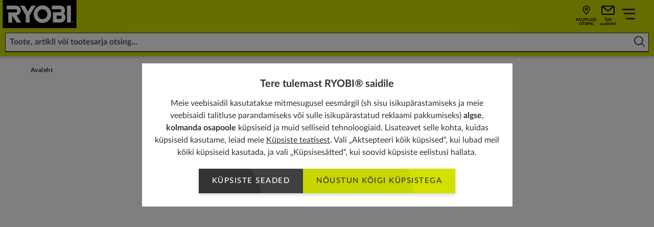

--- FILE ---
content_type: text/html; charset=utf-8
request_url: https://ee.ryobitools.eu/support/search-results/
body_size: 35828
content:
<!DOCTYPE html>
<html   lang="et">
<head id="head">

<!-- START Script Management -->
<script type="text/javascript">(function(w,d,s,l,i){w[l]=w[l]||[];w[l].push({'gtm.start':
new Date().getTime(),event:'gtm.js'});var f=d.getElementsByTagName(s)[0],
j=d.createElement(s),dl=l!='dataLayer'?'&l='+l:'';j.async=true;j.src=
'https://www.googletagmanager.com/gtm.js?id='+i+dl;f.parentNode.insertBefore(j,f);
})(window,document,'script','dataLayer','GTM-5KM77M3');</script>

<!-- END Script Management -->

 <link rel="canonical" href="https://ee.ryobitools.eu/support/search-results/" /><link rel="alternate" href="https://it.ryobitools.eu/support/search-results/" hreflang="it-IT" /><link rel="alternate" href="https://ru.ryobitools.eu/support/search-results/" hreflang="ru-RU" /><link rel="alternate" href="https://dk.ryobitools.eu/support/search-results/" hreflang="da-DK" /><link rel="alternate" href="https://cz.ryobitools.eu/support/search-results/" hreflang="cs-CZ" /><link rel="alternate" href="https://dech.ryobitools.eu/support/search-results/" hreflang="de-CH" /><link rel="alternate" href="https://hu.ryobitools.eu/support/search-results/" hreflang="hu-HU" /><link rel="alternate" href="https://pt.ryobitools.eu/support/search-results/" hreflang="pt-PT" /><link rel="alternate" href="https://ro.ryobitools.eu/support/search-results/" hreflang="ro-RO" /><link rel="alternate" href="https://fi.ryobitools.eu/support/search-results/" hreflang="fi-FI" /><link rel="alternate" href="https://nl.ryobitools.eu/support/search-results/" hreflang="nl-NL" /><link rel="alternate" href="https://ee.ryobitools.eu/support/search-results/" hreflang="et-EE" /><link rel="alternate" href="https://se.ryobitools.eu/support/search-results/" hreflang="sv-SE" /><link rel="alternate" href="https://pl.ryobitools.eu/support/search-results/" hreflang="pl-PL" /><link rel="alternate" href="https://lt.ryobitools.eu/support/search-results/" hreflang="lt-LT" /><link rel="alternate" href="https://fr.ryobitools.eu/support/search-results/" hreflang="fr-FR" /><link rel="alternate" href="https://be.ryobitools.eu/support/search-results/" hreflang="fr-BE" /><link rel="alternate" href="https://no.ryobitools.eu/support/search-results/" hreflang="nn-NO" /><link rel="alternate" href="https://es.ryobitools.eu/support/search-results/" hreflang="es-ES" /><link rel="alternate" href="https://uk.ryobitools.eu/support/search-results/" hreflang="x-default" /><link rel="alternate" href="https://de.ryobitools.eu/support/search-results/" hreflang="de-DE" /><link rel="alternate" href="https://lv.ryobitools.eu/support/search-results/" hreflang="lv-LV" />





<script defer src="/sitefiles/next-gen/dist/client-e7d0ca85a495a79958f3.js"></script>
<link rel="preconnect" href="https://static.ryobitools.eu" />

<link rel="preload" href="/sitefiles/next-gen/dist/f42ffe0a26eed80e72e2bce755985200.woff2" as="font" crossorigin="anonymous" />
<link rel="preload" href="/sitefiles/next-gen/dist/83f5bdbc8ae07e25b7336b9ef3a65b78.woff2" as="font" crossorigin="anonymous" />
<link rel="preload" href="/sitefiles/next-gen/dist/b4fe4204d19d86376b18a77bfa7a06a2.woff2" as="font" crossorigin="anonymous" />
<link rel="preload" href="/sitefiles/next-gen/dist/1bc6c436a84acdf2b5023e51ab05cf4e.woff2" as="font" crossorigin="anonymous" />

<link rel="stylesheet" href="/sitefiles/next-gen/dist/client-e7d0ca85a495a79958f3.css" />




<style data-styled="true" data-styled-version="5.2.0"></style><style data-styled="true" data-styled-version="5.2.0"></style><style data-styled="true" data-styled-version="5.2.0">.cozgTm{position:relative;text-rendering:optimizeLegibility;-webkit-transform:translate3d(0,0,0);-ms-transform:translate3d(0,0,0);transform:translate3d(0,0,0);will-change:transform;z-index:2;}/*!sc*/
data-styled.g57[id="Buttonstyles__ButtonText-f28gjj-0"]{content:"cozgTm,"}/*!sc*/
.gXXAWY{position:absolute;top:50%;display:inline-block;-webkit-transform:translateY(-50%);-ms-transform:translateY(-50%);transform:translateY(-50%);-webkit-transition:-webkit-transform 0.3s cubic-bezier(0.645,0.045,0.355,1);-webkit-transition:transform 0.3s cubic-bezier(0.645,0.045,0.355,1);transition:transform 0.3s cubic-bezier(0.645,0.045,0.355,1);z-index:2;width:18px;height:14px;right:16px;}/*!sc*/
.gXXAWY[data-large-icon='true']{height:24px;width:87px;}/*!sc*/
@media (min-width:768px){.gXXAWY{width:20px;height:16px;}.gXXAWY[data-large-icon='true']{height:36px;width:115px;}}/*!sc*/
.gXXAWY svg{display:block;width:100%;height:100%;}/*!sc*/
data-styled.g58[id="Buttonstyles__ButtonIcon-f28gjj-1"]{content:"gXXAWY,"}/*!sc*/
.cIIhBg{box-shadow:rgba(0,0,0,0.16) 0 3px 6px;font-family:Lato;font-weight:500;position:relative;display:inline-block;margin:0;border:0;--padding-y:10px;--padding-x:26px;--icon-padding:20px;--icon-padding-large:97px;--icon-padding-before:0px;--icon-padding-after:0px;padding:var(--padding-y) calc(var(--padding-x) + var(--icon-padding-after)) var(--padding-y) calc(var(--padding-x) + var(--icon-padding-before));overflow:hidden;text-transform:uppercase;-webkit-text-decoration:none;text-decoration:none;-webkit-transform:translate3d(0,0,0);-ms-transform:translate3d(0,0,0);transform:translate3d(0,0,0);-webkit-transition:box-shadow 0.3s cubic-bezier(0.645,0.045,0.355,1),-webkit-transform 0.3s cubic-bezier(0.645,0.045,0.355,1),opacity 0.3s cubic-bezier(0.645,0.045,0.355,1);-webkit-transition:box-shadow 0.3s cubic-bezier(0.645,0.045,0.355,1),transform 0.3s cubic-bezier(0.645,0.045,0.355,1),opacity 0.3s cubic-bezier(0.645,0.045,0.355,1);transition:box-shadow 0.3s cubic-bezier(0.645,0.045,0.355,1),transform 0.3s cubic-bezier(0.645,0.045,0.355,1),opacity 0.3s cubic-bezier(0.645,0.045,0.355,1);will-change:transform;-webkit-user-select:none;-moz-user-select:none;-ms-user-select:none;user-select:none;contain:paint;cursor:pointer;opacity:1;background:hsl(0,0%,25%);color:#ffffff;text-align:center;}/*!sc*/
.cIIhBg:not([data-icon='none'])[data-icon-position='before'],.cIIhBg:not([data-icon='none'])[data-icon-position='both']{--icon-padding-before:var(--icon-padding);}/*!sc*/
.cIIhBg:not([data-icon='none'])[data-icon-position='after'],.cIIhBg:not([data-icon='none'])[data-icon-position='both']{--icon-padding-after:var(--icon-padding);}/*!sc*/
.cIIhBg:not([data-icon='none'])[data-large-icon-position='before'],.cIIhBg:not([data-icon='none'])[data-large-icon-position='both']{--icon-padding-before:var(--icon-padding-large);}/*!sc*/
.cIIhBg:not([data-icon='none'])[data-large-icon-position='after'],.cIIhBg:not([data-icon='none'])[data-large-icon-position='both']{--icon-padding-after:var(--icon-padding-large);}/*!sc*/
.cIIhBg[data-size='small'],.cIIhBg[data-size='small-mobile']{--padding-y:9px;--padding-x:clamp(0.44rem,0.14rem + 1.27vw,0.75rem);}/*!sc*/
@media (min-width:768px){.cIIhBg{--icon-padding:24px;--icon-padding-large:125px;}.cIIhBg[data-size='default'],.cIIhBg[data-size='extra-large'],.cIIhBg[data-size='small-mobile']{--padding-y:15px;--padding-x:26px;}}/*!sc*/
.cIIhBg[data-progress='true']{cursor:progress;opacity:0.65;}/*!sc*/
.cIIhBg[data-size="default"]{font-size:15px;line-height:1.2em;-webkit-letter-spacing:calc(0.1 * 1em);-moz-letter-spacing:calc(0.1 * 1em);-ms-letter-spacing:calc(0.1 * 1em);letter-spacing:calc(0.1 * 1em);}/*!sc*/
.cIIhBg[data-size='small-mobile']{font-size:11px;line-height:1.2em;-webkit-letter-spacing:calc(0.05 * 1em);-moz-letter-spacing:calc(0.05 * 1em);-ms-letter-spacing:calc(0.05 * 1em);letter-spacing:calc(0.05 * 1em);}/*!sc*/
@media (min-width:768px){.cIIhBg[data-size='small-mobile']{font-size:15px;-webkit-letter-spacing:calc(0.1 * 1em);-moz-letter-spacing:calc(0.1 * 1em);-ms-letter-spacing:calc(0.1 * 1em);letter-spacing:calc(0.1 * 1em);}}/*!sc*/
.cIIhBg[data-size='small']{font-size:13px;line-height:1.2em;-webkit-letter-spacing:calc(0.05 * 1em);-moz-letter-spacing:calc(0.05 * 1em);-ms-letter-spacing:calc(0.05 * 1em);letter-spacing:calc(0.05 * 1em);}/*!sc*/
.cIIhBg[data-size='extra-large']{font-size:36px;line-height:3.2em;}/*!sc*/
.cIIhBg:before{background:hsl(0,0%,20%);}/*!sc*/
.cIIhBg:focus,.cIIhBg:hover{color:#ffffff;}/*!sc*/
.cIIhBg .Buttonstyles__ButtonIcon-f28gjj-1 svg{color:#ffffff;}/*!sc*/
.cIIhBg:focus,.cIIhBg:hover{box-shadow:rgba(0,0,0,0.16) 0 6px 12px;-webkit-text-decoration:none;text-decoration:none;-webkit-transform:translate(0,-2px);-ms-transform:translate(0,-2px);transform:translate(0,-2px);}/*!sc*/
.cIIhBg:focus::before,.cIIhBg:hover::before{-webkit-transform:translate(0,-50%) translate(-80px,40px) scale(1.75);-ms-transform:translate(0,-50%) translate(-80px,40px) scale(1.75);transform:translate(0,-50%) translate(-80px,40px) scale(1.75);}/*!sc*/
.cIIhBg:focus .Buttonstyles__ButtonIcon-f28gjj-1,.cIIhBg:hover .Buttonstyles__ButtonIcon-f28gjj-1{-webkit-transform:translateY(-50%) translateX(4px);-ms-transform:translateY(-50%) translateX(4px);transform:translateY(-50%) translateX(4px);}/*!sc*/
.cIIhBg::before{content:'';position:absolute;left:0;top:50%;display:block;width:100%;height:0;padding-bottom:100%;border-radius:50%;-webkit-transform:translate(0,-50%) translate(-80px,40px) scale(1);-ms-transform:translate(0,-50%) translate(-80px,40px) scale(1);transform:translate(0,-50%) translate(-80px,40px) scale(1);-webkit-transition:-webkit-transform 0.5s cubic-bezier(0.645,0.045,0.355,1);-webkit-transition:transform 0.5s cubic-bezier(0.645,0.045,0.355,1);transition:transform 0.5s cubic-bezier(0.645,0.045,0.355,1);z-index:1;}/*!sc*/
.cIIhBg:disabled{opacity:0.5;cursor:not-allowed;}/*!sc*/
.cIIhBg[data-has-custom-icon='true']{display:-webkit-box;display:-webkit-flex;display:-ms-flexbox;display:flex;-webkit-align-items:center;-webkit-box-align:center;-ms-flex-align:center;align-items:center;-webkit-box-pack:center;-webkit-justify-content:center;-ms-flex-pack:center;justify-content:center;gap:18px;}/*!sc*/
.cIIhBg[data-has-custom-icon='true'] > svg{max-width:24px;max-height:24px;z-index:1;}/*!sc*/
.heYYrj{box-shadow:rgba(0,0,0,0.16) 0 3px 6px;font-family:Lato;font-weight:500;position:relative;display:inline-block;margin:0;border:0;--padding-y:10px;--padding-x:26px;--icon-padding:20px;--icon-padding-large:97px;--icon-padding-before:0px;--icon-padding-after:0px;padding:var(--padding-y) calc(var(--padding-x) + var(--icon-padding-after)) var(--padding-y) calc(var(--padding-x) + var(--icon-padding-before));overflow:hidden;text-transform:uppercase;-webkit-text-decoration:none;text-decoration:none;-webkit-transform:translate3d(0,0,0);-ms-transform:translate3d(0,0,0);transform:translate3d(0,0,0);-webkit-transition:box-shadow 0.3s cubic-bezier(0.645,0.045,0.355,1),-webkit-transform 0.3s cubic-bezier(0.645,0.045,0.355,1),opacity 0.3s cubic-bezier(0.645,0.045,0.355,1);-webkit-transition:box-shadow 0.3s cubic-bezier(0.645,0.045,0.355,1),transform 0.3s cubic-bezier(0.645,0.045,0.355,1),opacity 0.3s cubic-bezier(0.645,0.045,0.355,1);transition:box-shadow 0.3s cubic-bezier(0.645,0.045,0.355,1),transform 0.3s cubic-bezier(0.645,0.045,0.355,1),opacity 0.3s cubic-bezier(0.645,0.045,0.355,1);will-change:transform;-webkit-user-select:none;-moz-user-select:none;-ms-user-select:none;user-select:none;contain:paint;cursor:pointer;opacity:1;background:#d3e002;color:hsl(0,0%,20%);text-align:center;}/*!sc*/
.heYYrj:not([data-icon='none'])[data-icon-position='before'],.heYYrj:not([data-icon='none'])[data-icon-position='both']{--icon-padding-before:var(--icon-padding);}/*!sc*/
.heYYrj:not([data-icon='none'])[data-icon-position='after'],.heYYrj:not([data-icon='none'])[data-icon-position='both']{--icon-padding-after:var(--icon-padding);}/*!sc*/
.heYYrj:not([data-icon='none'])[data-large-icon-position='before'],.heYYrj:not([data-icon='none'])[data-large-icon-position='both']{--icon-padding-before:var(--icon-padding-large);}/*!sc*/
.heYYrj:not([data-icon='none'])[data-large-icon-position='after'],.heYYrj:not([data-icon='none'])[data-large-icon-position='both']{--icon-padding-after:var(--icon-padding-large);}/*!sc*/
.heYYrj[data-size='small'],.heYYrj[data-size='small-mobile']{--padding-y:9px;--padding-x:clamp(0.44rem,0.14rem + 1.27vw,0.75rem);}/*!sc*/
@media (min-width:768px){.heYYrj{--icon-padding:24px;--icon-padding-large:125px;}.heYYrj[data-size='default'],.heYYrj[data-size='extra-large'],.heYYrj[data-size='small-mobile']{--padding-y:15px;--padding-x:26px;}}/*!sc*/
.heYYrj[data-progress='true']{cursor:progress;opacity:0.65;}/*!sc*/
.heYYrj[data-size="default"]{font-size:15px;line-height:1.2em;-webkit-letter-spacing:calc(0.1 * 1em);-moz-letter-spacing:calc(0.1 * 1em);-ms-letter-spacing:calc(0.1 * 1em);letter-spacing:calc(0.1 * 1em);}/*!sc*/
.heYYrj[data-size='small-mobile']{font-size:11px;line-height:1.2em;-webkit-letter-spacing:calc(0.05 * 1em);-moz-letter-spacing:calc(0.05 * 1em);-ms-letter-spacing:calc(0.05 * 1em);letter-spacing:calc(0.05 * 1em);}/*!sc*/
@media (min-width:768px){.heYYrj[data-size='small-mobile']{font-size:15px;-webkit-letter-spacing:calc(0.1 * 1em);-moz-letter-spacing:calc(0.1 * 1em);-ms-letter-spacing:calc(0.1 * 1em);letter-spacing:calc(0.1 * 1em);}}/*!sc*/
.heYYrj[data-size='small']{font-size:13px;line-height:1.2em;-webkit-letter-spacing:calc(0.05 * 1em);-moz-letter-spacing:calc(0.05 * 1em);-ms-letter-spacing:calc(0.05 * 1em);letter-spacing:calc(0.05 * 1em);}/*!sc*/
.heYYrj[data-size='extra-large']{font-size:36px;line-height:3.2em;}/*!sc*/
.heYYrj:before{background:#c9d602;}/*!sc*/
.heYYrj:focus,.heYYrj:hover{color:hsl(0,0%,20%);}/*!sc*/
.heYYrj:focus,.heYYrj:hover{box-shadow:rgba(0,0,0,0.16) 0 6px 12px;-webkit-text-decoration:none;text-decoration:none;-webkit-transform:translate(0,-2px);-ms-transform:translate(0,-2px);transform:translate(0,-2px);}/*!sc*/
.heYYrj:focus::before,.heYYrj:hover::before{-webkit-transform:translate(0,-50%) translate(-80px,40px) scale(1.75);-ms-transform:translate(0,-50%) translate(-80px,40px) scale(1.75);transform:translate(0,-50%) translate(-80px,40px) scale(1.75);}/*!sc*/
.heYYrj:focus .Buttonstyles__ButtonIcon-f28gjj-1,.heYYrj:hover .Buttonstyles__ButtonIcon-f28gjj-1{-webkit-transform:translateY(-50%) translateX(4px);-ms-transform:translateY(-50%) translateX(4px);transform:translateY(-50%) translateX(4px);}/*!sc*/
.heYYrj::before{content:'';position:absolute;left:0;top:50%;display:block;width:100%;height:0;padding-bottom:100%;border-radius:50%;-webkit-transform:translate(0,-50%) translate(-80px,40px) scale(1);-ms-transform:translate(0,-50%) translate(-80px,40px) scale(1);transform:translate(0,-50%) translate(-80px,40px) scale(1);-webkit-transition:-webkit-transform 0.5s cubic-bezier(0.645,0.045,0.355,1);-webkit-transition:transform 0.5s cubic-bezier(0.645,0.045,0.355,1);transition:transform 0.5s cubic-bezier(0.645,0.045,0.355,1);z-index:1;}/*!sc*/
.heYYrj:disabled{opacity:0.5;cursor:not-allowed;}/*!sc*/
.heYYrj[data-has-custom-icon='true']{display:-webkit-box;display:-webkit-flex;display:-ms-flexbox;display:flex;-webkit-align-items:center;-webkit-box-align:center;-ms-flex-align:center;align-items:center;-webkit-box-pack:center;-webkit-justify-content:center;-ms-flex-pack:center;justify-content:center;gap:18px;}/*!sc*/
.heYYrj[data-has-custom-icon='true'] > svg{max-width:24px;max-height:24px;z-index:1;}/*!sc*/
data-styled.g59[id="Buttonstyles__ButtonElement-f28gjj-2"]{content:"cIIhBg,heYYrj,"}/*!sc*/
.kiWxNc{font-size:10px;position:relative;text-indent:-9999em;-webkit-transform:translateZ(0);-ms-transform:translateZ(0);transform:translateZ(0);-webkit-animation:UdTIS 1.1s infinite linear;animation:UdTIS 1.1s infinite linear;border-radius:50%;width:18px;height:18px;border-top:2px solid rgba(0,0,0,0.1);border-right:2px solid rgba(0,0,0,0.1);border-bottom:2px solid rgba(0,0,0,0.1);border-left:2px solid #313131;}/*!sc*/
.kiWxNc:after{content:'';border-radius:50%;width:18px;height:18px;}/*!sc*/
data-styled.g107[id="Loaderstyles__Loader-sc-8e9i65-0"]{content:"kiWxNc,"}/*!sc*/
.boDGsJ{position:fixed;top:0;left:0;width:100%;height:100%;background:rgba(0,0,0,0.5);z-index:100000;display:-webkit-box;display:-webkit-flex;display:-ms-flexbox;display:flex;-webkit-box-pack:center;-webkit-justify-content:center;-ms-flex-pack:center;justify-content:center;-webkit-align-items:center;-webkit-box-align:center;-ms-flex-align:center;align-items:center;padding:12px;}/*!sc*/
data-styled.g5809[id="CookiePopupstyles__Container-sc-1ija68d-0"]{content:"boDGsJ,"}/*!sc*/
.ipZa-Dc{background:#ffffff;padding:clamp(1.25rem,0.67rem + 1.2vw,1.88rem) clamp(1.25rem,1.02rem + 0.48vw,1.5rem);text-align:center;max-width:725px;font-size:16px;max-height:80vh;overflow-y:auto;position:relative;margin-bottom:15vw;}/*!sc*/
@media (max-width:479px){.ipZa-Dc{-webkit-box-pack:center;-webkit-justify-content:center;-ms-flex-pack:center;justify-content:center;margin-bottom:0px;}}/*!sc*/
data-styled.g5810[id="CookiePopupstyles__Modal-sc-1ija68d-1"]{content:"ipZa-Dc,"}/*!sc*/
.hBcRBV{display:-webkit-box;display:-webkit-flex;display:-ms-flexbox;display:flex;-webkit-flex-direction:column;-ms-flex-direction:column;flex-direction:column;}/*!sc*/
data-styled.g5811[id="CookiePopupstyles__ModalInner-sc-1ija68d-2"]{content:"hBcRBV,"}/*!sc*/
.iXxntd{margin-bottom:12px;line-height:1.4;font-size:20px;font-weight:bold;}/*!sc*/
@media (max-width:767px){.iXxntd{padding-right:15px;}}/*!sc*/
data-styled.g5812[id="CookiePopupstyles__Title-sc-1ija68d-3"]{content:"iXxntd,"}/*!sc*/
.cPjpQw{line-height:1.5;font-size:16px;}/*!sc*/
.cPjpQw a{color:#313131;-webkit-text-decoration:underline;text-decoration:underline;}/*!sc*/
.cPjpQw + p{margin-top:12px;}/*!sc*/
data-styled.g5813[id="CookiePopupstyles__Description-sc-1ija68d-4"]{content:"cPjpQw,"}/*!sc*/
.hsvDwe{display:-webkit-box;display:-webkit-flex;display:-ms-flexbox;display:flex;-webkit-flex-direction:row;-ms-flex-direction:row;flex-direction:row;gap:16px;-webkit-box-pack:center;-webkit-justify-content:center;-ms-flex-pack:center;justify-content:center;margin-top:20px;-webkit-flex-wrap:wrap;-ms-flex-wrap:wrap;flex-wrap:wrap;}/*!sc*/
@media (min-width:768px){[data-buttons='3'] .CookiePopupstyles__Buttons-sc-1ija68d-5{-webkit-flex-wrap:nowrap;-ms-flex-wrap:nowrap;flex-wrap:nowrap;}[data-buttons='3'] .CookiePopupstyles__Buttons-sc-1ija68d-5 .Buttonstyles__ButtonElement-f28gjj-2:first-child{margin-right:50px;}}/*!sc*/
@media (max-width:479px){.hsvDwe .Buttonstyles__ButtonElement-f28gjj-2{width:100%;}}/*!sc*/
data-styled.g5814[id="CookiePopupstyles__Buttons-sc-1ija68d-5"]{content:"hsvDwe,"}/*!sc*/
@-webkit-keyframes UdTIS{0%{-webkit-transform:rotate(0deg);-webkit-transform:rotate(0deg);-ms-transform:rotate(0deg);transform:rotate(0deg);}100%{-webkit-transform:rotate(360deg);-webkit-transform:rotate(360deg);-ms-transform:rotate(360deg);transform:rotate(360deg);}}/*!sc*/
@keyframes UdTIS{0%{-webkit-transform:rotate(0deg);-webkit-transform:rotate(0deg);-ms-transform:rotate(0deg);transform:rotate(0deg);}100%{-webkit-transform:rotate(360deg);-webkit-transform:rotate(360deg);-ms-transform:rotate(360deg);transform:rotate(360deg);}}/*!sc*/
data-styled.g7518[id="sc-keyframes-UdTIS"]{content:"UdTIS,"}/*!sc*/
</style><style data-styled="true" data-styled-version="5.2.0"></style><style data-styled="true" data-styled-version="5.2.0"></style><style data-styled="true" data-styled-version="5.2.0"></style><style data-styled="true" data-styled-version="5.2.0">.haALGX{background-color:#c9cf16;box-shadow:0px 2px 5px 0px rgba(0,0,0,0.2);position:relative;z-index:102;}/*!sc*/
.haALGX[data-account-popup-open='true']{z-index:102;}/*!sc*/
@media (min-width:1366px){.haALGX{background-color:#cedc00;}}/*!sc*/
data-styled.g6080[id="MainNavigationstyles__Header-sc-1hrwdht-0"]{content:"haALGX,"}/*!sc*/
.hTXbIP{display:-webkit-box;display:-webkit-flex;display:-ms-flexbox;display:flex;width:100%;-webkit-flex-direction:row;-ms-flex-direction:row;flex-direction:row;-webkit-flex-wrap:nowrap;-ms-flex-wrap:nowrap;flex-wrap:nowrap;height:55px;}/*!sc*/
@media (max-width:1365px){.hTXbIP{background-color:#cedc00;}}/*!sc*/
@media (min-width:1366px){.hTXbIP{height:70px;padding-left:80px;}}/*!sc*/
data-styled.g6081[id="MainNavigationstyles__Inner-sc-1hrwdht-1"]{content:"hTXbIP,"}/*!sc*/
.dTQIwF{-webkit-align-self:center;-ms-flex-item-align:center;align-self:center;-webkit-flex:0 0 auto;-ms-flex:0 0 auto;flex:0 0 auto;margin-right:28px;}/*!sc*/
@media (max-width:767px){.dTQIwF{margin-right:0;}}/*!sc*/
.dTQIwF svg{height:55px;width:105px;display:block;border-left:3px solid #cedc00;background-color:#000000;}/*!sc*/
@media (min-width:375px){.dTQIwF svg{width:155px;border-left:none;background:none;}}/*!sc*/
@media (min-width:1366px){.dTQIwF svg{height:70px;width:199px;}}/*!sc*/
data-styled.g6082[id="MainNavigationstyles__Logo-sc-1hrwdht-2"]{content:"dTQIwF,"}/*!sc*/
.fZuHlh{display:-webkit-box;display:-webkit-flex;display:-ms-flexbox;display:flex;-webkit-box-pack:center;-webkit-justify-content:center;-ms-flex-pack:center;justify-content:center;-webkit-align-items:center;-webkit-box-align:center;-ms-flex-align:center;align-items:center;-webkit-flex:1;-ms-flex:1;flex:1;}/*!sc*/
@media (max-width:1365px){.fZuHlh{position:relative;}}/*!sc*/
data-styled.g6083[id="MainNavigationstyles__Search-sc-1hrwdht-3"]{content:"fZuHlh,"}/*!sc*/
.lbaruQ{width:100%;padding:0 10px;}/*!sc*/
@media (max-width:1365px){.lbaruQ{margin-left:auto;}}/*!sc*/
@media (min-width:1366px){.lbaruQ{position:relative;height:40px;max-width:860px;}}/*!sc*/
data-styled.g6084[id="MainNavigationstyles__SearchInner-sc-1hrwdht-4"]{content:"lbaruQ,"}/*!sc*/
.jnnvvz{font-family:Lato;font-weight:700;font-size:16px;background:none;color:#313131;border-bottom:2px solid #313131 !important;padding:0 38px 0 8px;border:none;outline:none;border-radius:0px;width:100%;height:100%;}/*!sc*/
.jnnvvz:active,.jnnvvz:focus{border:none !important;border-bottom:2px solid #313131 !important;outline:none !important;}/*!sc*/
@media (max-width:1365px){.jnnvvz{background:#ffffff;border:1px solid #313131;padding-top:8px;padding-bottom:8px;}.jnnvvz:active,.jnnvvz:focus{position:absolute;inset:0;width:100%;height:100%;padding-left:18px;padding-right:48px;border-color:#ffffff;}}/*!sc*/
.jnnvvz::-webkit-input-placeholder{color:#54585a;}/*!sc*/
.jnnvvz::-moz-placeholder{color:#54585a;}/*!sc*/
.jnnvvz:-ms-input-placeholder{color:#54585a;}/*!sc*/
.jnnvvz::placeholder{color:#54585a;}/*!sc*/
data-styled.g6085[id="MainNavigationstyles__Input-sc-1hrwdht-5"]{content:"jnnvvz,"}/*!sc*/
.hblpfA{position:absolute;top:50%;right:12px;background:none;border:none;outline:none;-webkit-transform:translateY(-50%);-ms-transform:translateY(-50%);transform:translateY(-50%);font:icon;}/*!sc*/
.hblpfA svg{height:21px;min-width:21px;fill:#313131;}/*!sc*/
data-styled.g6086[id="MainNavigationstyles__Button-sc-1hrwdht-6"]{content:"hblpfA,"}/*!sc*/
.eMxyy{display:none;}/*!sc*/
@media (min-width:1366px){.eMxyy{display:block;background:#313131;height:55px;}}/*!sc*/
data-styled.g6087[id="MainNavigationstyles__Bar-sc-1hrwdht-7"]{content:"eMxyy,"}/*!sc*/
.eqawKG{display:none;}/*!sc*/
@media (min-width:1366px){.eqawKG{display:-webkit-box;display:-webkit-flex;display:-ms-flexbox;display:flex;-webkit-flex-direction:row;-ms-flex-direction:row;flex-direction:row;-webkit-box-pack:center;-webkit-justify-content:center;-ms-flex-pack:center;justify-content:center;-webkit-flex-wrap:nowrap;-ms-flex-wrap:nowrap;flex-wrap:nowrap;-webkit-flex:1;-ms-flex:1;flex:1;height:100%;position:relative;}}/*!sc*/
data-styled.g6088[id="MainNavigationstyles__Items-sc-1hrwdht-8"]{content:"eqawKG,"}/*!sc*/
.bEdOzJ{padding:0px 15px;display:-webkit-box;display:-webkit-flex;display:-ms-flexbox;display:flex;-webkit-box-pack:center;-webkit-justify-content:center;-ms-flex-pack:center;justify-content:center;-webkit-flex-direction:column;-ms-flex-direction:column;flex-direction:column;font-family:Lato;font-weight:700;font-size:14px;line-height:1;-webkit-letter-spacing:1px;-moz-letter-spacing:1px;-ms-letter-spacing:1px;letter-spacing:1px;color:#ffffff;text-transform:uppercase;-webkit-text-decoration:none;text-decoration:none;border-bottom:1px solid transparent;}/*!sc*/
@media (min-width:1600px){.bEdOzJ{padding:0px 30px;}}/*!sc*/
.bEdOzJ span{display:-webkit-box;display:-webkit-flex;display:-ms-flexbox;display:flex;-webkit-flex-direction:row;-ms-flex-direction:row;flex-direction:row;-webkit-align-items:center;-webkit-box-align:center;-ms-flex-align:center;align-items:center;gap:8px;}/*!sc*/
.bEdOzJ span svg{height:21px;min-width:21px;min-height:13px;max-height:18px;fill:#ffffff;}/*!sc*/
@media (min-width:1366px){.bEdOzJ{position:relative;padding-right:46px;}.bEdOzJ:after{content:'';position:absolute;top:50%;right:26px;-webkit-transform:translateY(-50%);-ms-transform:translateY(-50%);transform:translateY(-50%);margin-top:-1px;width:12px;height:7px;background-image:url([data-uri]);background-size:contain;}}/*!sc*/
.fkSsWn{padding:0px 15px;display:-webkit-box;display:-webkit-flex;display:-ms-flexbox;display:flex;-webkit-box-pack:center;-webkit-justify-content:center;-ms-flex-pack:center;justify-content:center;-webkit-flex-direction:column;-ms-flex-direction:column;flex-direction:column;font-family:Lato;font-weight:700;font-size:14px;line-height:1;-webkit-letter-spacing:1px;-moz-letter-spacing:1px;-ms-letter-spacing:1px;letter-spacing:1px;color:#ffffff;text-transform:uppercase;-webkit-text-decoration:none;text-decoration:none;border-bottom:1px solid transparent;}/*!sc*/
@media (min-width:1600px){.fkSsWn{padding:0px 30px;}}/*!sc*/
.fkSsWn span{display:-webkit-box;display:-webkit-flex;display:-ms-flexbox;display:flex;-webkit-flex-direction:row;-ms-flex-direction:row;flex-direction:row;-webkit-align-items:center;-webkit-box-align:center;-ms-flex-align:center;align-items:center;gap:8px;}/*!sc*/
.fkSsWn span svg{height:21px;min-width:21px;min-height:13px;max-height:18px;fill:#ffffff;}/*!sc*/
.fkSsWn:hover{background-color:hsl(0,0%,95%);border-color:hsl(0,0%,80%);color:#313131;}/*!sc*/
.fkSsWn:hover:after{background-image:url([data-uri]);}/*!sc*/
data-styled.g6089[id="MainNavigationstyles__Item-sc-1hrwdht-9"]{content:"bEdOzJ,fkSsWn,"}/*!sc*/
.bGEwUF{margin-left:auto;padding-left:0px;padding-right:14px;padding-left:50px;margin-left:auto;position:relative;}/*!sc*/
.bGEwUF::before{content:'';position:absolute;right:0;top:0;width:100%;height:100%;background-color:#cedc00;-webkit-clip-path:polygon(0 0,100% 0%,100% 100%,46px 100%);clip-path:polygon(0 0,100% 0%,100% 100%,46px 100%);}/*!sc*/
@media (max-width:767px){.bGEwUF{padding-right:5px;padding-left:5px;width:calc(100% - 10px);margin-left:0;}.bGEwUF::before{-webkit-clip-path:none;clip-path:none;}}/*!sc*/
@media (min-width:1366px){.bGEwUF{padding-right:80px;margin-left:0;}.bGEwUF::before{background-color:#c9cf16;}}/*!sc*/
data-styled.g6090[id="MainNavigationstyles__Icons-sc-1hrwdht-10"]{content:"bGEwUF,"}/*!sc*/
.hgJQpK{--spacing:16px;display:-webkit-box;display:-webkit-flex;display:-ms-flexbox;display:flex;-webkit-flex-direction:row;-ms-flex-direction:row;flex-direction:row;-webkit-flex-wrap:nowrap;-ms-flex-wrap:nowrap;flex-wrap:nowrap;height:100%;padding:0 var(--spacing);gap:var(--spacing);-webkit-box-pack:end;-webkit-justify-content:flex-end;-ms-flex-pack:end;justify-content:flex-end;}/*!sc*/
@media (max-width:479px){.hgJQpK[data-icon-count='4'],.hgJQpK[data-icon-count='5']{-webkit-box-pack:space-around;-webkit-justify-content:space-around;-ms-flex-pack:space-around;justify-content:space-around;--spacing:0px;}}/*!sc*/
data-styled.g6091[id="MainNavigationstyles__IconsItems-sc-1hrwdht-11"]{content:"hgJQpK,"}/*!sc*/
.lhftsY{display:-webkit-box;display:-webkit-flex;display:-ms-flexbox;display:flex;-webkit-flex-direction:column;-ms-flex-direction:column;flex-direction:column;-webkit-box-pack:center;-webkit-justify-content:center;-ms-flex-pack:center;justify-content:center;-webkit-align-items:center;-webkit-box-align:center;-ms-flex-align:center;align-items:center;cursor:pointer;padding:0px 10px;position:relative;-webkit-user-select:none;-moz-user-select:none;-ms-user-select:none;user-select:none;color:#313131;}/*!sc*/
@media (min-width:1366px){.lhftsY[data-account-popup-open='true']::before{content:'';position:absolute;bottom:0;left:50%;-webkit-transform:translateX(-50%);-ms-transform:translateX(-50%);transform:translateX(-50%);-webkit-clip-path:polygon(50% 0%,0% 100%,100% 100%);clip-path:polygon(50% 0%,0% 100%,100% 100%);height:7px;width:19px;background-color:#ffffff;}}/*!sc*/
@media (max-width:1365px){.lhftsY{width:auto;height:48px;margin-top:7px;padding:2px;max-width:44px;min-width:40px;max-width:-webkit-min-content;max-width:-moz-min-content;max-width:min-content;}[data-secondary-dropdown-open='true'] .MainNavigationstyles__IconItem-sc-1hrwdht-12[data-is-open='false']{pointer-events:none;opacity:0.5;}}/*!sc*/
.lhftsY a{display:contents;}/*!sc*/
.lhftsY svg,.lhftsY .BasketIconstyles__Wrapper-afh539-0{height:21px;min-width:21px;min-height:13px;max-height:18px;fill:#000000;}/*!sc*/
.lhftsY.open:not(.mobile-only):after{display:block;}/*!sc*/
.lhftsY.mobile-only{display:inherit;}/*!sc*/
@media (min-width:1366px){.lhftsY.mobile-only{display:none;}}/*!sc*/
.kzjmty{display:-webkit-box;display:-webkit-flex;display:-ms-flexbox;display:flex;-webkit-flex-direction:column;-ms-flex-direction:column;flex-direction:column;-webkit-box-pack:center;-webkit-justify-content:center;-ms-flex-pack:center;justify-content:center;-webkit-align-items:center;-webkit-box-align:center;-ms-flex-align:center;align-items:center;cursor:pointer;padding:0px 10px;position:relative;-webkit-user-select:none;-moz-user-select:none;-ms-user-select:none;user-select:none;color:#313131;}/*!sc*/
@media (min-width:1366px){.kzjmty[data-account-popup-open='true']::before{content:'';position:absolute;bottom:0;left:50%;-webkit-transform:translateX(-50%);-ms-transform:translateX(-50%);transform:translateX(-50%);-webkit-clip-path:polygon(50% 0%,0% 100%,100% 100%);clip-path:polygon(50% 0%,0% 100%,100% 100%);height:7px;width:19px;background-color:#ffffff;}}/*!sc*/
@media (max-width:1365px){.kzjmty{width:auto;height:48px;margin-top:7px;padding:2px;max-width:44px;min-width:40px;max-width:-webkit-min-content;max-width:-moz-min-content;max-width:min-content;}[data-secondary-dropdown-open='true'] .MainNavigationstyles__IconItem-sc-1hrwdht-12[data-is-open='false']{pointer-events:none;opacity:0.5;}}/*!sc*/
.kzjmty a{display:contents;}/*!sc*/
@media (max-width:767px){.kzjmty{width:28px;}}/*!sc*/
@media (min-width:1366px){.kzjmty{display:none;}}/*!sc*/
.kzjmty svg,.kzjmty .BasketIconstyles__Wrapper-afh539-0{height:21px;min-width:21px;min-height:13px;max-height:18px;fill:#000000;}/*!sc*/
.kzjmty.open:not(.mobile-only):after{display:block;}/*!sc*/
.kzjmty.mobile-only{display:inherit;}/*!sc*/
@media (min-width:1366px){.kzjmty.mobile-only{display:none;}}/*!sc*/
data-styled.g6092[id="MainNavigationstyles__IconItem-sc-1hrwdht-12"]{content:"lhftsY,kzjmty,"}/*!sc*/
.ldvkhv{font-family:Lato;font-weight:700;font-size:8px;color:#000000;margin-top:6px;line-height:1;text-align:center;min-height:1em;}/*!sc*/
@media (min-width:1366px){.ldvkhv{font-size:12px;}}/*!sc*/
data-styled.g6093[id="MainNavigationstyles__IconLabel-sc-1hrwdht-13"]{content:"ldvkhv,"}/*!sc*/
.gtrXMt{width:26px;height:18px;position:relative;-webkit-transform:rotate(0deg);-ms-transform:rotate(0deg);transform:rotate(0deg);-webkit-transition:0.5s ease-in-out;transition:0.5s ease-in-out;cursor:pointer;display:block;margin-bottom:10px;}/*!sc*/
.gtrXMt span{display:block;position:absolute;height:3px;width:100%;background:#313131;border-radius:9px;opacity:1;right:0;-webkit-transform:rotate(0deg);-ms-transform:rotate(0deg);transform:rotate(0deg);-webkit-transition:0.25s ease-in-out;transition:0.25s ease-in-out;}/*!sc*/
.gtrXMt span:nth-child(1){top:0px;}/*!sc*/
.gtrXMt span:nth-child(2){top:8px;width:22px;}/*!sc*/
.gtrXMt span:nth-child(3){top:8px;width:22px;}/*!sc*/
.gtrXMt span:nth-child(4){top:18px;width:18px;}/*!sc*/
data-styled.g6094[id="MainNavigationstyles__IconMenu-sc-1hrwdht-14"]{content:"gtrXMt,"}/*!sc*/
.fSGcZf{z-index:102;position:relative;}/*!sc*/
data-styled.g6096[id="MainNavigationstyles__Dropdowns-sc-1hrwdht-16"]{content:"fSGcZf,"}/*!sc*/
.jhoLOk{display:contents;}/*!sc*/
@media (min-width:1366px){.jhoLOk{display:none;}}/*!sc*/
data-styled.g6102[id="MainNavigationstyles__MobileOnly-sc-1hrwdht-22"]{content:"jhoLOk,"}/*!sc*/
.dudpzL{display:none;}/*!sc*/
@media (min-width:1366px){.dudpzL{display:contents;}}/*!sc*/
data-styled.g6103[id="MainNavigationstyles__DesktopOnly-sc-1hrwdht-23"]{content:"dudpzL,"}/*!sc*/
</style><style data-styled="true" data-styled-version="5.2.0">.haALGX{background-color:#c9cf16;box-shadow:0px 2px 5px 0px rgba(0,0,0,0.2);position:relative;z-index:102;}/*!sc*/
.haALGX[data-account-popup-open='true']{z-index:102;}/*!sc*/
@media (min-width:1366px){.haALGX{background-color:#cedc00;}}/*!sc*/
data-styled.g6080[id="MainNavigationstyles__Header-sc-1hrwdht-0"]{content:"haALGX,"}/*!sc*/
.hTXbIP{display:-webkit-box;display:-webkit-flex;display:-ms-flexbox;display:flex;width:100%;-webkit-flex-direction:row;-ms-flex-direction:row;flex-direction:row;-webkit-flex-wrap:nowrap;-ms-flex-wrap:nowrap;flex-wrap:nowrap;height:55px;}/*!sc*/
@media (max-width:1365px){.hTXbIP{background-color:#cedc00;}}/*!sc*/
@media (min-width:1366px){.hTXbIP{height:70px;padding-left:80px;}}/*!sc*/
data-styled.g6081[id="MainNavigationstyles__Inner-sc-1hrwdht-1"]{content:"hTXbIP,"}/*!sc*/
.dTQIwF{-webkit-align-self:center;-ms-flex-item-align:center;align-self:center;-webkit-flex:0 0 auto;-ms-flex:0 0 auto;flex:0 0 auto;margin-right:28px;}/*!sc*/
@media (max-width:767px){.dTQIwF{margin-right:0;}}/*!sc*/
.dTQIwF svg{height:55px;width:105px;display:block;border-left:3px solid #cedc00;background-color:#000000;}/*!sc*/
@media (min-width:375px){.dTQIwF svg{width:155px;border-left:none;background:none;}}/*!sc*/
@media (min-width:1366px){.dTQIwF svg{height:70px;width:199px;}}/*!sc*/
data-styled.g6082[id="MainNavigationstyles__Logo-sc-1hrwdht-2"]{content:"dTQIwF,"}/*!sc*/
.fZuHlh{display:-webkit-box;display:-webkit-flex;display:-ms-flexbox;display:flex;-webkit-box-pack:center;-webkit-justify-content:center;-ms-flex-pack:center;justify-content:center;-webkit-align-items:center;-webkit-box-align:center;-ms-flex-align:center;align-items:center;-webkit-flex:1;-ms-flex:1;flex:1;}/*!sc*/
@media (max-width:1365px){.fZuHlh{position:relative;}}/*!sc*/
data-styled.g6083[id="MainNavigationstyles__Search-sc-1hrwdht-3"]{content:"fZuHlh,"}/*!sc*/
.lbaruQ{width:100%;padding:0 10px;}/*!sc*/
@media (max-width:1365px){.lbaruQ{margin-left:auto;}}/*!sc*/
@media (min-width:1366px){.lbaruQ{position:relative;height:40px;max-width:860px;}}/*!sc*/
data-styled.g6084[id="MainNavigationstyles__SearchInner-sc-1hrwdht-4"]{content:"lbaruQ,"}/*!sc*/
.jnnvvz{font-family:Lato;font-weight:700;font-size:16px;background:none;color:#313131;border-bottom:2px solid #313131 !important;padding:0 38px 0 8px;border:none;outline:none;border-radius:0px;width:100%;height:100%;}/*!sc*/
.jnnvvz:active,.jnnvvz:focus{border:none !important;border-bottom:2px solid #313131 !important;outline:none !important;}/*!sc*/
@media (max-width:1365px){.jnnvvz{background:#ffffff;border:1px solid #313131;padding-top:8px;padding-bottom:8px;}.jnnvvz:active,.jnnvvz:focus{position:absolute;inset:0;width:100%;height:100%;padding-left:18px;padding-right:48px;border-color:#ffffff;}}/*!sc*/
.jnnvvz::-webkit-input-placeholder{color:#54585a;}/*!sc*/
.jnnvvz::-moz-placeholder{color:#54585a;}/*!sc*/
.jnnvvz:-ms-input-placeholder{color:#54585a;}/*!sc*/
.jnnvvz::placeholder{color:#54585a;}/*!sc*/
data-styled.g6085[id="MainNavigationstyles__Input-sc-1hrwdht-5"]{content:"jnnvvz,"}/*!sc*/
.hblpfA{position:absolute;top:50%;right:12px;background:none;border:none;outline:none;-webkit-transform:translateY(-50%);-ms-transform:translateY(-50%);transform:translateY(-50%);font:icon;}/*!sc*/
.hblpfA svg{height:21px;min-width:21px;fill:#313131;}/*!sc*/
data-styled.g6086[id="MainNavigationstyles__Button-sc-1hrwdht-6"]{content:"hblpfA,"}/*!sc*/
.eMxyy{display:none;}/*!sc*/
@media (min-width:1366px){.eMxyy{display:block;background:#313131;height:55px;}}/*!sc*/
data-styled.g6087[id="MainNavigationstyles__Bar-sc-1hrwdht-7"]{content:"eMxyy,"}/*!sc*/
.eqawKG{display:none;}/*!sc*/
@media (min-width:1366px){.eqawKG{display:-webkit-box;display:-webkit-flex;display:-ms-flexbox;display:flex;-webkit-flex-direction:row;-ms-flex-direction:row;flex-direction:row;-webkit-box-pack:center;-webkit-justify-content:center;-ms-flex-pack:center;justify-content:center;-webkit-flex-wrap:nowrap;-ms-flex-wrap:nowrap;flex-wrap:nowrap;-webkit-flex:1;-ms-flex:1;flex:1;height:100%;position:relative;}}/*!sc*/
data-styled.g6088[id="MainNavigationstyles__Items-sc-1hrwdht-8"]{content:"eqawKG,"}/*!sc*/
.bEdOzJ{padding:0px 15px;display:-webkit-box;display:-webkit-flex;display:-ms-flexbox;display:flex;-webkit-box-pack:center;-webkit-justify-content:center;-ms-flex-pack:center;justify-content:center;-webkit-flex-direction:column;-ms-flex-direction:column;flex-direction:column;font-family:Lato;font-weight:700;font-size:14px;line-height:1;-webkit-letter-spacing:1px;-moz-letter-spacing:1px;-ms-letter-spacing:1px;letter-spacing:1px;color:#ffffff;text-transform:uppercase;-webkit-text-decoration:none;text-decoration:none;border-bottom:1px solid transparent;}/*!sc*/
@media (min-width:1600px){.bEdOzJ{padding:0px 30px;}}/*!sc*/
.bEdOzJ span{display:-webkit-box;display:-webkit-flex;display:-ms-flexbox;display:flex;-webkit-flex-direction:row;-ms-flex-direction:row;flex-direction:row;-webkit-align-items:center;-webkit-box-align:center;-ms-flex-align:center;align-items:center;gap:8px;}/*!sc*/
.bEdOzJ span svg{height:21px;min-width:21px;min-height:13px;max-height:18px;fill:#ffffff;}/*!sc*/
@media (min-width:1366px){.bEdOzJ{position:relative;padding-right:46px;}.bEdOzJ:after{content:'';position:absolute;top:50%;right:26px;-webkit-transform:translateY(-50%);-ms-transform:translateY(-50%);transform:translateY(-50%);margin-top:-1px;width:12px;height:7px;background-image:url([data-uri]);background-size:contain;}}/*!sc*/
.fkSsWn{padding:0px 15px;display:-webkit-box;display:-webkit-flex;display:-ms-flexbox;display:flex;-webkit-box-pack:center;-webkit-justify-content:center;-ms-flex-pack:center;justify-content:center;-webkit-flex-direction:column;-ms-flex-direction:column;flex-direction:column;font-family:Lato;font-weight:700;font-size:14px;line-height:1;-webkit-letter-spacing:1px;-moz-letter-spacing:1px;-ms-letter-spacing:1px;letter-spacing:1px;color:#ffffff;text-transform:uppercase;-webkit-text-decoration:none;text-decoration:none;border-bottom:1px solid transparent;}/*!sc*/
@media (min-width:1600px){.fkSsWn{padding:0px 30px;}}/*!sc*/
.fkSsWn span{display:-webkit-box;display:-webkit-flex;display:-ms-flexbox;display:flex;-webkit-flex-direction:row;-ms-flex-direction:row;flex-direction:row;-webkit-align-items:center;-webkit-box-align:center;-ms-flex-align:center;align-items:center;gap:8px;}/*!sc*/
.fkSsWn span svg{height:21px;min-width:21px;min-height:13px;max-height:18px;fill:#ffffff;}/*!sc*/
.fkSsWn:hover{background-color:hsl(0,0%,95%);border-color:hsl(0,0%,80%);color:#313131;}/*!sc*/
.fkSsWn:hover:after{background-image:url([data-uri]);}/*!sc*/
data-styled.g6089[id="MainNavigationstyles__Item-sc-1hrwdht-9"]{content:"bEdOzJ,fkSsWn,"}/*!sc*/
.bGEwUF{margin-left:auto;padding-left:0px;padding-right:14px;padding-left:50px;margin-left:auto;position:relative;}/*!sc*/
.bGEwUF::before{content:'';position:absolute;right:0;top:0;width:100%;height:100%;background-color:#cedc00;-webkit-clip-path:polygon(0 0,100% 0%,100% 100%,46px 100%);clip-path:polygon(0 0,100% 0%,100% 100%,46px 100%);}/*!sc*/
@media (max-width:767px){.bGEwUF{padding-right:5px;padding-left:5px;width:calc(100% - 10px);margin-left:0;}.bGEwUF::before{-webkit-clip-path:none;clip-path:none;}}/*!sc*/
@media (min-width:1366px){.bGEwUF{padding-right:80px;margin-left:0;}.bGEwUF::before{background-color:#c9cf16;}}/*!sc*/
data-styled.g6090[id="MainNavigationstyles__Icons-sc-1hrwdht-10"]{content:"bGEwUF,"}/*!sc*/
.hgJQpK{--spacing:16px;display:-webkit-box;display:-webkit-flex;display:-ms-flexbox;display:flex;-webkit-flex-direction:row;-ms-flex-direction:row;flex-direction:row;-webkit-flex-wrap:nowrap;-ms-flex-wrap:nowrap;flex-wrap:nowrap;height:100%;padding:0 var(--spacing);gap:var(--spacing);-webkit-box-pack:end;-webkit-justify-content:flex-end;-ms-flex-pack:end;justify-content:flex-end;}/*!sc*/
@media (max-width:479px){.hgJQpK[data-icon-count='4'],.hgJQpK[data-icon-count='5']{-webkit-box-pack:space-around;-webkit-justify-content:space-around;-ms-flex-pack:space-around;justify-content:space-around;--spacing:0px;}}/*!sc*/
data-styled.g6091[id="MainNavigationstyles__IconsItems-sc-1hrwdht-11"]{content:"hgJQpK,"}/*!sc*/
.lhftsY{display:-webkit-box;display:-webkit-flex;display:-ms-flexbox;display:flex;-webkit-flex-direction:column;-ms-flex-direction:column;flex-direction:column;-webkit-box-pack:center;-webkit-justify-content:center;-ms-flex-pack:center;justify-content:center;-webkit-align-items:center;-webkit-box-align:center;-ms-flex-align:center;align-items:center;cursor:pointer;padding:0px 10px;position:relative;-webkit-user-select:none;-moz-user-select:none;-ms-user-select:none;user-select:none;color:#313131;}/*!sc*/
@media (min-width:1366px){.lhftsY[data-account-popup-open='true']::before{content:'';position:absolute;bottom:0;left:50%;-webkit-transform:translateX(-50%);-ms-transform:translateX(-50%);transform:translateX(-50%);-webkit-clip-path:polygon(50% 0%,0% 100%,100% 100%);clip-path:polygon(50% 0%,0% 100%,100% 100%);height:7px;width:19px;background-color:#ffffff;}}/*!sc*/
@media (max-width:1365px){.lhftsY{width:auto;height:48px;margin-top:7px;padding:2px;max-width:44px;min-width:40px;max-width:-webkit-min-content;max-width:-moz-min-content;max-width:min-content;}[data-secondary-dropdown-open='true'] .MainNavigationstyles__IconItem-sc-1hrwdht-12[data-is-open='false']{pointer-events:none;opacity:0.5;}}/*!sc*/
.lhftsY a{display:contents;}/*!sc*/
.lhftsY svg,.lhftsY .BasketIconstyles__Wrapper-afh539-0{height:21px;min-width:21px;min-height:13px;max-height:18px;fill:#000000;}/*!sc*/
.lhftsY.open:not(.mobile-only):after{display:block;}/*!sc*/
.lhftsY.mobile-only{display:inherit;}/*!sc*/
@media (min-width:1366px){.lhftsY.mobile-only{display:none;}}/*!sc*/
.kzjmty{display:-webkit-box;display:-webkit-flex;display:-ms-flexbox;display:flex;-webkit-flex-direction:column;-ms-flex-direction:column;flex-direction:column;-webkit-box-pack:center;-webkit-justify-content:center;-ms-flex-pack:center;justify-content:center;-webkit-align-items:center;-webkit-box-align:center;-ms-flex-align:center;align-items:center;cursor:pointer;padding:0px 10px;position:relative;-webkit-user-select:none;-moz-user-select:none;-ms-user-select:none;user-select:none;color:#313131;}/*!sc*/
@media (min-width:1366px){.kzjmty[data-account-popup-open='true']::before{content:'';position:absolute;bottom:0;left:50%;-webkit-transform:translateX(-50%);-ms-transform:translateX(-50%);transform:translateX(-50%);-webkit-clip-path:polygon(50% 0%,0% 100%,100% 100%);clip-path:polygon(50% 0%,0% 100%,100% 100%);height:7px;width:19px;background-color:#ffffff;}}/*!sc*/
@media (max-width:1365px){.kzjmty{width:auto;height:48px;margin-top:7px;padding:2px;max-width:44px;min-width:40px;max-width:-webkit-min-content;max-width:-moz-min-content;max-width:min-content;}[data-secondary-dropdown-open='true'] .MainNavigationstyles__IconItem-sc-1hrwdht-12[data-is-open='false']{pointer-events:none;opacity:0.5;}}/*!sc*/
.kzjmty a{display:contents;}/*!sc*/
@media (max-width:767px){.kzjmty{width:28px;}}/*!sc*/
@media (min-width:1366px){.kzjmty{display:none;}}/*!sc*/
.kzjmty svg,.kzjmty .BasketIconstyles__Wrapper-afh539-0{height:21px;min-width:21px;min-height:13px;max-height:18px;fill:#000000;}/*!sc*/
.kzjmty.open:not(.mobile-only):after{display:block;}/*!sc*/
.kzjmty.mobile-only{display:inherit;}/*!sc*/
@media (min-width:1366px){.kzjmty.mobile-only{display:none;}}/*!sc*/
data-styled.g6092[id="MainNavigationstyles__IconItem-sc-1hrwdht-12"]{content:"lhftsY,kzjmty,"}/*!sc*/
.ldvkhv{font-family:Lato;font-weight:700;font-size:8px;color:#000000;margin-top:6px;line-height:1;text-align:center;min-height:1em;}/*!sc*/
@media (min-width:1366px){.ldvkhv{font-size:12px;}}/*!sc*/
data-styled.g6093[id="MainNavigationstyles__IconLabel-sc-1hrwdht-13"]{content:"ldvkhv,"}/*!sc*/
.gtrXMt{width:26px;height:18px;position:relative;-webkit-transform:rotate(0deg);-ms-transform:rotate(0deg);transform:rotate(0deg);-webkit-transition:0.5s ease-in-out;transition:0.5s ease-in-out;cursor:pointer;display:block;margin-bottom:10px;}/*!sc*/
.gtrXMt span{display:block;position:absolute;height:3px;width:100%;background:#313131;border-radius:9px;opacity:1;right:0;-webkit-transform:rotate(0deg);-ms-transform:rotate(0deg);transform:rotate(0deg);-webkit-transition:0.25s ease-in-out;transition:0.25s ease-in-out;}/*!sc*/
.gtrXMt span:nth-child(1){top:0px;}/*!sc*/
.gtrXMt span:nth-child(2){top:8px;width:22px;}/*!sc*/
.gtrXMt span:nth-child(3){top:8px;width:22px;}/*!sc*/
.gtrXMt span:nth-child(4){top:18px;width:18px;}/*!sc*/
data-styled.g6094[id="MainNavigationstyles__IconMenu-sc-1hrwdht-14"]{content:"gtrXMt,"}/*!sc*/
.fSGcZf{z-index:102;position:relative;}/*!sc*/
data-styled.g6096[id="MainNavigationstyles__Dropdowns-sc-1hrwdht-16"]{content:"fSGcZf,"}/*!sc*/
.jhoLOk{display:contents;}/*!sc*/
@media (min-width:1366px){.jhoLOk{display:none;}}/*!sc*/
data-styled.g6102[id="MainNavigationstyles__MobileOnly-sc-1hrwdht-22"]{content:"jhoLOk,"}/*!sc*/
.dudpzL{display:none;}/*!sc*/
@media (min-width:1366px){.dudpzL{display:contents;}}/*!sc*/
data-styled.g6103[id="MainNavigationstyles__DesktopOnly-sc-1hrwdht-23"]{content:"dudpzL,"}/*!sc*/
</style><style data-styled="true" data-styled-version="5.2.0"></style><style data-styled="true" data-styled-version="5.2.0"></style><style data-styled="true" data-styled-version="5.2.0"></style><style data-styled="true" data-styled-version="5.2.0"></style><style data-styled="true" data-styled-version="5.2.0"></style><style data-styled="true" data-styled-version="5.2.0">.hazUiW{display:grid;grid-template-columns:repeat(12,1fr);--grid-gap:8px;grid-gap:var(--grid-gap);width:100%;max-width:1920px;margin:auto;padding:0px 24px;}/*!sc*/
@media (min-width:1024px){.hazUiW{--grid-gap:28px;}}/*!sc*/
@media (min-width:1600px){.hazUiW{--grid-gap:40px;}}/*!sc*/
@media (min-width:1024px){.hazUiW{padding:0px 60px;}}/*!sc*/
@media (min-width:1600px){.hazUiW{padding:0px 80px;}}/*!sc*/
data-styled.g17[id="Gridstyles__Default-y0t80q-1"]{content:"hazUiW,"}/*!sc*/
.bxdMzx{grid-column:span 12;}/*!sc*/
data-styled.g18[id="Gridstyles__Full-y0t80q-2"]{content:"bxdMzx,"}/*!sc*/
.gwnAUk{margin:clamp(0.88rem,0.53rem + 0.72vw,1.25rem) 0;}/*!sc*/
data-styled.g135[id="Breadcrumbstyles__Wrapper-g5z158-0"]{content:"gwnAUk,"}/*!sc*/
.hzEJKR span,.hzEJKR a{font-size:12px;-webkit-letter-spacing:calc(0.04 * 1em);-moz-letter-spacing:calc(0.04 * 1em);-ms-letter-spacing:calc(0.04 * 1em);letter-spacing:calc(0.04 * 1em);color:#313131;}/*!sc*/
@media (min-width:1600px){.hzEJKR span,.hzEJKR a{font-size:16px;}}/*!sc*/
.hzEJKR span{font-family:Lato;font-weight:700;}/*!sc*/
.hzEJKR a:after{color:#313131;content:' / ';position:relative;}/*!sc*/
.hzEJKR a:hover{color:#cedc00;-webkit-text-decoration:none;text-decoration:none;}/*!sc*/
data-styled.g137[id="Breadcrumbstyles__Items-g5z158-2"]{content:"hzEJKR,"}/*!sc*/
</style><style data-styled="true" data-styled-version="5.2.0">.hazUiW{display:grid;grid-template-columns:repeat(12,1fr);--grid-gap:8px;grid-gap:var(--grid-gap);width:100%;max-width:1920px;margin:auto;padding:0px 24px;}/*!sc*/
@media (min-width:1024px){.hazUiW{--grid-gap:28px;}}/*!sc*/
@media (min-width:1600px){.hazUiW{--grid-gap:40px;}}/*!sc*/
@media (min-width:1024px){.hazUiW{padding:0px 60px;}}/*!sc*/
@media (min-width:1600px){.hazUiW{padding:0px 80px;}}/*!sc*/
data-styled.g17[id="Gridstyles__Default-y0t80q-1"]{content:"hazUiW,"}/*!sc*/
.bxdMzx{grid-column:span 12;}/*!sc*/
data-styled.g18[id="Gridstyles__Full-y0t80q-2"]{content:"bxdMzx,"}/*!sc*/
.gwnAUk{margin:clamp(0.88rem,0.53rem + 0.72vw,1.25rem) 0;}/*!sc*/
data-styled.g135[id="Breadcrumbstyles__Wrapper-g5z158-0"]{content:"gwnAUk,"}/*!sc*/
.hzEJKR span,.hzEJKR a{font-size:12px;-webkit-letter-spacing:calc(0.04 * 1em);-moz-letter-spacing:calc(0.04 * 1em);-ms-letter-spacing:calc(0.04 * 1em);letter-spacing:calc(0.04 * 1em);color:#313131;}/*!sc*/
@media (min-width:1600px){.hzEJKR span,.hzEJKR a{font-size:16px;}}/*!sc*/
.hzEJKR span{font-family:Lato;font-weight:700;}/*!sc*/
.hzEJKR a:after{color:#313131;content:' / ';position:relative;}/*!sc*/
.hzEJKR a:hover{color:#cedc00;-webkit-text-decoration:none;text-decoration:none;}/*!sc*/
data-styled.g137[id="Breadcrumbstyles__Items-g5z158-2"]{content:"hzEJKR,"}/*!sc*/
</style><style data-styled="true" data-styled-version="5.2.0">.jDvNLS{font-size:10px;position:relative;text-indent:-9999em;-webkit-transform:translateZ(0);-ms-transform:translateZ(0);transform:translateZ(0);-webkit-animation:UdTIS 1.1s infinite linear;animation:UdTIS 1.1s infinite linear;border-radius:50%;margin:60px auto;width:70px;height:70px;border-top:10px solid rgba(0,0,0,0.1);border-right:10px solid rgba(0,0,0,0.1);border-bottom:10px solid rgba(0,0,0,0.1);border-left:10px solid #313131;}/*!sc*/
.jDvNLS:after{content:'';border-radius:50%;width:70px;height:70px;}/*!sc*/
data-styled.g107[id="Loaderstyles__Loader-sc-8e9i65-0"]{content:"jDvNLS,"}/*!sc*/
.gBPCzz{width:100%;height:100%;grid-column:1 / -1;display:-webkit-box;display:-webkit-flex;display:-ms-flexbox;display:flex;-webkit-box-pack:center;-webkit-justify-content:center;-ms-flex-pack:center;justify-content:center;-webkit-align-items:center;-webkit-box-align:center;-ms-flex-align:center;align-items:center;}/*!sc*/
data-styled.g108[id="Loaderstyles__Wrapper-sc-8e9i65-1"]{content:"gBPCzz,"}/*!sc*/
.FMvEz{position:relative;min-height:80vh;}/*!sc*/
.FMvEz .Loaderstyles__Wrapper-sc-8e9i65-1{min-height:800px;}/*!sc*/
.FMvEz .Loaderstyles__Wrapper-sc-8e9i65-1 .Loaderstyles__Loader-sc-8e9i65-0{margin-bottom:auto;}/*!sc*/
data-styled.g2986[id="ProductListContentstyles__Wrapper-sc-1pbdw7r-2"]{content:"FMvEz,"}/*!sc*/
@-webkit-keyframes UdTIS{0%{-webkit-transform:rotate(0deg);-webkit-transform:rotate(0deg);-ms-transform:rotate(0deg);transform:rotate(0deg);}100%{-webkit-transform:rotate(360deg);-webkit-transform:rotate(360deg);-ms-transform:rotate(360deg);transform:rotate(360deg);}}/*!sc*/
@keyframes UdTIS{0%{-webkit-transform:rotate(0deg);-webkit-transform:rotate(0deg);-ms-transform:rotate(0deg);transform:rotate(0deg);}100%{-webkit-transform:rotate(360deg);-webkit-transform:rotate(360deg);-ms-transform:rotate(360deg);transform:rotate(360deg);}}/*!sc*/
data-styled.g7519[id="sc-keyframes-UdTIS"]{content:"UdTIS,"}/*!sc*/
</style><style data-styled="true" data-styled-version="5.2.0">.jDvNLS{font-size:10px;position:relative;text-indent:-9999em;-webkit-transform:translateZ(0);-ms-transform:translateZ(0);transform:translateZ(0);-webkit-animation:UdTIS 1.1s infinite linear;animation:UdTIS 1.1s infinite linear;border-radius:50%;margin:60px auto;width:70px;height:70px;border-top:10px solid rgba(0,0,0,0.1);border-right:10px solid rgba(0,0,0,0.1);border-bottom:10px solid rgba(0,0,0,0.1);border-left:10px solid #313131;}/*!sc*/
.jDvNLS:after{content:'';border-radius:50%;width:70px;height:70px;}/*!sc*/
data-styled.g107[id="Loaderstyles__Loader-sc-8e9i65-0"]{content:"jDvNLS,"}/*!sc*/
.gBPCzz{width:100%;height:100%;grid-column:1 / -1;display:-webkit-box;display:-webkit-flex;display:-ms-flexbox;display:flex;-webkit-box-pack:center;-webkit-justify-content:center;-ms-flex-pack:center;justify-content:center;-webkit-align-items:center;-webkit-box-align:center;-ms-flex-align:center;align-items:center;}/*!sc*/
data-styled.g108[id="Loaderstyles__Wrapper-sc-8e9i65-1"]{content:"gBPCzz,"}/*!sc*/
.FMvEz{position:relative;min-height:80vh;}/*!sc*/
.FMvEz .Loaderstyles__Wrapper-sc-8e9i65-1{min-height:800px;}/*!sc*/
.FMvEz .Loaderstyles__Wrapper-sc-8e9i65-1 .Loaderstyles__Loader-sc-8e9i65-0{margin-bottom:auto;}/*!sc*/
data-styled.g2986[id="ProductListContentstyles__Wrapper-sc-1pbdw7r-2"]{content:"FMvEz,"}/*!sc*/
@-webkit-keyframes UdTIS{0%{-webkit-transform:rotate(0deg);-webkit-transform:rotate(0deg);-ms-transform:rotate(0deg);transform:rotate(0deg);}100%{-webkit-transform:rotate(360deg);-webkit-transform:rotate(360deg);-ms-transform:rotate(360deg);transform:rotate(360deg);}}/*!sc*/
@keyframes UdTIS{0%{-webkit-transform:rotate(0deg);-webkit-transform:rotate(0deg);-ms-transform:rotate(0deg);transform:rotate(0deg);}100%{-webkit-transform:rotate(360deg);-webkit-transform:rotate(360deg);-ms-transform:rotate(360deg);transform:rotate(360deg);}}/*!sc*/
data-styled.g7519[id="sc-keyframes-UdTIS"]{content:"UdTIS,"}/*!sc*/
</style><style data-styled="true" data-styled-version="5.2.0">.fRirzh{font-family:Lato;font-weight:400;font-size:16px;line-height:26px;}/*!sc*/
.fRirzh > a{color:inherit;font-weight:bold;}/*!sc*/
@media (min-width:1600px){.fRirzh{font-size:18px;line-height:28px;}}/*!sc*/
data-styled.g12[id="typography__P-sc-1r5d750-7"]{content:"fRirzh,"}/*!sc*/
.cjRNwq{font-family:Lato;font-weight:400;font-size:12px;line-height:18px;}/*!sc*/
.cjRNwq a{color:inherit;-webkit-text-decoration:underline;text-decoration:underline;}/*!sc*/
@media (min-width:768px){.cjRNwq{font-size:14px;line-height:22px;}}/*!sc*/
data-styled.g14[id="typography__PSmallest-sc-1r5d750-9"]{content:"cjRNwq,"}/*!sc*/
.hazUiW{display:grid;grid-template-columns:repeat(12,1fr);--grid-gap:8px;grid-gap:var(--grid-gap);width:100%;max-width:1920px;margin:auto;padding:0px 24px;}/*!sc*/
@media (min-width:1024px){.hazUiW{--grid-gap:28px;}}/*!sc*/
@media (min-width:1600px){.hazUiW{--grid-gap:40px;}}/*!sc*/
@media (min-width:1024px){.hazUiW{padding:0px 60px;}}/*!sc*/
@media (min-width:1600px){.hazUiW{padding:0px 80px;}}/*!sc*/
data-styled.g17[id="Gridstyles__Default-y0t80q-1"]{content:"hazUiW,"}/*!sc*/
.cpreeu{grid-column:span 12;}/*!sc*/
@media (min-width:1024px){.cpreeu{grid-column:span 2;}}/*!sc*/
data-styled.g24[id="Gridstyles__SixthToFull-y0t80q-8"]{content:"cpreeu,"}/*!sc*/
.cozgTm{position:relative;text-rendering:optimizeLegibility;-webkit-transform:translate3d(0,0,0);-ms-transform:translate3d(0,0,0);transform:translate3d(0,0,0);will-change:transform;z-index:2;}/*!sc*/
data-styled.g57[id="Buttonstyles__ButtonText-f28gjj-0"]{content:"cozgTm,"}/*!sc*/
.gXXAWY{position:absolute;top:50%;display:inline-block;-webkit-transform:translateY(-50%);-ms-transform:translateY(-50%);transform:translateY(-50%);-webkit-transition:-webkit-transform 0.3s cubic-bezier(0.645,0.045,0.355,1);-webkit-transition:transform 0.3s cubic-bezier(0.645,0.045,0.355,1);transition:transform 0.3s cubic-bezier(0.645,0.045,0.355,1);z-index:2;width:18px;height:14px;right:16px;}/*!sc*/
.gXXAWY[data-large-icon='true']{height:24px;width:87px;}/*!sc*/
@media (min-width:768px){.gXXAWY{width:20px;height:16px;}.gXXAWY[data-large-icon='true']{height:36px;width:115px;}}/*!sc*/
.gXXAWY svg{display:block;width:100%;height:100%;}/*!sc*/
data-styled.g58[id="Buttonstyles__ButtonIcon-f28gjj-1"]{content:"gXXAWY,"}/*!sc*/
.cIIhBg{box-shadow:rgba(0,0,0,0.16) 0 3px 6px;font-family:Lato;font-weight:500;position:relative;display:inline-block;margin:0;border:0;--padding-y:10px;--padding-x:26px;--icon-padding:20px;--icon-padding-large:97px;--icon-padding-before:0px;--icon-padding-after:0px;padding:var(--padding-y) calc(var(--padding-x) + var(--icon-padding-after)) var(--padding-y) calc(var(--padding-x) + var(--icon-padding-before));overflow:hidden;text-transform:uppercase;-webkit-text-decoration:none;text-decoration:none;-webkit-transform:translate3d(0,0,0);-ms-transform:translate3d(0,0,0);transform:translate3d(0,0,0);-webkit-transition:box-shadow 0.3s cubic-bezier(0.645,0.045,0.355,1),-webkit-transform 0.3s cubic-bezier(0.645,0.045,0.355,1),opacity 0.3s cubic-bezier(0.645,0.045,0.355,1);-webkit-transition:box-shadow 0.3s cubic-bezier(0.645,0.045,0.355,1),transform 0.3s cubic-bezier(0.645,0.045,0.355,1),opacity 0.3s cubic-bezier(0.645,0.045,0.355,1);transition:box-shadow 0.3s cubic-bezier(0.645,0.045,0.355,1),transform 0.3s cubic-bezier(0.645,0.045,0.355,1),opacity 0.3s cubic-bezier(0.645,0.045,0.355,1);will-change:transform;-webkit-user-select:none;-moz-user-select:none;-ms-user-select:none;user-select:none;contain:paint;cursor:pointer;opacity:1;background:hsl(0,0%,25%);color:#ffffff;text-align:center;}/*!sc*/
.cIIhBg:not([data-icon='none'])[data-icon-position='before'],.cIIhBg:not([data-icon='none'])[data-icon-position='both']{--icon-padding-before:var(--icon-padding);}/*!sc*/
.cIIhBg:not([data-icon='none'])[data-icon-position='after'],.cIIhBg:not([data-icon='none'])[data-icon-position='both']{--icon-padding-after:var(--icon-padding);}/*!sc*/
.cIIhBg:not([data-icon='none'])[data-large-icon-position='before'],.cIIhBg:not([data-icon='none'])[data-large-icon-position='both']{--icon-padding-before:var(--icon-padding-large);}/*!sc*/
.cIIhBg:not([data-icon='none'])[data-large-icon-position='after'],.cIIhBg:not([data-icon='none'])[data-large-icon-position='both']{--icon-padding-after:var(--icon-padding-large);}/*!sc*/
.cIIhBg[data-size='small'],.cIIhBg[data-size='small-mobile']{--padding-y:9px;--padding-x:clamp(0.44rem,0.14rem + 1.27vw,0.75rem);}/*!sc*/
@media (min-width:768px){.cIIhBg{--icon-padding:24px;--icon-padding-large:125px;}.cIIhBg[data-size='default'],.cIIhBg[data-size='extra-large'],.cIIhBg[data-size='small-mobile']{--padding-y:15px;--padding-x:26px;}}/*!sc*/
.cIIhBg[data-progress='true']{cursor:progress;opacity:0.65;}/*!sc*/
.cIIhBg[data-size="default"]{font-size:15px;line-height:1.2em;-webkit-letter-spacing:calc(0.1 * 1em);-moz-letter-spacing:calc(0.1 * 1em);-ms-letter-spacing:calc(0.1 * 1em);letter-spacing:calc(0.1 * 1em);}/*!sc*/
.cIIhBg[data-size='small-mobile']{font-size:11px;line-height:1.2em;-webkit-letter-spacing:calc(0.05 * 1em);-moz-letter-spacing:calc(0.05 * 1em);-ms-letter-spacing:calc(0.05 * 1em);letter-spacing:calc(0.05 * 1em);}/*!sc*/
@media (min-width:768px){.cIIhBg[data-size='small-mobile']{font-size:15px;-webkit-letter-spacing:calc(0.1 * 1em);-moz-letter-spacing:calc(0.1 * 1em);-ms-letter-spacing:calc(0.1 * 1em);letter-spacing:calc(0.1 * 1em);}}/*!sc*/
.cIIhBg[data-size='small']{font-size:13px;line-height:1.2em;-webkit-letter-spacing:calc(0.05 * 1em);-moz-letter-spacing:calc(0.05 * 1em);-ms-letter-spacing:calc(0.05 * 1em);letter-spacing:calc(0.05 * 1em);}/*!sc*/
.cIIhBg[data-size='extra-large']{font-size:36px;line-height:3.2em;}/*!sc*/
.cIIhBg:before{background:hsl(0,0%,20%);}/*!sc*/
.cIIhBg:focus,.cIIhBg:hover{color:#ffffff;}/*!sc*/
.cIIhBg .Buttonstyles__ButtonIcon-f28gjj-1 svg{color:#ffffff;}/*!sc*/
.cIIhBg:focus,.cIIhBg:hover{box-shadow:rgba(0,0,0,0.16) 0 6px 12px;-webkit-text-decoration:none;text-decoration:none;-webkit-transform:translate(0,-2px);-ms-transform:translate(0,-2px);transform:translate(0,-2px);}/*!sc*/
.cIIhBg:focus::before,.cIIhBg:hover::before{-webkit-transform:translate(0,-50%) translate(-80px,40px) scale(1.75);-ms-transform:translate(0,-50%) translate(-80px,40px) scale(1.75);transform:translate(0,-50%) translate(-80px,40px) scale(1.75);}/*!sc*/
.cIIhBg:focus .Buttonstyles__ButtonIcon-f28gjj-1,.cIIhBg:hover .Buttonstyles__ButtonIcon-f28gjj-1{-webkit-transform:translateY(-50%) translateX(4px);-ms-transform:translateY(-50%) translateX(4px);transform:translateY(-50%) translateX(4px);}/*!sc*/
.cIIhBg::before{content:'';position:absolute;left:0;top:50%;display:block;width:100%;height:0;padding-bottom:100%;border-radius:50%;-webkit-transform:translate(0,-50%) translate(-80px,40px) scale(1);-ms-transform:translate(0,-50%) translate(-80px,40px) scale(1);transform:translate(0,-50%) translate(-80px,40px) scale(1);-webkit-transition:-webkit-transform 0.5s cubic-bezier(0.645,0.045,0.355,1);-webkit-transition:transform 0.5s cubic-bezier(0.645,0.045,0.355,1);transition:transform 0.5s cubic-bezier(0.645,0.045,0.355,1);z-index:1;}/*!sc*/
.cIIhBg:disabled{opacity:0.5;cursor:not-allowed;}/*!sc*/
.cIIhBg[data-has-custom-icon='true']{display:-webkit-box;display:-webkit-flex;display:-ms-flexbox;display:flex;-webkit-align-items:center;-webkit-box-align:center;-ms-flex-align:center;align-items:center;-webkit-box-pack:center;-webkit-justify-content:center;-ms-flex-pack:center;justify-content:center;gap:18px;}/*!sc*/
.cIIhBg[data-has-custom-icon='true'] > svg{max-width:24px;max-height:24px;z-index:1;}/*!sc*/
data-styled.g59[id="Buttonstyles__ButtonElement-f28gjj-2"]{content:"cIIhBg,"}/*!sc*/
.iMNLnS{display:block;font-family:Lato;font-weight:400;font-size:14px;line-height:17px;margin-bottom:10px;font-weight:400;color:#313131;text-transform:none;-webkit-letter-spacing:calc(0.02 * 1em);-moz-letter-spacing:calc(0.02 * 1em);-ms-letter-spacing:calc(0.02 * 1em);letter-spacing:calc(0.02 * 1em);}/*!sc*/
@media (min-width:1600px){.iMNLnS{font-size:16px;}}/*!sc*/
.iMNLnS a{color:#313131;}/*!sc*/
.iMNLnS a:hover{color:#cedc00;-webkit-text-decoration:underline;text-decoration:underline;}/*!sc*/
data-styled.g95[id="Formstyles__Label-sc-11wusrk-5"]{content:"iMNLnS,"}/*!sc*/
.klbvri{display:block;height:48px;width:100%;padding:0 12px 0px 12px;-webkit-appearance:none;-moz-appearance:none;appearance:none;border-radius:0;font-size:16px;font-family:Lato;font-weight:400;-webkit-transition:border-color 300ms ease,background-color 300ms ease;transition:border-color 300ms ease,background-color 300ms ease;-webkit-text-decoration:none;text-decoration:none;text-transform:none;background-color:#F9F9F9;border:1px solid hsl(0,0%,85%);color:#313131;}/*!sc*/
.klbvri:focus:not([readonly]){border-color:#cedc00;background-color:hsl(0,0%,95%);}/*!sc*/
.klbvri:focus::-webkit-input-placeholder{color:hsl(0,0%,55%);}/*!sc*/
.klbvri:focus::-moz-placeholder{color:hsl(0,0%,55%);}/*!sc*/
.klbvri:focus:-ms-input-placeholder{color:hsl(0,0%,55%);}/*!sc*/
.klbvri:focus::placeholder{color:hsl(0,0%,55%);}/*!sc*/
.klbvri::-webkit-input-placeholder{color:hsl(0,0%,65%);}/*!sc*/
.klbvri::-moz-placeholder{color:hsl(0,0%,65%);}/*!sc*/
.klbvri:-ms-input-placeholder{color:hsl(0,0%,65%);}/*!sc*/
.klbvri::placeholder{color:hsl(0,0%,65%);}/*!sc*/
.klbvri:disabled{opacity:0.4;cursor:not-allowed;}/*!sc*/
.klbvri[readonly]{opacity:0.4;}/*!sc*/
@media (min-width:1366px){.klbvri{font-size:16px;}}/*!sc*/
[data-icon-position='before'] .Textboxstyles__Input-sc-1e3ug1n-0{padding-left:38px;}/*!sc*/
data-styled.g115[id="Textboxstyles__Input-sc-1e3ug1n-0"]{content:"klbvri,"}/*!sc*/
.dMdwlp{position:relative;display:-webkit-box;display:-webkit-flex;display:-ms-flexbox;display:flex;-webkit-flex-direction:column;-ms-flex-direction:column;flex-direction:column;}/*!sc*/
.dMdwlp .Buttonstyles__ButtonElement-f28gjj-2{margin-top:16px;}/*!sc*/
@media (min-width:768px){.dMdwlp{-webkit-flex-direction:row;-ms-flex-direction:row;flex-direction:row;-webkit-flex-wrap:nowrap;-ms-flex-wrap:nowrap;flex-wrap:nowrap;}.dMdwlp .Buttonstyles__ButtonElement-f28gjj-2{margin-top:0px;-webkit-flex:0 0 auto;-ms-flex:0 0 auto;flex:0 0 auto;}}/*!sc*/
data-styled.g116[id="Textboxstyles__Wrapper-sc-1e3ug1n-1"]{content:"dMdwlp,"}/*!sc*/
.hJuLCg{position:relative;}/*!sc*/
data-styled.g3222[id="CultureSelectorstyles__Container-sc-7coszq-0"]{content:"hJuLCg,"}/*!sc*/
.dAgBig{display:-webkit-box;display:-webkit-flex;display:-ms-flexbox;display:flex;-webkit-flex-direction:row;-ms-flex-direction:row;flex-direction:row;-webkit-flex-wrap:nowrap;-ms-flex-wrap:nowrap;flex-wrap:nowrap;cursor:pointer;-webkit-user-select:none;-moz-user-select:none;-ms-user-select:none;user-select:none;margin-right:10px;}/*!sc*/
@media (max-width:1023px){.dAgBig{-webkit-box-pack:center;-webkit-justify-content:center;-ms-flex-pack:center;justify-content:center;}}/*!sc*/
data-styled.g3223[id="CultureSelectorstyles__Button-sc-7coszq-1"]{content:"dAgBig,"}/*!sc*/
.hBThBK{display:block;width:24px;height:24px;background-repeat:no-repeat;margin-top:-3px;background-image:none;background-position:-119px -88px;}/*!sc*/
@media (max-width:767px){.hBThBK{background-image:none;width:48px;height:48px;}}/*!sc*/
@media (max-width:767px){.hBThBK{background-position:-295px -3px;}}/*!sc*/
.gyZqkF{display:block;width:24px;height:24px;background-repeat:no-repeat;margin-top:-3px;background-image:none;background-position:-32px -2px;}/*!sc*/
@media (max-width:767px){.gyZqkF{background-image:none;width:48px;height:48px;}}/*!sc*/
@media (max-width:767px){.gyZqkF{background-position:-63px -5px;}}/*!sc*/
.eoieRA{display:block;width:24px;height:24px;background-repeat:no-repeat;margin-top:-3px;background-image:none;background-position:-61px -2px;}/*!sc*/
@media (max-width:767px){.eoieRA{background-image:none;width:48px;height:48px;}}/*!sc*/
@media (max-width:767px){.eoieRA{background-position:-121px -5px;}}/*!sc*/
.loXcfz{display:block;width:24px;height:24px;background-repeat:no-repeat;margin-top:-3px;background-image:none;background-position:-3px -88px;}/*!sc*/
@media (max-width:767px){.loXcfz{background-image:none;width:48px;height:48px;}}/*!sc*/
@media (max-width:767px){.loXcfz{background-position:-5px -179px;}}/*!sc*/
.ihbvLR{display:block;width:24px;height:24px;background-repeat:no-repeat;margin-top:-3px;background-image:none;background-position:-32px -88px;}/*!sc*/
@media (max-width:767px){.ihbvLR{background-image:none;width:48px;height:48px;}}/*!sc*/
@media (max-width:767px){.ihbvLR{background-position:-63px -179px;}}/*!sc*/
.dfwEzG{display:block;width:24px;height:24px;background-repeat:no-repeat;margin-top:-3px;background-image:none;background-position:-90px -30px;}/*!sc*/
@media (max-width:767px){.dfwEzG{background-image:none;width:48px;height:48px;}}/*!sc*/
@media (max-width:767px){.dfwEzG{background-position:-179px -63px;}}/*!sc*/
.ivsDiD{display:block;width:24px;height:24px;background-repeat:no-repeat;margin-top:-3px;background-image:none;background-position:-119px -30px;}/*!sc*/
@media (max-width:767px){.ivsDiD{background-image:none;width:48px;height:48px;}}/*!sc*/
@media (max-width:767px){.ivsDiD{background-position:-237px -63px;}}/*!sc*/
.dmJHtY{display:block;width:24px;height:24px;background-repeat:no-repeat;margin-top:-3px;background-image:none;background-position:-32px -59px;}/*!sc*/
@media (max-width:767px){.dmJHtY{background-image:none;width:48px;height:48px;}}/*!sc*/
@media (max-width:767px){.dmJHtY{background-position:-63px -121px;}}/*!sc*/
.enXPOS{display:block;width:24px;height:24px;background-repeat:no-repeat;margin-top:-3px;background-image:none;background-position:-3px -59px;}/*!sc*/
@media (max-width:767px){.enXPOS{background-image:none;width:48px;height:48px;}}/*!sc*/
@media (max-width:767px){.enXPOS{background-position:-5px -121px;}}/*!sc*/
.cdufgn{display:block;width:24px;height:24px;background-repeat:no-repeat;margin-top:-3px;background-image:none;background-position:-90px -2px;}/*!sc*/
@media (max-width:767px){.cdufgn{background-image:none;width:48px;height:48px;}}/*!sc*/
@media (max-width:767px){.cdufgn{background-position:-179px -5px;}}/*!sc*/
.eKeZOw{display:block;width:24px;height:24px;background-repeat:no-repeat;margin-top:-3px;background-image:none;background-position:-32px -30px;}/*!sc*/
@media (max-width:767px){.eKeZOw{background-image:none;width:48px;height:48px;}}/*!sc*/
@media (max-width:767px){.eKeZOw{background-position:-63px -63px;}}/*!sc*/
.keUlrl{display:block;width:24px;height:24px;background-repeat:no-repeat;margin-top:-3px;background-image:none;background-position:-61px -59px;}/*!sc*/
@media (max-width:767px){.keUlrl{background-image:none;width:48px;height:48px;}}/*!sc*/
@media (max-width:767px){.keUlrl{background-position:-121px -121px;}}/*!sc*/
.kYZFRG{display:block;width:24px;height:24px;background-repeat:no-repeat;margin-top:-3px;background-image:none;background-position:-90px -59px;}/*!sc*/
@media (max-width:767px){.kYZFRG{background-image:none;width:48px;height:48px;}}/*!sc*/
@media (max-width:767px){.kYZFRG{background-position:-179px -121px;}}/*!sc*/
.kncYTj{display:block;width:24px;height:24px;background-repeat:no-repeat;margin-top:-3px;background-image:none;background-position:-90px -88px;}/*!sc*/
@media (max-width:767px){.kncYTj{background-image:none;width:48px;height:48px;}}/*!sc*/
@media (max-width:767px){.kncYTj{background-position:-179px -179px;}}/*!sc*/
.iaeszd{display:block;width:24px;height:24px;background-repeat:no-repeat;margin-top:-3px;background-image:none;background-position:-61px -30px;}/*!sc*/
@media (max-width:767px){.iaeszd{background-image:none;width:48px;height:48px;}}/*!sc*/
@media (max-width:767px){.iaeszd{background-position:-121px -63px;}}/*!sc*/
.zgGOf{display:block;width:24px;height:24px;background-repeat:no-repeat;margin-top:-3px;background-image:none;background-position:-3px -2px;}/*!sc*/
@media (max-width:767px){.zgGOf{background-image:none;width:48px;height:48px;}}/*!sc*/
@media (max-width:767px){.zgGOf{background-position:-5px -5px;}}/*!sc*/
.jNbUYM{display:block;width:24px;height:24px;background-repeat:no-repeat;margin-top:-3px;background-image:none;background-position:-61px -88px;}/*!sc*/
@media (max-width:767px){.jNbUYM{background-image:none;width:48px;height:48px;}}/*!sc*/
@media (max-width:767px){.jNbUYM{background-position:-121px -179px;}}/*!sc*/
.gsqMeu{display:block;width:24px;height:24px;background-repeat:no-repeat;margin-top:-3px;background-image:none;background-position:-3px -30px;}/*!sc*/
@media (max-width:767px){.gsqMeu{background-image:none;width:48px;height:48px;}}/*!sc*/
@media (max-width:767px){.gsqMeu{background-position:-5px -63px;}}/*!sc*/
.gyanvv{display:block;width:24px;height:24px;background-repeat:no-repeat;margin-top:-3px;background-image:none;background-position:-150px -30px;}/*!sc*/
@media (max-width:767px){.gyanvv{background-image:none;width:48px;height:48px;}}/*!sc*/
@media (max-width:767px){.gyanvv{background-position:-294px -63px;}}/*!sc*/
.jUFofG{display:block;width:24px;height:24px;background-repeat:no-repeat;margin-top:-3px;background-image:none;background-position:-150px -1px;}/*!sc*/
@media (max-width:767px){.jUFofG{background-image:none;width:48px;height:48px;}}/*!sc*/
@media (max-width:767px){.jUFofG{background-position:-236px -121px;}}/*!sc*/
.jYIQGw{display:block;width:24px;height:24px;background-repeat:no-repeat;margin-top:-3px;background-image:none;background-position:-118px -59px;}/*!sc*/
@media (max-width:767px){.jYIQGw{background-image:none;width:48px;height:48px;}}/*!sc*/
@media (max-width:767px){.jYIQGw{background-position:-236px -177px;}}/*!sc*/
.fUHRkI{display:block;width:24px;height:24px;background-repeat:no-repeat;margin-top:-3px;background-image:none;background-position:-150px -60px;}/*!sc*/
@media (max-width:767px){.fUHRkI{background-image:none;width:48px;height:48px;}}/*!sc*/
@media (max-width:767px){.fUHRkI{background-position:-295px -121px;}}/*!sc*/
data-styled.g3224[id="CultureSelectorstyles__Flag-sc-7coszq-2"]{content:"hBThBK,gyZqkF,eoieRA,loXcfz,ihbvLR,dfwEzG,ivsDiD,dmJHtY,enXPOS,cdufgn,eKeZOw,keUlrl,kYZFRG,kncYTj,iaeszd,zgGOf,jNbUYM,gsqMeu,gyanvv,jUFofG,jYIQGw,fUHRkI,"}/*!sc*/
.igpcqg{color:#ffffff;font-size:16px;font-family:Lato;font-weight:500;display:-webkit-box;display:-webkit-flex;display:-ms-flexbox;display:flex;-webkit-flex-direction:row;-ms-flex-direction:row;flex-direction:row;-webkit-flex-wrap:nowrap;-ms-flex-wrap:nowrap;flex-wrap:nowrap;-webkit-align-items:center;-webkit-box-align:center;-ms-flex-align:center;align-items:center;line-height:1;margin-left:5px;}/*!sc*/
.igpcqg svg{width:9px;height:15px;fill:#cedc00;margin-left:5px;line-height:0;position:relative;top:-1px;-webkit-transition:-webkit-transform 275ms cubic-bezier(0.645,0.045,0.355,1);-webkit-transition:transform 275ms cubic-bezier(0.645,0.045,0.355,1);transition:transform 275ms cubic-bezier(0.645,0.045,0.355,1);-webkit-transform:none;-ms-transform:none;transform:none;}/*!sc*/
data-styled.g3225[id="CultureSelectorstyles__Culture-sc-7coszq-3"]{content:"igpcqg,"}/*!sc*/
.jJtlQP{z-index:50;position:absolute;bottom:100%;display:none;background:#f3f3f3;box-shadow:0 6px 12px rgba(0,0,0,0.176);width:300px;padding:10px;margin:0;-webkit-flex-direction:row;-ms-flex-direction:row;flex-direction:row;-webkit-flex-wrap:wrap;-ms-flex-wrap:wrap;flex-wrap:wrap;max-height:50vh;overflow-y:auto;left:50%;-webkit-transform:translateX(-50%);-ms-transform:translateX(-50%);transform:translateX(-50%);}/*!sc*/
@media (min-width:768px){.jJtlQP{left:0;-webkit-transform:none;-ms-transform:none;transform:none;bottom:50px;}}/*!sc*/
.jJtlQP li{display:-webkit-box;display:-webkit-flex;display:-ms-flexbox;display:flex;-webkit-flex-direction:row;-ms-flex-direction:row;flex-direction:row;-webkit-flex-wrap:nowrap;-ms-flex-wrap:nowrap;flex-wrap:nowrap;width:100%;-webkit-align-items:center;-webkit-box-align:center;-ms-flex-align:center;align-items:center;margin-top:5px;margin-bottom:5px;}/*!sc*/
@media (min-width:768px){.jJtlQP li{width:50%;}}/*!sc*/
data-styled.g3226[id="CultureSelectorstyles__Flags-sc-7coszq-4"]{content:"jJtlQP,"}/*!sc*/
.jVlyNd{font-size:12px;text-transform:uppercase;margin-left:10px;color:#313131;line-height:1;}/*!sc*/
data-styled.g3227[id="CultureSelectorstyles__CultureName-sc-7coszq-5"]{content:"jVlyNd,"}/*!sc*/
.cRyydU{background:hsl(0,0%,20%);color:#fff;position:relative;}/*!sc*/
data-styled.g3242[id="Footerstyles__Wrapper-kxuaor-0"]{content:"cRyydU,"}/*!sc*/
.gVhkV{background-color:#cedc00;}/*!sc*/
data-styled.g3243[id="Footerstyles__Header-kxuaor-1"]{content:"gVhkV,"}/*!sc*/
.hUYdFE{width:100%;padding:20px 0px;grid-column:span 12;}/*!sc*/
data-styled.g3244[id="Footerstyles__HeaderInner-kxuaor-2"]{content:"hUYdFE,"}/*!sc*/
.hQkFeW{display:-webkit-box;display:-webkit-flex;display:-ms-flexbox;display:flex;-webkit-flex-direction:column;-ms-flex-direction:column;flex-direction:column;-webkit-box-pack:center;-webkit-justify-content:center;-ms-flex-pack:center;justify-content:center;}/*!sc*/
@media (min-width:768px){.hQkFeW{-webkit-flex-direction:row;-ms-flex-direction:row;flex-direction:row;-webkit-flex-wrap:no-wrap;-ms-flex-wrap:no-wrap;flex-wrap:no-wrap;margin:10px 0px;}}/*!sc*/
data-styled.g3245[id="Footerstyles__Row-kxuaor-3"]{content:"hQkFeW,"}/*!sc*/
.jBjpUt{display:none;}/*!sc*/
@media (min-width:768px){.jBjpUt{display:block;}}/*!sc*/
data-styled.g3246[id="Footerstyles__DesktopOnly-kxuaor-4"]{content:"jBjpUt,"}/*!sc*/
.VNaJm{display:block;}/*!sc*/
@media (min-width:768px){.VNaJm{display:none;}}/*!sc*/
data-styled.g3247[id="Footerstyles__MobileOnly-kxuaor-5"]{content:"VNaJm,"}/*!sc*/
.gPRvXf{margin-bottom:14px;}/*!sc*/
@media (min-width:768px){.gPRvXf{max-width:16%;width:100%;display:-webkit-box;display:-webkit-flex;display:-ms-flexbox;display:flex;-webkit-align-items:center;-webkit-box-align:center;-ms-flex-align:center;align-items:center;-webkit-box-pack:center;-webkit-justify-content:center;-ms-flex-pack:center;justify-content:center;margin-left:14px;margin-bottom:0px;}.gPRvXf:first-child{margin-left:0px;}}/*!sc*/
data-styled.g3248[id="Footerstyles__Column-kxuaor-6"]{content:"gPRvXf,"}/*!sc*/
.hAEbVS{color:#313131;}/*!sc*/
data-styled.g3249[id="Footerstyles__Form-kxuaor-7"]{content:"hAEbVS,"}/*!sc*/
.kqaaqY{display:-webkit-box;display:-webkit-flex;display:-ms-flexbox;display:flex;-webkit-flex-direction:row;-ms-flex-direction:row;flex-direction:row;-webkit-flex-wrap:nowrap;-ms-flex-wrap:nowrap;flex-wrap:nowrap;margin-bottom:24px;}/*!sc*/
@media (max-width:1023px){.kqaaqY{-webkit-box-pack:center;-webkit-justify-content:center;-ms-flex-pack:center;justify-content:center;}}/*!sc*/
.kqaaqY li{padding:0px 8px;-webkit-transition:-webkit-transform 275ms cubic-bezier(0.645,0.045,0.355,1);-webkit-transition:transform 275ms cubic-bezier(0.645,0.045,0.355,1);transition:transform 275ms cubic-bezier(0.645,0.045,0.355,1);}/*!sc*/
.kqaaqY li:first-of-type{padding:0px 8px 0px 0px;}/*!sc*/
.kqaaqY li:hover{-webkit-transform:scale(1.15);-ms-transform:scale(1.15);transform:scale(1.15);}/*!sc*/
.kqaaqY li svg{fill:#ffffff;display:block;width:24px;height:24px;}/*!sc*/
data-styled.g3250[id="Footerstyles__SocialIcons-kxuaor-8"]{content:"kqaaqY,"}/*!sc*/
.fybfSC{width:100%;border-top:4px solid #cedc00;margin-bottom:10px;padding:0px 24px;display:-webkit-box;display:-webkit-flex;display:-ms-flexbox;display:flex;-webkit-box-pack:center;-webkit-justify-content:center;-ms-flex-pack:center;justify-content:center;gap:20px;-webkit-flex-wrap:wrap;-ms-flex-wrap:wrap;flex-wrap:wrap;}/*!sc*/
@media (min-width:1024px){.fybfSC{padding:0px 60px;-webkit-flex-wrap:nowrap;-ms-flex-wrap:nowrap;flex-wrap:nowrap;-webkit-box-pack:end;-webkit-justify-content:flex-end;-ms-flex-pack:end;justify-content:flex-end;}}/*!sc*/
@media (min-width:1600px){.fybfSC{padding:0px 80px;}}/*!sc*/
.fybfSC > svg{-webkit-flex:0 0 auto;-ms-flex:0 0 auto;flex:0 0 auto;width:210px;height:80px;position:relative;top:-7px;margin-right:auto;}/*!sc*/
@media (max-width:1023px){.fybfSC > svg{width:100%;}}/*!sc*/
@media (max-width:1023px){.fybfSC .PaymentIconsstyles__Text-niab5n-2{width:100%;text-align:center;}}/*!sc*/
.fybfSC .PaymentIconsstyles__Container-niab5n-0{-webkit-align-self:center;-ms-flex-item-align:center;align-self:center;padding:20px 0px;}/*!sc*/
@media (max-width:1023px){.fybfSC .PaymentIconsstyles__Container-niab5n-0{-webkit-box-pack:center;-webkit-justify-content:center;-ms-flex-pack:center;justify-content:center;}}/*!sc*/
data-styled.g3251[id="Footerstyles__LogoContainer-kxuaor-9"]{content:"fybfSC,"}/*!sc*/
.Rmzhb{display:-webkit-box;display:-webkit-flex;display:-ms-flexbox;display:flex;-webkit-flex-direction:column;-ms-flex-direction:column;flex-direction:column;display:grid;grid-template-columns:repeat(12,1fr);--grid-gap:8px;grid-gap:var(--grid-gap);width:100%;max-width:1920px;margin:auto;width:100%;padding:10px 24px;}/*!sc*/
@media (min-width:1024px){.Rmzhb{--grid-gap:28px;}}/*!sc*/
@media (min-width:1600px){.Rmzhb{--grid-gap:40px;}}/*!sc*/
@media (min-width:1024px){.Rmzhb{padding:10px 60px;}}/*!sc*/
@media (min-width:1600px){.Rmzhb{padding:10px 80px;}}/*!sc*/
@media (min-width:1366px){.Rmzhb{-webkit-flex-direction:row;-ms-flex-direction:row;flex-direction:row;-webkit-box-pack:space-around;-webkit-justify-content:space-around;-ms-flex-pack:space-around;justify-content:space-around;}}/*!sc*/
data-styled.g3253[id="Footerstyles__MenuContainer-kxuaor-11"]{content:"Rmzhb,"}/*!sc*/
.iXNilM{text-align:center;padding-bottom:15px;padding-top:15px;border-bottom:1px solid hsl(0,0%,75%);}/*!sc*/
@media (min-width:1024px){.iXNilM{text-align:left;border-bottom:none;}}/*!sc*/
@media (min-width:768px){.iXNilM{margin-bottom:40px;}}/*!sc*/
data-styled.g3254[id="Footerstyles__Menu-kxuaor-12"]{content:"iXNilM,"}/*!sc*/
.iQGzFB{text-align:center;margin:15px 0;}/*!sc*/
@media (min-width:1024px){.iQGzFB{text-align:left;}}/*!sc*/
data-styled.g3255[id="Footerstyles__SocialContainer-kxuaor-13"]{content:"iQGzFB,"}/*!sc*/
.buuHqP{text-align:center;margin:15px 0;}/*!sc*/
@media (min-width:1024px){.buuHqP{text-align:left;}}/*!sc*/
data-styled.g3256[id="Footerstyles__LanguageContainer-kxuaor-14"]{content:"buuHqP,"}/*!sc*/
.hgIEUL{color:#ffffff;font-size:16px;cursor:pointer;}/*!sc*/
.hgIEUL:hover{-webkit-text-decoration:underline;text-decoration:underline;color:#cedc00;}/*!sc*/
.hgIEUL#ot-sdk-btn.Footerstyles__MenuLink-kxuaor-16#ot-sdk-btn.ot-sdk-show-settings,.hgIEUL#ot-sdk-btn.hgIEUL#ot-sdk-btn.optanon-show-settings{background:none;border:none;color:#ffffff;font-size:16px;line-height:inherit;padding:0;}/*!sc*/
.hgIEUL#ot-sdk-btn.Footerstyles__MenuLink-kxuaor-16#ot-sdk-btn.ot-sdk-show-settings:hover,.hgIEUL#ot-sdk-btn.hgIEUL#ot-sdk-btn.optanon-show-settings:hover{background:none;color:#cedc00;-webkit-text-decoration:underline;text-decoration:underline;}/*!sc*/
data-styled.g3258[id="Footerstyles__MenuLink-kxuaor-16"]{content:"hgIEUL,"}/*!sc*/
.fSAzYD{list-style-type:none;list-style:none;margin-bottom:0px;}/*!sc*/
@media (min-width:768px){.fSAzYD{display:-webkit-box;display:-webkit-flex;display:-ms-flexbox;display:flex;-webkit-flex-direction:row;-ms-flex-direction:row;flex-direction:row;-webkit-flex-wrap:nowrap;-ms-flex-wrap:nowrap;flex-wrap:nowrap;}}/*!sc*/
.fSAzYD li{padding:5px;position:relative;z-index:1;}/*!sc*/
@media (max-width:767px){.fSAzYD li{text-align:center;}}/*!sc*/
@media (min-width:768px){.fSAzYD li{padding:0px 10px;}.fSAzYD li:first-of-type{padding:0px 10px 0px 0px;}}/*!sc*/
@media (min-width:768px){.fSAzYD li:last-of-type a:after{content:'';}.fSAzYD li a:after{content:'\\';position:absolute;color:#ffffff;right:-5px;}}/*!sc*/
data-styled.g3259[id="Footerstyles__BottomMenuItems-kxuaor-17"]{content:"fSAzYD,"}/*!sc*/
.fmifjk{line-height:normal;list-style-type:none;list-style:none;display:none;}/*!sc*/
@media (min-width:1024px){.fmifjk{display:block;}}/*!sc*/
@media (min-width:768px){.fmifjk{margin-bottom:10px;}}/*!sc*/
.fmifjk li{margin-bottom:10px;}/*!sc*/
@media (min-width:1366px){.fmifjk li{max-width:200px;}}/*!sc*/
data-styled.g3260[id="Footerstyles__MenuItems-kxuaor-18"]{content:"fmifjk,"}/*!sc*/
.bpTsqZ{font-family:Lato;font-weight:700;font-size:16px;color:#cedc00;text-transform:uppercase;margin-bottom:20px;cursor:pointer;-webkit-user-select:none;-moz-user-select:none;-ms-user-select:none;user-select:none;}/*!sc*/
@media (min-width:1366px){.bpTsqZ{cursor:default;}}/*!sc*/
@media (max-width:1023px){.bpTsqZ{margin-bottom:0px;}}/*!sc*/
.bpTsqZ svg{display:inline-block;fill:#ffffff;-webkit-transform:rotate(90deg);-ms-transform:rotate(90deg);transform:rotate(90deg);width:9px;height:14px;margin-left:8px;}/*!sc*/
@media (min-width:1024px){.bpTsqZ svg{display:none;}}/*!sc*/
.fyWpUe{font-family:Lato;font-weight:700;font-size:16px;color:#cedc00;text-transform:uppercase;margin-bottom:20px;cursor:pointer;-webkit-user-select:none;-moz-user-select:none;-ms-user-select:none;user-select:none;}/*!sc*/
@media (min-width:1366px){.fyWpUe{cursor:default;}}/*!sc*/
@media (max-width:1023px){.fyWpUe{margin-bottom:20px;}}/*!sc*/
.fyWpUe svg{display:inline-block;fill:#ffffff;-webkit-transform:rotate(-90deg);-ms-transform:rotate(-90deg);transform:rotate(-90deg);width:9px;height:14px;margin-left:8px;}/*!sc*/
@media (min-width:1024px){.fyWpUe svg{display:none;}}/*!sc*/
data-styled.g3262[id="Footerstyles__MenuTitle-kxuaor-20"]{content:"bpTsqZ,fyWpUe,"}/*!sc*/
.hVxLvH{display:-webkit-box;display:-webkit-flex;display:-ms-flexbox;display:flex;-webkit-flex-direction:column;-ms-flex-direction:column;flex-direction:column;}/*!sc*/
@media (min-width:1024px){.hVxLvH{-webkit-flex-direction:row;-ms-flex-direction:row;flex-direction:row;-webkit-flex-wrap:nowrap;-ms-flex-wrap:nowrap;flex-wrap:nowrap;}}/*!sc*/
.hVxLvH .country-drop{display:none;}/*!sc*/
data-styled.g3264[id="Footerstyles__BottomLinks-kxuaor-22"]{content:"hVxLvH,"}/*!sc*/
.eLAmmF{display:-webkit-box;display:-webkit-flex;display:-ms-flexbox;display:flex;-webkit-flex-direction:column;-ms-flex-direction:column;flex-direction:column;-webkit-align-items:center;-webkit-box-align:center;-ms-flex-align:center;align-items:center;}/*!sc*/
@media (min-width:1024px){.eLAmmF{-webkit-flex-direction:row;-ms-flex-direction:row;flex-direction:row;-webkit-flex-wrap:nowrap;-ms-flex-wrap:nowrap;flex-wrap:nowrap;-webkit-align-items:center;-webkit-box-align:center;-ms-flex-align:center;align-items:center;}}/*!sc*/
data-styled.g3265[id="Footerstyles__BottomLinksLeft-kxuaor-23"]{content:"eLAmmF,"}/*!sc*/
.gcSYvI{padding:10px 24px 100px;display:-webkit-box;display:-webkit-flex;display:-ms-flexbox;display:flex;-webkit-flex-direction:column;-ms-flex-direction:column;flex-direction:column;gap:24px;}/*!sc*/
@media (min-width:1024px){.gcSYvI{padding:70px 60px 40px;}}/*!sc*/
@media (min-width:1600px){.gcSYvI{padding:70px 80px 40px;}}/*!sc*/
data-styled.g3267[id="Footerstyles__BottomContainer-kxuaor-25"]{content:"gcSYvI,"}/*!sc*/
.jMeSnU svg{position:absolute;width:100%;max-width:396px;height:99px;bottom:0;left:50%;-webkit-transform:translateX(-50%);-ms-transform:translateX(-50%);transform:translateX(-50%);z-index:0;}/*!sc*/
@media (min-width:1024px){.jMeSnU svg{width:396px;height:146px;left:auto;-webkit-transform:translateX(0);-ms-transform:translateX(0);transform:translateX(0);right:80px;}}/*!sc*/
data-styled.g3268[id="Footerstyles__LogoFaint-kxuaor-26"]{content:"jMeSnU,"}/*!sc*/
.scjFS{text-align:center;}/*!sc*/
.scjFS .typography__P-sc-1r5d750-7{font-size:16px;}/*!sc*/
@media (min-width:1024px){.scjFS{text-align:left;}}/*!sc*/
data-styled.g3269[id="Footerstyles__DisclaimerContainer-kxuaor-27"]{content:"scjFS,"}/*!sc*/
</style><style data-styled="true" data-styled-version="5.2.0">.fRirzh{font-family:Lato;font-weight:400;font-size:16px;line-height:26px;}/*!sc*/
.fRirzh > a{color:inherit;font-weight:bold;}/*!sc*/
@media (min-width:1600px){.fRirzh{font-size:18px;line-height:28px;}}/*!sc*/
data-styled.g12[id="typography__P-sc-1r5d750-7"]{content:"fRirzh,"}/*!sc*/
.cjRNwq{font-family:Lato;font-weight:400;font-size:12px;line-height:18px;}/*!sc*/
.cjRNwq a{color:inherit;-webkit-text-decoration:underline;text-decoration:underline;}/*!sc*/
@media (min-width:768px){.cjRNwq{font-size:14px;line-height:22px;}}/*!sc*/
data-styled.g14[id="typography__PSmallest-sc-1r5d750-9"]{content:"cjRNwq,"}/*!sc*/
.hazUiW{display:grid;grid-template-columns:repeat(12,1fr);--grid-gap:8px;grid-gap:var(--grid-gap);width:100%;max-width:1920px;margin:auto;padding:0px 24px;}/*!sc*/
@media (min-width:1024px){.hazUiW{--grid-gap:28px;}}/*!sc*/
@media (min-width:1600px){.hazUiW{--grid-gap:40px;}}/*!sc*/
@media (min-width:1024px){.hazUiW{padding:0px 60px;}}/*!sc*/
@media (min-width:1600px){.hazUiW{padding:0px 80px;}}/*!sc*/
data-styled.g17[id="Gridstyles__Default-y0t80q-1"]{content:"hazUiW,"}/*!sc*/
.cpreeu{grid-column:span 12;}/*!sc*/
@media (min-width:1024px){.cpreeu{grid-column:span 2;}}/*!sc*/
data-styled.g24[id="Gridstyles__SixthToFull-y0t80q-8"]{content:"cpreeu,"}/*!sc*/
.cozgTm{position:relative;text-rendering:optimizeLegibility;-webkit-transform:translate3d(0,0,0);-ms-transform:translate3d(0,0,0);transform:translate3d(0,0,0);will-change:transform;z-index:2;}/*!sc*/
data-styled.g57[id="Buttonstyles__ButtonText-f28gjj-0"]{content:"cozgTm,"}/*!sc*/
.gXXAWY{position:absolute;top:50%;display:inline-block;-webkit-transform:translateY(-50%);-ms-transform:translateY(-50%);transform:translateY(-50%);-webkit-transition:-webkit-transform 0.3s cubic-bezier(0.645,0.045,0.355,1);-webkit-transition:transform 0.3s cubic-bezier(0.645,0.045,0.355,1);transition:transform 0.3s cubic-bezier(0.645,0.045,0.355,1);z-index:2;width:18px;height:14px;right:16px;}/*!sc*/
.gXXAWY[data-large-icon='true']{height:24px;width:87px;}/*!sc*/
@media (min-width:768px){.gXXAWY{width:20px;height:16px;}.gXXAWY[data-large-icon='true']{height:36px;width:115px;}}/*!sc*/
.gXXAWY svg{display:block;width:100%;height:100%;}/*!sc*/
data-styled.g58[id="Buttonstyles__ButtonIcon-f28gjj-1"]{content:"gXXAWY,"}/*!sc*/
.cIIhBg{box-shadow:rgba(0,0,0,0.16) 0 3px 6px;font-family:Lato;font-weight:500;position:relative;display:inline-block;margin:0;border:0;--padding-y:10px;--padding-x:26px;--icon-padding:20px;--icon-padding-large:97px;--icon-padding-before:0px;--icon-padding-after:0px;padding:var(--padding-y) calc(var(--padding-x) + var(--icon-padding-after)) var(--padding-y) calc(var(--padding-x) + var(--icon-padding-before));overflow:hidden;text-transform:uppercase;-webkit-text-decoration:none;text-decoration:none;-webkit-transform:translate3d(0,0,0);-ms-transform:translate3d(0,0,0);transform:translate3d(0,0,0);-webkit-transition:box-shadow 0.3s cubic-bezier(0.645,0.045,0.355,1),-webkit-transform 0.3s cubic-bezier(0.645,0.045,0.355,1),opacity 0.3s cubic-bezier(0.645,0.045,0.355,1);-webkit-transition:box-shadow 0.3s cubic-bezier(0.645,0.045,0.355,1),transform 0.3s cubic-bezier(0.645,0.045,0.355,1),opacity 0.3s cubic-bezier(0.645,0.045,0.355,1);transition:box-shadow 0.3s cubic-bezier(0.645,0.045,0.355,1),transform 0.3s cubic-bezier(0.645,0.045,0.355,1),opacity 0.3s cubic-bezier(0.645,0.045,0.355,1);will-change:transform;-webkit-user-select:none;-moz-user-select:none;-ms-user-select:none;user-select:none;contain:paint;cursor:pointer;opacity:1;background:hsl(0,0%,25%);color:#ffffff;text-align:center;}/*!sc*/
.cIIhBg:not([data-icon='none'])[data-icon-position='before'],.cIIhBg:not([data-icon='none'])[data-icon-position='both']{--icon-padding-before:var(--icon-padding);}/*!sc*/
.cIIhBg:not([data-icon='none'])[data-icon-position='after'],.cIIhBg:not([data-icon='none'])[data-icon-position='both']{--icon-padding-after:var(--icon-padding);}/*!sc*/
.cIIhBg:not([data-icon='none'])[data-large-icon-position='before'],.cIIhBg:not([data-icon='none'])[data-large-icon-position='both']{--icon-padding-before:var(--icon-padding-large);}/*!sc*/
.cIIhBg:not([data-icon='none'])[data-large-icon-position='after'],.cIIhBg:not([data-icon='none'])[data-large-icon-position='both']{--icon-padding-after:var(--icon-padding-large);}/*!sc*/
.cIIhBg[data-size='small'],.cIIhBg[data-size='small-mobile']{--padding-y:9px;--padding-x:clamp(0.44rem,0.14rem + 1.27vw,0.75rem);}/*!sc*/
@media (min-width:768px){.cIIhBg{--icon-padding:24px;--icon-padding-large:125px;}.cIIhBg[data-size='default'],.cIIhBg[data-size='extra-large'],.cIIhBg[data-size='small-mobile']{--padding-y:15px;--padding-x:26px;}}/*!sc*/
.cIIhBg[data-progress='true']{cursor:progress;opacity:0.65;}/*!sc*/
.cIIhBg[data-size="default"]{font-size:15px;line-height:1.2em;-webkit-letter-spacing:calc(0.1 * 1em);-moz-letter-spacing:calc(0.1 * 1em);-ms-letter-spacing:calc(0.1 * 1em);letter-spacing:calc(0.1 * 1em);}/*!sc*/
.cIIhBg[data-size='small-mobile']{font-size:11px;line-height:1.2em;-webkit-letter-spacing:calc(0.05 * 1em);-moz-letter-spacing:calc(0.05 * 1em);-ms-letter-spacing:calc(0.05 * 1em);letter-spacing:calc(0.05 * 1em);}/*!sc*/
@media (min-width:768px){.cIIhBg[data-size='small-mobile']{font-size:15px;-webkit-letter-spacing:calc(0.1 * 1em);-moz-letter-spacing:calc(0.1 * 1em);-ms-letter-spacing:calc(0.1 * 1em);letter-spacing:calc(0.1 * 1em);}}/*!sc*/
.cIIhBg[data-size='small']{font-size:13px;line-height:1.2em;-webkit-letter-spacing:calc(0.05 * 1em);-moz-letter-spacing:calc(0.05 * 1em);-ms-letter-spacing:calc(0.05 * 1em);letter-spacing:calc(0.05 * 1em);}/*!sc*/
.cIIhBg[data-size='extra-large']{font-size:36px;line-height:3.2em;}/*!sc*/
.cIIhBg:before{background:hsl(0,0%,20%);}/*!sc*/
.cIIhBg:focus,.cIIhBg:hover{color:#ffffff;}/*!sc*/
.cIIhBg .Buttonstyles__ButtonIcon-f28gjj-1 svg{color:#ffffff;}/*!sc*/
.cIIhBg:focus,.cIIhBg:hover{box-shadow:rgba(0,0,0,0.16) 0 6px 12px;-webkit-text-decoration:none;text-decoration:none;-webkit-transform:translate(0,-2px);-ms-transform:translate(0,-2px);transform:translate(0,-2px);}/*!sc*/
.cIIhBg:focus::before,.cIIhBg:hover::before{-webkit-transform:translate(0,-50%) translate(-80px,40px) scale(1.75);-ms-transform:translate(0,-50%) translate(-80px,40px) scale(1.75);transform:translate(0,-50%) translate(-80px,40px) scale(1.75);}/*!sc*/
.cIIhBg:focus .Buttonstyles__ButtonIcon-f28gjj-1,.cIIhBg:hover .Buttonstyles__ButtonIcon-f28gjj-1{-webkit-transform:translateY(-50%) translateX(4px);-ms-transform:translateY(-50%) translateX(4px);transform:translateY(-50%) translateX(4px);}/*!sc*/
.cIIhBg::before{content:'';position:absolute;left:0;top:50%;display:block;width:100%;height:0;padding-bottom:100%;border-radius:50%;-webkit-transform:translate(0,-50%) translate(-80px,40px) scale(1);-ms-transform:translate(0,-50%) translate(-80px,40px) scale(1);transform:translate(0,-50%) translate(-80px,40px) scale(1);-webkit-transition:-webkit-transform 0.5s cubic-bezier(0.645,0.045,0.355,1);-webkit-transition:transform 0.5s cubic-bezier(0.645,0.045,0.355,1);transition:transform 0.5s cubic-bezier(0.645,0.045,0.355,1);z-index:1;}/*!sc*/
.cIIhBg:disabled{opacity:0.5;cursor:not-allowed;}/*!sc*/
.cIIhBg[data-has-custom-icon='true']{display:-webkit-box;display:-webkit-flex;display:-ms-flexbox;display:flex;-webkit-align-items:center;-webkit-box-align:center;-ms-flex-align:center;align-items:center;-webkit-box-pack:center;-webkit-justify-content:center;-ms-flex-pack:center;justify-content:center;gap:18px;}/*!sc*/
.cIIhBg[data-has-custom-icon='true'] > svg{max-width:24px;max-height:24px;z-index:1;}/*!sc*/
data-styled.g59[id="Buttonstyles__ButtonElement-f28gjj-2"]{content:"cIIhBg,"}/*!sc*/
.iMNLnS{display:block;font-family:Lato;font-weight:400;font-size:14px;line-height:17px;margin-bottom:10px;font-weight:400;color:#313131;text-transform:none;-webkit-letter-spacing:calc(0.02 * 1em);-moz-letter-spacing:calc(0.02 * 1em);-ms-letter-spacing:calc(0.02 * 1em);letter-spacing:calc(0.02 * 1em);}/*!sc*/
@media (min-width:1600px){.iMNLnS{font-size:16px;}}/*!sc*/
.iMNLnS a{color:#313131;}/*!sc*/
.iMNLnS a:hover{color:#cedc00;-webkit-text-decoration:underline;text-decoration:underline;}/*!sc*/
data-styled.g95[id="Formstyles__Label-sc-11wusrk-5"]{content:"iMNLnS,"}/*!sc*/
.klbvri{display:block;height:48px;width:100%;padding:0 12px 0px 12px;-webkit-appearance:none;-moz-appearance:none;appearance:none;border-radius:0;font-size:16px;font-family:Lato;font-weight:400;-webkit-transition:border-color 300ms ease,background-color 300ms ease;transition:border-color 300ms ease,background-color 300ms ease;-webkit-text-decoration:none;text-decoration:none;text-transform:none;background-color:#F9F9F9;border:1px solid hsl(0,0%,85%);color:#313131;}/*!sc*/
.klbvri:focus:not([readonly]){border-color:#cedc00;background-color:hsl(0,0%,95%);}/*!sc*/
.klbvri:focus::-webkit-input-placeholder{color:hsl(0,0%,55%);}/*!sc*/
.klbvri:focus::-moz-placeholder{color:hsl(0,0%,55%);}/*!sc*/
.klbvri:focus:-ms-input-placeholder{color:hsl(0,0%,55%);}/*!sc*/
.klbvri:focus::placeholder{color:hsl(0,0%,55%);}/*!sc*/
.klbvri::-webkit-input-placeholder{color:hsl(0,0%,65%);}/*!sc*/
.klbvri::-moz-placeholder{color:hsl(0,0%,65%);}/*!sc*/
.klbvri:-ms-input-placeholder{color:hsl(0,0%,65%);}/*!sc*/
.klbvri::placeholder{color:hsl(0,0%,65%);}/*!sc*/
.klbvri:disabled{opacity:0.4;cursor:not-allowed;}/*!sc*/
.klbvri[readonly]{opacity:0.4;}/*!sc*/
@media (min-width:1366px){.klbvri{font-size:16px;}}/*!sc*/
[data-icon-position='before'] .Textboxstyles__Input-sc-1e3ug1n-0{padding-left:38px;}/*!sc*/
data-styled.g115[id="Textboxstyles__Input-sc-1e3ug1n-0"]{content:"klbvri,"}/*!sc*/
.dMdwlp{position:relative;display:-webkit-box;display:-webkit-flex;display:-ms-flexbox;display:flex;-webkit-flex-direction:column;-ms-flex-direction:column;flex-direction:column;}/*!sc*/
.dMdwlp .Buttonstyles__ButtonElement-f28gjj-2{margin-top:16px;}/*!sc*/
@media (min-width:768px){.dMdwlp{-webkit-flex-direction:row;-ms-flex-direction:row;flex-direction:row;-webkit-flex-wrap:nowrap;-ms-flex-wrap:nowrap;flex-wrap:nowrap;}.dMdwlp .Buttonstyles__ButtonElement-f28gjj-2{margin-top:0px;-webkit-flex:0 0 auto;-ms-flex:0 0 auto;flex:0 0 auto;}}/*!sc*/
data-styled.g116[id="Textboxstyles__Wrapper-sc-1e3ug1n-1"]{content:"dMdwlp,"}/*!sc*/
.hJuLCg{position:relative;}/*!sc*/
data-styled.g3222[id="CultureSelectorstyles__Container-sc-7coszq-0"]{content:"hJuLCg,"}/*!sc*/
.dAgBig{display:-webkit-box;display:-webkit-flex;display:-ms-flexbox;display:flex;-webkit-flex-direction:row;-ms-flex-direction:row;flex-direction:row;-webkit-flex-wrap:nowrap;-ms-flex-wrap:nowrap;flex-wrap:nowrap;cursor:pointer;-webkit-user-select:none;-moz-user-select:none;-ms-user-select:none;user-select:none;margin-right:10px;}/*!sc*/
@media (max-width:1023px){.dAgBig{-webkit-box-pack:center;-webkit-justify-content:center;-ms-flex-pack:center;justify-content:center;}}/*!sc*/
data-styled.g3223[id="CultureSelectorstyles__Button-sc-7coszq-1"]{content:"dAgBig,"}/*!sc*/
.hBThBK{display:block;width:24px;height:24px;background-repeat:no-repeat;margin-top:-3px;background-image:none;background-position:-119px -88px;}/*!sc*/
@media (max-width:767px){.hBThBK{background-image:none;width:48px;height:48px;}}/*!sc*/
@media (max-width:767px){.hBThBK{background-position:-295px -3px;}}/*!sc*/
.gyZqkF{display:block;width:24px;height:24px;background-repeat:no-repeat;margin-top:-3px;background-image:none;background-position:-32px -2px;}/*!sc*/
@media (max-width:767px){.gyZqkF{background-image:none;width:48px;height:48px;}}/*!sc*/
@media (max-width:767px){.gyZqkF{background-position:-63px -5px;}}/*!sc*/
.eoieRA{display:block;width:24px;height:24px;background-repeat:no-repeat;margin-top:-3px;background-image:none;background-position:-61px -2px;}/*!sc*/
@media (max-width:767px){.eoieRA{background-image:none;width:48px;height:48px;}}/*!sc*/
@media (max-width:767px){.eoieRA{background-position:-121px -5px;}}/*!sc*/
.loXcfz{display:block;width:24px;height:24px;background-repeat:no-repeat;margin-top:-3px;background-image:none;background-position:-3px -88px;}/*!sc*/
@media (max-width:767px){.loXcfz{background-image:none;width:48px;height:48px;}}/*!sc*/
@media (max-width:767px){.loXcfz{background-position:-5px -179px;}}/*!sc*/
.ihbvLR{display:block;width:24px;height:24px;background-repeat:no-repeat;margin-top:-3px;background-image:none;background-position:-32px -88px;}/*!sc*/
@media (max-width:767px){.ihbvLR{background-image:none;width:48px;height:48px;}}/*!sc*/
@media (max-width:767px){.ihbvLR{background-position:-63px -179px;}}/*!sc*/
.dfwEzG{display:block;width:24px;height:24px;background-repeat:no-repeat;margin-top:-3px;background-image:none;background-position:-90px -30px;}/*!sc*/
@media (max-width:767px){.dfwEzG{background-image:none;width:48px;height:48px;}}/*!sc*/
@media (max-width:767px){.dfwEzG{background-position:-179px -63px;}}/*!sc*/
.ivsDiD{display:block;width:24px;height:24px;background-repeat:no-repeat;margin-top:-3px;background-image:none;background-position:-119px -30px;}/*!sc*/
@media (max-width:767px){.ivsDiD{background-image:none;width:48px;height:48px;}}/*!sc*/
@media (max-width:767px){.ivsDiD{background-position:-237px -63px;}}/*!sc*/
.dmJHtY{display:block;width:24px;height:24px;background-repeat:no-repeat;margin-top:-3px;background-image:none;background-position:-32px -59px;}/*!sc*/
@media (max-width:767px){.dmJHtY{background-image:none;width:48px;height:48px;}}/*!sc*/
@media (max-width:767px){.dmJHtY{background-position:-63px -121px;}}/*!sc*/
.enXPOS{display:block;width:24px;height:24px;background-repeat:no-repeat;margin-top:-3px;background-image:none;background-position:-3px -59px;}/*!sc*/
@media (max-width:767px){.enXPOS{background-image:none;width:48px;height:48px;}}/*!sc*/
@media (max-width:767px){.enXPOS{background-position:-5px -121px;}}/*!sc*/
.cdufgn{display:block;width:24px;height:24px;background-repeat:no-repeat;margin-top:-3px;background-image:none;background-position:-90px -2px;}/*!sc*/
@media (max-width:767px){.cdufgn{background-image:none;width:48px;height:48px;}}/*!sc*/
@media (max-width:767px){.cdufgn{background-position:-179px -5px;}}/*!sc*/
.eKeZOw{display:block;width:24px;height:24px;background-repeat:no-repeat;margin-top:-3px;background-image:none;background-position:-32px -30px;}/*!sc*/
@media (max-width:767px){.eKeZOw{background-image:none;width:48px;height:48px;}}/*!sc*/
@media (max-width:767px){.eKeZOw{background-position:-63px -63px;}}/*!sc*/
.keUlrl{display:block;width:24px;height:24px;background-repeat:no-repeat;margin-top:-3px;background-image:none;background-position:-61px -59px;}/*!sc*/
@media (max-width:767px){.keUlrl{background-image:none;width:48px;height:48px;}}/*!sc*/
@media (max-width:767px){.keUlrl{background-position:-121px -121px;}}/*!sc*/
.kYZFRG{display:block;width:24px;height:24px;background-repeat:no-repeat;margin-top:-3px;background-image:none;background-position:-90px -59px;}/*!sc*/
@media (max-width:767px){.kYZFRG{background-image:none;width:48px;height:48px;}}/*!sc*/
@media (max-width:767px){.kYZFRG{background-position:-179px -121px;}}/*!sc*/
.kncYTj{display:block;width:24px;height:24px;background-repeat:no-repeat;margin-top:-3px;background-image:none;background-position:-90px -88px;}/*!sc*/
@media (max-width:767px){.kncYTj{background-image:none;width:48px;height:48px;}}/*!sc*/
@media (max-width:767px){.kncYTj{background-position:-179px -179px;}}/*!sc*/
.iaeszd{display:block;width:24px;height:24px;background-repeat:no-repeat;margin-top:-3px;background-image:none;background-position:-61px -30px;}/*!sc*/
@media (max-width:767px){.iaeszd{background-image:none;width:48px;height:48px;}}/*!sc*/
@media (max-width:767px){.iaeszd{background-position:-121px -63px;}}/*!sc*/
.zgGOf{display:block;width:24px;height:24px;background-repeat:no-repeat;margin-top:-3px;background-image:none;background-position:-3px -2px;}/*!sc*/
@media (max-width:767px){.zgGOf{background-image:none;width:48px;height:48px;}}/*!sc*/
@media (max-width:767px){.zgGOf{background-position:-5px -5px;}}/*!sc*/
.jNbUYM{display:block;width:24px;height:24px;background-repeat:no-repeat;margin-top:-3px;background-image:none;background-position:-61px -88px;}/*!sc*/
@media (max-width:767px){.jNbUYM{background-image:none;width:48px;height:48px;}}/*!sc*/
@media (max-width:767px){.jNbUYM{background-position:-121px -179px;}}/*!sc*/
.gsqMeu{display:block;width:24px;height:24px;background-repeat:no-repeat;margin-top:-3px;background-image:none;background-position:-3px -30px;}/*!sc*/
@media (max-width:767px){.gsqMeu{background-image:none;width:48px;height:48px;}}/*!sc*/
@media (max-width:767px){.gsqMeu{background-position:-5px -63px;}}/*!sc*/
.gyanvv{display:block;width:24px;height:24px;background-repeat:no-repeat;margin-top:-3px;background-image:none;background-position:-150px -30px;}/*!sc*/
@media (max-width:767px){.gyanvv{background-image:none;width:48px;height:48px;}}/*!sc*/
@media (max-width:767px){.gyanvv{background-position:-294px -63px;}}/*!sc*/
.jUFofG{display:block;width:24px;height:24px;background-repeat:no-repeat;margin-top:-3px;background-image:none;background-position:-150px -1px;}/*!sc*/
@media (max-width:767px){.jUFofG{background-image:none;width:48px;height:48px;}}/*!sc*/
@media (max-width:767px){.jUFofG{background-position:-236px -121px;}}/*!sc*/
.jYIQGw{display:block;width:24px;height:24px;background-repeat:no-repeat;margin-top:-3px;background-image:none;background-position:-118px -59px;}/*!sc*/
@media (max-width:767px){.jYIQGw{background-image:none;width:48px;height:48px;}}/*!sc*/
@media (max-width:767px){.jYIQGw{background-position:-236px -177px;}}/*!sc*/
.fUHRkI{display:block;width:24px;height:24px;background-repeat:no-repeat;margin-top:-3px;background-image:none;background-position:-150px -60px;}/*!sc*/
@media (max-width:767px){.fUHRkI{background-image:none;width:48px;height:48px;}}/*!sc*/
@media (max-width:767px){.fUHRkI{background-position:-295px -121px;}}/*!sc*/
data-styled.g3224[id="CultureSelectorstyles__Flag-sc-7coszq-2"]{content:"hBThBK,gyZqkF,eoieRA,loXcfz,ihbvLR,dfwEzG,ivsDiD,dmJHtY,enXPOS,cdufgn,eKeZOw,keUlrl,kYZFRG,kncYTj,iaeszd,zgGOf,jNbUYM,gsqMeu,gyanvv,jUFofG,jYIQGw,fUHRkI,"}/*!sc*/
.igpcqg{color:#ffffff;font-size:16px;font-family:Lato;font-weight:500;display:-webkit-box;display:-webkit-flex;display:-ms-flexbox;display:flex;-webkit-flex-direction:row;-ms-flex-direction:row;flex-direction:row;-webkit-flex-wrap:nowrap;-ms-flex-wrap:nowrap;flex-wrap:nowrap;-webkit-align-items:center;-webkit-box-align:center;-ms-flex-align:center;align-items:center;line-height:1;margin-left:5px;}/*!sc*/
.igpcqg svg{width:9px;height:15px;fill:#cedc00;margin-left:5px;line-height:0;position:relative;top:-1px;-webkit-transition:-webkit-transform 275ms cubic-bezier(0.645,0.045,0.355,1);-webkit-transition:transform 275ms cubic-bezier(0.645,0.045,0.355,1);transition:transform 275ms cubic-bezier(0.645,0.045,0.355,1);-webkit-transform:none;-ms-transform:none;transform:none;}/*!sc*/
data-styled.g3225[id="CultureSelectorstyles__Culture-sc-7coszq-3"]{content:"igpcqg,"}/*!sc*/
.jJtlQP{z-index:50;position:absolute;bottom:100%;display:none;background:#f3f3f3;box-shadow:0 6px 12px rgba(0,0,0,0.176);width:300px;padding:10px;margin:0;-webkit-flex-direction:row;-ms-flex-direction:row;flex-direction:row;-webkit-flex-wrap:wrap;-ms-flex-wrap:wrap;flex-wrap:wrap;max-height:50vh;overflow-y:auto;left:50%;-webkit-transform:translateX(-50%);-ms-transform:translateX(-50%);transform:translateX(-50%);}/*!sc*/
@media (min-width:768px){.jJtlQP{left:0;-webkit-transform:none;-ms-transform:none;transform:none;bottom:50px;}}/*!sc*/
.jJtlQP li{display:-webkit-box;display:-webkit-flex;display:-ms-flexbox;display:flex;-webkit-flex-direction:row;-ms-flex-direction:row;flex-direction:row;-webkit-flex-wrap:nowrap;-ms-flex-wrap:nowrap;flex-wrap:nowrap;width:100%;-webkit-align-items:center;-webkit-box-align:center;-ms-flex-align:center;align-items:center;margin-top:5px;margin-bottom:5px;}/*!sc*/
@media (min-width:768px){.jJtlQP li{width:50%;}}/*!sc*/
data-styled.g3226[id="CultureSelectorstyles__Flags-sc-7coszq-4"]{content:"jJtlQP,"}/*!sc*/
.jVlyNd{font-size:12px;text-transform:uppercase;margin-left:10px;color:#313131;line-height:1;}/*!sc*/
data-styled.g3227[id="CultureSelectorstyles__CultureName-sc-7coszq-5"]{content:"jVlyNd,"}/*!sc*/
.cRyydU{background:hsl(0,0%,20%);color:#fff;position:relative;}/*!sc*/
data-styled.g3242[id="Footerstyles__Wrapper-kxuaor-0"]{content:"cRyydU,"}/*!sc*/
.gVhkV{background-color:#cedc00;}/*!sc*/
data-styled.g3243[id="Footerstyles__Header-kxuaor-1"]{content:"gVhkV,"}/*!sc*/
.hUYdFE{width:100%;padding:20px 0px;grid-column:span 12;}/*!sc*/
data-styled.g3244[id="Footerstyles__HeaderInner-kxuaor-2"]{content:"hUYdFE,"}/*!sc*/
.hQkFeW{display:-webkit-box;display:-webkit-flex;display:-ms-flexbox;display:flex;-webkit-flex-direction:column;-ms-flex-direction:column;flex-direction:column;-webkit-box-pack:center;-webkit-justify-content:center;-ms-flex-pack:center;justify-content:center;}/*!sc*/
@media (min-width:768px){.hQkFeW{-webkit-flex-direction:row;-ms-flex-direction:row;flex-direction:row;-webkit-flex-wrap:no-wrap;-ms-flex-wrap:no-wrap;flex-wrap:no-wrap;margin:10px 0px;}}/*!sc*/
data-styled.g3245[id="Footerstyles__Row-kxuaor-3"]{content:"hQkFeW,"}/*!sc*/
.jBjpUt{display:none;}/*!sc*/
@media (min-width:768px){.jBjpUt{display:block;}}/*!sc*/
data-styled.g3246[id="Footerstyles__DesktopOnly-kxuaor-4"]{content:"jBjpUt,"}/*!sc*/
.VNaJm{display:block;}/*!sc*/
@media (min-width:768px){.VNaJm{display:none;}}/*!sc*/
data-styled.g3247[id="Footerstyles__MobileOnly-kxuaor-5"]{content:"VNaJm,"}/*!sc*/
.gPRvXf{margin-bottom:14px;}/*!sc*/
@media (min-width:768px){.gPRvXf{max-width:16%;width:100%;display:-webkit-box;display:-webkit-flex;display:-ms-flexbox;display:flex;-webkit-align-items:center;-webkit-box-align:center;-ms-flex-align:center;align-items:center;-webkit-box-pack:center;-webkit-justify-content:center;-ms-flex-pack:center;justify-content:center;margin-left:14px;margin-bottom:0px;}.gPRvXf:first-child{margin-left:0px;}}/*!sc*/
data-styled.g3248[id="Footerstyles__Column-kxuaor-6"]{content:"gPRvXf,"}/*!sc*/
.hAEbVS{color:#313131;}/*!sc*/
data-styled.g3249[id="Footerstyles__Form-kxuaor-7"]{content:"hAEbVS,"}/*!sc*/
.kqaaqY{display:-webkit-box;display:-webkit-flex;display:-ms-flexbox;display:flex;-webkit-flex-direction:row;-ms-flex-direction:row;flex-direction:row;-webkit-flex-wrap:nowrap;-ms-flex-wrap:nowrap;flex-wrap:nowrap;margin-bottom:24px;}/*!sc*/
@media (max-width:1023px){.kqaaqY{-webkit-box-pack:center;-webkit-justify-content:center;-ms-flex-pack:center;justify-content:center;}}/*!sc*/
.kqaaqY li{padding:0px 8px;-webkit-transition:-webkit-transform 275ms cubic-bezier(0.645,0.045,0.355,1);-webkit-transition:transform 275ms cubic-bezier(0.645,0.045,0.355,1);transition:transform 275ms cubic-bezier(0.645,0.045,0.355,1);}/*!sc*/
.kqaaqY li:first-of-type{padding:0px 8px 0px 0px;}/*!sc*/
.kqaaqY li:hover{-webkit-transform:scale(1.15);-ms-transform:scale(1.15);transform:scale(1.15);}/*!sc*/
.kqaaqY li svg{fill:#ffffff;display:block;width:24px;height:24px;}/*!sc*/
data-styled.g3250[id="Footerstyles__SocialIcons-kxuaor-8"]{content:"kqaaqY,"}/*!sc*/
.fybfSC{width:100%;border-top:4px solid #cedc00;margin-bottom:10px;padding:0px 24px;display:-webkit-box;display:-webkit-flex;display:-ms-flexbox;display:flex;-webkit-box-pack:center;-webkit-justify-content:center;-ms-flex-pack:center;justify-content:center;gap:20px;-webkit-flex-wrap:wrap;-ms-flex-wrap:wrap;flex-wrap:wrap;}/*!sc*/
@media (min-width:1024px){.fybfSC{padding:0px 60px;-webkit-flex-wrap:nowrap;-ms-flex-wrap:nowrap;flex-wrap:nowrap;-webkit-box-pack:end;-webkit-justify-content:flex-end;-ms-flex-pack:end;justify-content:flex-end;}}/*!sc*/
@media (min-width:1600px){.fybfSC{padding:0px 80px;}}/*!sc*/
.fybfSC > svg{-webkit-flex:0 0 auto;-ms-flex:0 0 auto;flex:0 0 auto;width:210px;height:80px;position:relative;top:-7px;margin-right:auto;}/*!sc*/
@media (max-width:1023px){.fybfSC > svg{width:100%;}}/*!sc*/
@media (max-width:1023px){.fybfSC .PaymentIconsstyles__Text-niab5n-2{width:100%;text-align:center;}}/*!sc*/
.fybfSC .PaymentIconsstyles__Container-niab5n-0{-webkit-align-self:center;-ms-flex-item-align:center;align-self:center;padding:20px 0px;}/*!sc*/
@media (max-width:1023px){.fybfSC .PaymentIconsstyles__Container-niab5n-0{-webkit-box-pack:center;-webkit-justify-content:center;-ms-flex-pack:center;justify-content:center;}}/*!sc*/
data-styled.g3251[id="Footerstyles__LogoContainer-kxuaor-9"]{content:"fybfSC,"}/*!sc*/
.Rmzhb{display:-webkit-box;display:-webkit-flex;display:-ms-flexbox;display:flex;-webkit-flex-direction:column;-ms-flex-direction:column;flex-direction:column;display:grid;grid-template-columns:repeat(12,1fr);--grid-gap:8px;grid-gap:var(--grid-gap);width:100%;max-width:1920px;margin:auto;width:100%;padding:10px 24px;}/*!sc*/
@media (min-width:1024px){.Rmzhb{--grid-gap:28px;}}/*!sc*/
@media (min-width:1600px){.Rmzhb{--grid-gap:40px;}}/*!sc*/
@media (min-width:1024px){.Rmzhb{padding:10px 60px;}}/*!sc*/
@media (min-width:1600px){.Rmzhb{padding:10px 80px;}}/*!sc*/
@media (min-width:1366px){.Rmzhb{-webkit-flex-direction:row;-ms-flex-direction:row;flex-direction:row;-webkit-box-pack:space-around;-webkit-justify-content:space-around;-ms-flex-pack:space-around;justify-content:space-around;}}/*!sc*/
data-styled.g3253[id="Footerstyles__MenuContainer-kxuaor-11"]{content:"Rmzhb,"}/*!sc*/
.iXNilM{text-align:center;padding-bottom:15px;padding-top:15px;border-bottom:1px solid hsl(0,0%,75%);}/*!sc*/
@media (min-width:1024px){.iXNilM{text-align:left;border-bottom:none;}}/*!sc*/
@media (min-width:768px){.iXNilM{margin-bottom:40px;}}/*!sc*/
data-styled.g3254[id="Footerstyles__Menu-kxuaor-12"]{content:"iXNilM,"}/*!sc*/
.iQGzFB{text-align:center;margin:15px 0;}/*!sc*/
@media (min-width:1024px){.iQGzFB{text-align:left;}}/*!sc*/
data-styled.g3255[id="Footerstyles__SocialContainer-kxuaor-13"]{content:"iQGzFB,"}/*!sc*/
.buuHqP{text-align:center;margin:15px 0;}/*!sc*/
@media (min-width:1024px){.buuHqP{text-align:left;}}/*!sc*/
data-styled.g3256[id="Footerstyles__LanguageContainer-kxuaor-14"]{content:"buuHqP,"}/*!sc*/
.hgIEUL{color:#ffffff;font-size:16px;cursor:pointer;}/*!sc*/
.hgIEUL:hover{-webkit-text-decoration:underline;text-decoration:underline;color:#cedc00;}/*!sc*/
.hgIEUL#ot-sdk-btn.Footerstyles__MenuLink-kxuaor-16#ot-sdk-btn.ot-sdk-show-settings,.hgIEUL#ot-sdk-btn.hgIEUL#ot-sdk-btn.optanon-show-settings{background:none;border:none;color:#ffffff;font-size:16px;line-height:inherit;padding:0;}/*!sc*/
.hgIEUL#ot-sdk-btn.Footerstyles__MenuLink-kxuaor-16#ot-sdk-btn.ot-sdk-show-settings:hover,.hgIEUL#ot-sdk-btn.hgIEUL#ot-sdk-btn.optanon-show-settings:hover{background:none;color:#cedc00;-webkit-text-decoration:underline;text-decoration:underline;}/*!sc*/
data-styled.g3258[id="Footerstyles__MenuLink-kxuaor-16"]{content:"hgIEUL,"}/*!sc*/
.fSAzYD{list-style-type:none;list-style:none;margin-bottom:0px;}/*!sc*/
@media (min-width:768px){.fSAzYD{display:-webkit-box;display:-webkit-flex;display:-ms-flexbox;display:flex;-webkit-flex-direction:row;-ms-flex-direction:row;flex-direction:row;-webkit-flex-wrap:nowrap;-ms-flex-wrap:nowrap;flex-wrap:nowrap;}}/*!sc*/
.fSAzYD li{padding:5px;position:relative;z-index:1;}/*!sc*/
@media (max-width:767px){.fSAzYD li{text-align:center;}}/*!sc*/
@media (min-width:768px){.fSAzYD li{padding:0px 10px;}.fSAzYD li:first-of-type{padding:0px 10px 0px 0px;}}/*!sc*/
@media (min-width:768px){.fSAzYD li:last-of-type a:after{content:'';}.fSAzYD li a:after{content:'\\';position:absolute;color:#ffffff;right:-5px;}}/*!sc*/
data-styled.g3259[id="Footerstyles__BottomMenuItems-kxuaor-17"]{content:"fSAzYD,"}/*!sc*/
.fmifjk{line-height:normal;list-style-type:none;list-style:none;display:none;}/*!sc*/
@media (min-width:1024px){.fmifjk{display:block;}}/*!sc*/
@media (min-width:768px){.fmifjk{margin-bottom:10px;}}/*!sc*/
.fmifjk li{margin-bottom:10px;}/*!sc*/
@media (min-width:1366px){.fmifjk li{max-width:200px;}}/*!sc*/
data-styled.g3260[id="Footerstyles__MenuItems-kxuaor-18"]{content:"fmifjk,"}/*!sc*/
.bpTsqZ{font-family:Lato;font-weight:700;font-size:16px;color:#cedc00;text-transform:uppercase;margin-bottom:20px;cursor:pointer;-webkit-user-select:none;-moz-user-select:none;-ms-user-select:none;user-select:none;}/*!sc*/
@media (min-width:1366px){.bpTsqZ{cursor:default;}}/*!sc*/
@media (max-width:1023px){.bpTsqZ{margin-bottom:0px;}}/*!sc*/
.bpTsqZ svg{display:inline-block;fill:#ffffff;-webkit-transform:rotate(90deg);-ms-transform:rotate(90deg);transform:rotate(90deg);width:9px;height:14px;margin-left:8px;}/*!sc*/
@media (min-width:1024px){.bpTsqZ svg{display:none;}}/*!sc*/
.fyWpUe{font-family:Lato;font-weight:700;font-size:16px;color:#cedc00;text-transform:uppercase;margin-bottom:20px;cursor:pointer;-webkit-user-select:none;-moz-user-select:none;-ms-user-select:none;user-select:none;}/*!sc*/
@media (min-width:1366px){.fyWpUe{cursor:default;}}/*!sc*/
@media (max-width:1023px){.fyWpUe{margin-bottom:20px;}}/*!sc*/
.fyWpUe svg{display:inline-block;fill:#ffffff;-webkit-transform:rotate(-90deg);-ms-transform:rotate(-90deg);transform:rotate(-90deg);width:9px;height:14px;margin-left:8px;}/*!sc*/
@media (min-width:1024px){.fyWpUe svg{display:none;}}/*!sc*/
data-styled.g3262[id="Footerstyles__MenuTitle-kxuaor-20"]{content:"bpTsqZ,fyWpUe,"}/*!sc*/
.hVxLvH{display:-webkit-box;display:-webkit-flex;display:-ms-flexbox;display:flex;-webkit-flex-direction:column;-ms-flex-direction:column;flex-direction:column;}/*!sc*/
@media (min-width:1024px){.hVxLvH{-webkit-flex-direction:row;-ms-flex-direction:row;flex-direction:row;-webkit-flex-wrap:nowrap;-ms-flex-wrap:nowrap;flex-wrap:nowrap;}}/*!sc*/
.hVxLvH .country-drop{display:none;}/*!sc*/
data-styled.g3264[id="Footerstyles__BottomLinks-kxuaor-22"]{content:"hVxLvH,"}/*!sc*/
.eLAmmF{display:-webkit-box;display:-webkit-flex;display:-ms-flexbox;display:flex;-webkit-flex-direction:column;-ms-flex-direction:column;flex-direction:column;-webkit-align-items:center;-webkit-box-align:center;-ms-flex-align:center;align-items:center;}/*!sc*/
@media (min-width:1024px){.eLAmmF{-webkit-flex-direction:row;-ms-flex-direction:row;flex-direction:row;-webkit-flex-wrap:nowrap;-ms-flex-wrap:nowrap;flex-wrap:nowrap;-webkit-align-items:center;-webkit-box-align:center;-ms-flex-align:center;align-items:center;}}/*!sc*/
data-styled.g3265[id="Footerstyles__BottomLinksLeft-kxuaor-23"]{content:"eLAmmF,"}/*!sc*/
.gcSYvI{padding:10px 24px 100px;display:-webkit-box;display:-webkit-flex;display:-ms-flexbox;display:flex;-webkit-flex-direction:column;-ms-flex-direction:column;flex-direction:column;gap:24px;}/*!sc*/
@media (min-width:1024px){.gcSYvI{padding:70px 60px 40px;}}/*!sc*/
@media (min-width:1600px){.gcSYvI{padding:70px 80px 40px;}}/*!sc*/
data-styled.g3267[id="Footerstyles__BottomContainer-kxuaor-25"]{content:"gcSYvI,"}/*!sc*/
.jMeSnU svg{position:absolute;width:100%;max-width:396px;height:99px;bottom:0;left:50%;-webkit-transform:translateX(-50%);-ms-transform:translateX(-50%);transform:translateX(-50%);z-index:0;}/*!sc*/
@media (min-width:1024px){.jMeSnU svg{width:396px;height:146px;left:auto;-webkit-transform:translateX(0);-ms-transform:translateX(0);transform:translateX(0);right:80px;}}/*!sc*/
data-styled.g3268[id="Footerstyles__LogoFaint-kxuaor-26"]{content:"jMeSnU,"}/*!sc*/
.scjFS{text-align:center;}/*!sc*/
.scjFS .typography__P-sc-1r5d750-7{font-size:16px;}/*!sc*/
@media (min-width:1024px){.scjFS{text-align:left;}}/*!sc*/
data-styled.g3269[id="Footerstyles__DisclaimerContainer-kxuaor-27"]{content:"scjFS,"}/*!sc*/
</style><style data-styled="true" data-styled-version="5.2.0">.gXA-DJx{position:fixed;bottom:0;left:0;display:block;background:rgba(255,255,255,0.6);height:auto;padding:8px 0;width:100vw;z-index:998;-webkit-transform:translateY(100%);-ms-transform:translateY(100%);transform:translateY(100%);-webkit-transition:-webkit-transform 0.6s cubic-bezier(0.645,0.045,0.355,1);-webkit-transition:transform 0.6s cubic-bezier(0.645,0.045,0.355,1);transition:transform 0.6s cubic-bezier(0.645,0.045,0.355,1);}/*!sc*/
@supports (-webkit-backdrop-filter:blur(1px)) or (backdrop-filter:blur(1px)){.gXA-DJx{-webkit-backdrop-filter:blur(38px) brightness(1.5);backdrop-filter:blur(38px) brightness(1.5);background:rgba(255,255,255,0.4);}}/*!sc*/
@media (min-width:768px){.gXA-DJx{height:90px;padding:0;}}/*!sc*/
@media (min-width:1366px){.gXA-DJx{height:72px;}}/*!sc*/
data-styled.g7334[id="GeolocationSnackbarstyles__Wrapper-rtnuw2-0"]{content:"gXA-DJx,"}/*!sc*/
</style>

<link rel="preconnect" href="https://cdn.cookielaw.org/">







    <!-- OneTrust Cookies Consent Notice start for ryobitools.eu -->
    

    <script type="text/javascript">
        function OptanonWrapper() {
            // Get initial OnetrustActiveGroups ids
            if (typeof OptanonWrapperCount == "undefined") {
                otGetInitialGrps();
            }

            //Delete cookies
            otDeleteCookie(otIniGrps);

            // Assign OnetrustActiveGroups to custom variable
            function otGetInitialGrps() {
                OptanonWrapperCount = '';
                otIniGrps = OnetrustActiveGroups;
            }

            function otDeleteCookie(iniOptGrpId) {
                var otDomainGrps = JSON.parse(JSON.stringify(Optanon.GetDomainData().Groups));
                var otDeletedGrpIds = otGetInactiveId(iniOptGrpId, OnetrustActiveGroups);
                if (otDeletedGrpIds.length != 0 && otDomainGrps.length != 0) {
                    for (var i = 0; i < otDomainGrps.length; i++) {
                        //Check if CustomGroupId matches
                        if (otDomainGrps[i]['CustomGroupId'] != '' && otDeletedGrpIds.includes(otDomainGrps[i]['CustomGroupId'])) {
                            for (var j = 0; j < otDomainGrps[i]['Cookies'].length; j++) {
                                //Delete cookie
                                eraseCookie(otDomainGrps[i]['Cookies'][j]['Name']);
                            }
                        }

                        //Check if Hostid matches
                        if (otDomainGrps[i]['Hosts'].length != 0) {
                            for (var j = 0; j < otDomainGrps[i]['Hosts'].length; j++) {
                                //Check if HostId presents in the deleted list and cookie array is not blank
                                if (otDeletedGrpIds.includes(otDomainGrps[i]['Hosts'][j]['HostId']) && otDomainGrps[i]['Hosts'][j]['Cookies'].length != 0) {
                                    for (var k = 0; k < otDomainGrps[i]['Hosts'][j]['Cookies'].length; k++) {
                                        //Delete cookie
                                        eraseCookie(otDomainGrps[i]['Hosts'][j]['Cookies'][k]['Name']);
                                    }
                                }
                            }
                        }
                    }
                }
                otGetInitialGrps(); //Reassign new group ids
            }

            //Get inactive ids
            function otGetInactiveId(customIniId, otActiveGrp) {
                //Initial OnetrustActiveGroups
                customIniId = customIniId.split(",");
                customIniId = customIniId.filter(Boolean);

                //After action OnetrustActiveGroups
                otActiveGrp = otActiveGrp.split(",");
                otActiveGrp = otActiveGrp.filter(Boolean);

                var result = [];
                for (var i = 0; i < customIniId.length; i++) {
                    if (otActiveGrp.indexOf(customIniId[i]) <= -1) {
                        result.push(customIniId[i]);
                    }
                }
                return result;
            }

            //Delete cookie
            function eraseCookie(name) {
                console.log("ONETRUST: Deleting cookie due to consent", name);

                //Delete root path cookies
                document.cookie = name + '=; Max-Age=-99999999; Path = /';
                document.cookie = name + '=; Max-Age=-99999999; domain=.ryobi.local; Path=/';
                document.cookie = name + '=; Max-Age=-99999999; domain=.ryobitools.eu; Path=/';

                //Delete LSO incase LSO being used, cna be commented out.
                localStorage.removeItem(name);

                //Check for the current path of the page
                pathArray = window.location.pathname.split('/');

                //Loop through path hierarchy and delete potential cookies at each path.
                for (var i = 0; i < pathArray.length; i++) {
                    if (pathArray[i]) {
                        //Build the path string from the Path Array e.g /site/login
                        var currentPath = pathArray.slice(0, i + 1).join('/');
                        document.cookie = name + '=; Max-Age=-99999999; Path=' + currentPath + ';';
                        //Maybe path has a trailing slash!
                        document.cookie = name + '=; Max-Age=-99999999; Path=' + currentPath + '/;';
                    }
                }
            }
        }
    </script>
    <!-- OneTrust Cookies Consent Notice end for ryobitools.eu -->

<script type='application/ld+json'>{"@context":"https://schema.org","@type":"WebSite","potentialAction":{"@type":"SearchAction","target":"https://ee.ryobitools.eu/support/search-results/?searchterm={query}","query-input":"required name=query"},"url":"https://ee.ryobitools.eu"}</script>
<script type='application/ld+json'>{"@context":"https://schema.org","@type":"BreadcrumbList","itemListElement":{"@type":"ListItem","item":{"@type":"WebPage","@id":"https://ee.ryobitools.eu/","name":"Avaleht"},"position":1}}</script><div id="react_DD0C0BF040349A835366D1D7CB41F6B9" class="react-component"></div>
<link rel="manifest" href="/manifest.json" /><title>
	Otsingutulemused
</title><meta charset="UTF-8" /> 
<meta name="p:domain_verify" content="b6e26056c5e256cb34aeef703c9512cb"/>
<meta name="p:domain_verify" content="401c0b11e9436fd3e851255d9668b7c8"/>
<meta property="og:image:type" content="image/png">
<meta property="og:image:width" content="1024">
<meta property="og:image:height" content="1024">
<meta name="msvalidate.01" content="F2419CF75327FC86CA3286F01358F201" />
<meta charset="UTF-8" />
<meta name="google-site-verification" content="y5jsGoHkaqLNZycpYCdVovYo2USc_2QJ4VZNbrjb2tI" />
<meta name="viewport" content="width=device-width, initial-scale=1" />
<meta name="facebook-domain-verification" content="xauruvw7r8dmzsan60ymtw7709o52o" />
<style>
a[aria-label="Vk"] {display: none;}
a[aria-label="Yandex"] {display: none;}
</style>

<style>
    footer a[href="/carte-cadeau-electronique-ryobi/"],
    footer a[href="/karta-podarunkowa-ryobi/"] {
        display: none !important;
    }

    footer div:has(> a[href="/carte-cadeau-electronique-ryobi/"]),
    footer div:has(> a[href="/karta-podarunkowa-ryobi/"]) {
        display: none !important;
    }
</style>
 
<link href="/favicon.ico" type="image/x-icon" rel="shortcut icon"/>

<link rel="apple-touch-icon" sizes="152x152" href="/apple-touch-icon.png" /><link rel="icon" type="image/png" sizes="32x32" href="/favicon-32x32.png" /><link rel="icon" type="image/png" sizes="16x16" href="/favicon-16x16.png" /><link rel="mask-icon" href="/safari-pinned-tab.svg" color="#000000" /><meta name="msapplication-TileColor" content="#000000" /><meta name="theme-color" content="#000000" /><meta property="og:locale" content="et-EE"><meta property="og:url" content="https://ee.ryobitools.eu/support/search-results/"><meta property="og:image" content="https://www.ryobitools.eu/RyobiTools/media/MediaLibrary/Ryobi-OG.png"></head>
<body data-is-next-gen="true" class="LTR Unknown ETEE ContentBody et-ee ryobi-searchresults ryobi-master" >
    

<!-- START Script Management -->

<div id="react_31ADF5975B3EB2C3AFD9C39FC5AF6C9F" class="react-component"><div id="onetrust-scripts"></div></div>
<!-- END Script Management -->

 
    <div id="dvPreForm" style="display: none;">
        
    </div>

    <form method="post" action="/support/search-results/" id="form">
<input type="hidden" name="__CMSCsrfToken" id="__CMSCsrfToken" value="yX+K+vvDXC3Bp5r+oGSQiRdFBoQXkSk3vvACGZVK02qm8lttdcPWlVP3u8OhAxfa/CluuZ1kjZtqOH8ppqvu95qHxC9qULqrhc1eNCjwyk0=" />
<input type="hidden" name="__EVENTTARGET" id="__EVENTTARGET" value="" />
<input type="hidden" name="__EVENTARGUMENT" id="__EVENTARGUMENT" value="" />


<script type="text/javascript">
//<![CDATA[
var theForm = document.forms['form'];
if (!theForm) {
    theForm = document.form;
}
function __doPostBack(eventTarget, eventArgument) {
    if (!theForm.onsubmit || (theForm.onsubmit() != false)) {
        theForm.__EVENTTARGET.value = eventTarget;
        theForm.__EVENTARGUMENT.value = eventArgument;
        theForm.submit();
    }
}
//]]>
</script>




<input type="hidden" name="lng" id="lng" value="et-EE" />
<script type="text/javascript">
	//<![CDATA[

function PM_Postback(param) { if (window.top.HideScreenLockWarningAndSync) { window.top.HideScreenLockWarningAndSync(1080); } if(window.CMSContentManager) { CMSContentManager.allowSubmit = true; }; __doPostBack('m$am',param); }
function PM_Callback(param, callback, ctx) { if (window.top.HideScreenLockWarningAndSync) { window.top.HideScreenLockWarningAndSync(1080); }if (window.CMSContentManager) { CMSContentManager.storeContentChangedStatus(); };WebForm_DoCallback('m$am',param,callback,ctx,null,true); }
//]]>
</script>

<script type="text/javascript">
	//<![CDATA[

var CMS = CMS || {};
CMS.Application = {
  "language": "et",
  "imagesUrl": "/CMSPages/GetResource.ashx?image=%5bImages.zip%5d%2f",
  "isDebuggingEnabled": false,
  "applicationUrl": "/",
  "isDialog": false,
  "isRTL": "false"
};

//]]>
</script>
<input type="hidden" name="__VIEWSTATEGENERATOR" id="__VIEWSTATEGENERATOR" value="A5343185" />
        

        <div id="react_300F106AAA9E017696BF0E5EE57FAB40" class="react-component"><section class="CookiePopupstyles__Container-sc-1ija68d-0 boDGsJ"><div data-buttons="2" class="CookiePopupstyles__Modal-sc-1ija68d-1 ipZa-Dc"><div class="CookiePopupstyles__ModalInner-sc-1ija68d-2 hBcRBV"><p class="CookiePopupstyles__Title-sc-1ija68d-3 iXxntd">Tere tulemast RYOBI® saidile</p><p class="CookiePopupstyles__Description-sc-1ija68d-4 cPjpQw">Meie veebisaidil kasutatakse mitmesugusel eesmärgil (sh sisu isikupärastamiseks ja meie veebisaidi talitluse parandamiseks või sulle isikupärastatud reklaami pakkumiseks) <b>algse</b>, <b>kolmanda osapoole</b> küpsiseid ja muid selliseid tehnoloogiaid. Lisateavet selle kohta, kuidas küpsiseid kasutame, leiad meie <a href="/footer/cookie-policy/">Küpsiste teatisest</a>. Vali „Aktsepteeri kõik küpsised“, kui lubad meil kõiki küpsiseid kasutada, ja vali „Küpsisesätted“, kui soovid küpsiste eelistusi hallata.</p><div class="CookiePopupstyles__Buttons-sc-1ija68d-5 hsvDwe"><button id="cookie-onetrust-show-info" class="Buttonstyles__ButtonElement-f28gjj-2 cIIhBg" type="button" data-icon="none" data-icon-position="after" data-size="default" data-progress="false" data-has-custom-icon="false"><span class="Buttonstyles__ButtonText-f28gjj-0 cozgTm">Küpsiste seaded</span><i style="display:none" class="Buttonstyles__ButtonIcon-f28gjj-1 gXXAWY"><div class="Loaderstyles__Wrapper-sc-8e9i65-1 fpweDq"><div width="2" size="18" class="Loaderstyles__Loader-sc-8e9i65-0 kiWxNc"></div></div></i></button><button id="cookie-onetrust-accept-all" class="Buttonstyles__ButtonElement-f28gjj-2 heYYrj" type="button" data-icon="none" data-icon-position="after" data-size="default" data-progress="false" data-has-custom-icon="false"><span class="Buttonstyles__ButtonText-f28gjj-0 cozgTm">Nõustun kõigi küpsistega</span><i style="display:none" class="Buttonstyles__ButtonIcon-f28gjj-1 gXXAWY"><div class="Loaderstyles__Wrapper-sc-8e9i65-1 fpweDq"><div width="2" size="18" class="Loaderstyles__Loader-sc-8e9i65-0 kiWxNc"></div></div></i></button><script>
                (() => {
                  const acceptAllButton = document.querySelector('#cookie-onetrust-accept-all');
                  const showInfoButton = document.querySelector('#cookie-onetrust-show-info');
                  const acceptNecessaryButton = document.querySelector('#cookie-onetrust-only-necessary');
                  const closeButton = document.querySelector('#cookie-onetrust-close');

                  function addClickToButton(button, id, dataAttributes) {
                    if (button === null) {
                      return;
                    }

                    button.addEventListener('click', (e) => handleClick(e, id, dataAttributes));
                  }

                  function clearButton(button) {
                    if (button === null) {
                      return;
                    }

                    const iconElement = button.querySelector('i');

                    if (iconElement !== null) {
                      iconElement.style.display = 'none';
                    }

                    button.setAttribute('data-progress', 'false');
                    button.setAttribute('data-icon-padding', 'false');
                  }

                  function handleClick(event, id, dataAttributes) {
                    clearButton(acceptAllButton);
                    clearButton(showInfoButton);
                    clearButton(acceptNecessaryButton);

                    // Show i icon
                    const iconElement = event.currentTarget.querySelector('i');

                    if (iconElement !== null) {
                      iconElement.style.display = '';
                    }


                    if (dataAttributes) {
                      event.currentTarget.setAttribute('data-icon-padding', 'true');
                      event.currentTarget.setAttribute('data-icon-position', 'after');
                      event.currentTarget.setAttribute('data-size', 'default');
                      event.currentTarget.setAttribute('data-progress', 'true');
                    }

                    window.OneTrustUnhandledEvent = id;
                  }

                  addClickToButton(acceptAllButton, 'accept-all', true);
                  addClickToButton(showInfoButton, 'show-info', true);
                  addClickToButton(acceptNecessaryButton, 'only-necessary', true);
                  addClickToButton(closeButton, 'only-necessary', false);
                })();
            </script></div></div></div></section></div>
        <div id="react_C65B42D0FD1574F79F00A307A52515D9" class="react-component"></div>
        <table id="ctxM" cellpadding="0" cellspacing="0" border="0" width="100%"><tr><td>

</td></tr></table>
        <div id="react_7EBE99DB2EE437674E13613F01156D7C" class="react-component"></div>





<div class="page-wrapper">
    


<nav class="hidden">
    
            <a href="#">KATEGOORIA</a>

            
                    <a href="/uudistooted/">Uudistooted</a>
                
                    <a href="/elektritooriistad/">Elektritööriistad</a>
                
                    <a href="/elektritooriistad/puurimine-ja-kruvide-keeramine/">Puurimine ja kruvide keeramine</a>
                
                    <a href="/elektritooriistad/puurimine-ja-kruvide-keeramine/trell-kruvikeerajad/">Trell-kruvikeerajad</a>
                
                    <a href="/elektritooriistad/puurimine-ja-kruvide-keeramine/kruvikeerajad/">Kruvikeerajad</a>
                
                    <a href="/elektritooriistad/puurimine-ja-kruvide-keeramine/looktrellid-1/">Lööktrellid</a>
                
                    <a href="/elektritooriistad/puurimine-ja-kruvide-keeramine/lookkruvikeerajad/">Löökkruvikeerajad</a>
                
                    <a href="/elektritooriistad/puurimine-ja-kruvide-keeramine/looktrellid/">Lööktrellid</a>
                
                    <a href="/elektritooriistad/puurimine-ja-kruvide-keeramine/mutrikeerajad/">Mutrikeerajad</a>
                
                    <a href="/elektritooriistad/puurimine-ja-kruvide-keeramine/puurpink/">Puurpink</a>
                
                    <a href="/elektritooriistad/puurimine-ja-kruvide-keeramine/nurktrellid/">Nurktrellid</a>
                
                    <a href="/elektritooriistad/puurimine-ja-kruvide-keeramine/trell-kruvikeerajad/">Trell-kruvikeerajad</a>
                
                    <a href="/elektritooriistad/puurimine-ja-kruvide-keeramine/kruvikeerajad/">Kruvikeerajad</a>
                
                    <a href="/elektritooriistad/puurimine-ja-kruvide-keeramine/looktrellid-1/">Lööktrellid</a>
                
                    <a href="/elektritooriistad/puurimine-ja-kruvide-keeramine/lookkruvikeerajad/">Löökkruvikeerajad</a>
                
                    <a href="/elektritooriistad/puurimine-ja-kruvide-keeramine/looktrellid/">Lööktrellid</a>
                
                    <a href="/elektritooriistad/puurimine-ja-kruvide-keeramine/mutrikeerajad/">Mutrikeerajad</a>
                
                    <a href="/elektritooriistad/puurimine-ja-kruvide-keeramine/puurpink/">Puurpink</a>
                
                    <a href="/elektritooriistad/puurimine-ja-kruvide-keeramine/nurktrellid/">Nurktrellid</a>
                
                    <a href="/elektritooriistad/lihvimine-ja-poleerimine/">Lihvimine ja poleerimine</a>
                
                    <a href="/elektritooriistad/lihvimine-ja-poleerimine/nurklihvmasinad/">Nurklihvmasinad</a>
                
                    <a href="/elektritooriistad/lihvimine-ja-poleerimine/lauakaiad/">Lauakäiad</a>
                
                    <a href="/elektritooriistad/lihvimine-ja-poleerimine/poleerijad/">Poleerijad</a>
                
                    <a href="/elektritooriistad/lihvimine-ja-poleerimine/nurklihvmasinad-1/">Nurklihvmasinad</a>
                
                    <a href="/elektritooriistad/lihvimine-ja-poleerimine/nurklihvmasinad/">Nurklihvmasinad</a>
                
                    <a href="/elektritooriistad/lihvimine-ja-poleerimine/lauakaiad/">Lauakäiad</a>
                
                    <a href="/elektritooriistad/lihvimine-ja-poleerimine/poleerijad/">Poleerijad</a>
                
                    <a href="/elektritooriistad/lihvimine-ja-poleerimine/nurklihvmasinad-1/">Nurklihvmasinad</a>
                
                    <a href="/elektritooriistad/saagimine/">Saagimine</a>
                
                    <a href="/elektritooriistad/saagimine/ketassaed/">Ketassaed</a>
                
                    <a href="/elektritooriistad/saagimine/tikksaed/">Tikksaed</a>
                
                    <a href="/elektritooriistad/saagimine/piiksaed/">Piiksaed</a>
                
                    <a href="/elektritooriistad/saagimine/plaadisaed/">Plaadisaed</a>
                
                    <a href="/elektritooriistad/saagimine/nurgasaed/">Nurgasaed</a>
                
                    <a href="/elektritooriistad/saagimine/lauasaed/">Lauasaed</a>
                
                    <a href="/elektritooriistad/saagimine/tukeldussaed/">Tükeldussaed</a>
                
                    <a href="/elektritooriistad/saagimine/jalgadega-alused/">Jalgadega alused</a>
                
                    <a href="/elektritooriistad/saagimine/loiketangid/">Lõiketangid</a>
                
                    <a href="/elektritooriistad/saagimine/ketassaed/">Ketassaed</a>
                
                    <a href="/elektritooriistad/saagimine/tikksaed/">Tikksaed</a>
                
                    <a href="/elektritooriistad/saagimine/piiksaed/">Piiksaed</a>
                
                    <a href="/elektritooriistad/saagimine/plaadisaed/">Plaadisaed</a>
                
                    <a href="/elektritooriistad/saagimine/nurgasaed/">Nurgasaed</a>
                
                    <a href="/elektritooriistad/saagimine/lauasaed/">Lauasaed</a>
                
                    <a href="/elektritooriistad/saagimine/tukeldussaed/">Tükeldussaed</a>
                
                    <a href="/elektritooriistad/saagimine/jalgadega-alused/">Jalgadega alused</a>
                
                    <a href="/elektritooriistad/saagimine/loiketangid/">Lõiketangid</a>
                
                    <a href="/elektritooriistad/lihvimine-hooveldamine-ja-marsruutimine/">Lihvimine, hööveldamine ja marsruutimine</a>
                
                    <a href="/elektritooriistad/lihvimine-hooveldamine-ja-marsruutimine/lintlihvmasinad/">Lintlihvmasinad</a>
                
                    <a href="/elektritooriistad/lihvimine-hooveldamine-ja-marsruutimine/vaiksed-lihvmasinad/">Väiksed lihvmasinad</a>
                
                    <a href="/elektritooriistad/lihvimine-hooveldamine-ja-marsruutimine/ekstsentriklihvmasinad/">Ekstsentriklihvmasinad</a>
                
                    <a href="/elektritooriistad/lihvimine-hooveldamine-ja-marsruutimine/taldlihvmasinad/">Taldlihvmasinad</a>
                
                    <a href="/elektritooriistad/lihvimine-hooveldamine-ja-marsruutimine/laualihvmasinad/">Laualihvmasinad</a>
                
                    <a href="/elektritooriistad/lihvimine-hooveldamine-ja-marsruutimine/profiilfreesid/">Profiilfreesid</a>
                
                    <a href="/elektritooriistad/lihvimine-hooveldamine-ja-marsruutimine/hoovlid/">Höövlid</a>
                
                    <a href="/elektritooriistad/lihvimine-hooveldamine-ja-marsruutimine/lintlihvmasinad/">Lintlihvmasinad</a>
                
                    <a href="/elektritooriistad/lihvimine-hooveldamine-ja-marsruutimine/vaiksed-lihvmasinad/">Väiksed lihvmasinad</a>
                
                    <a href="/elektritooriistad/lihvimine-hooveldamine-ja-marsruutimine/ekstsentriklihvmasinad/">Ekstsentriklihvmasinad</a>
                
                    <a href="/elektritooriistad/lihvimine-hooveldamine-ja-marsruutimine/taldlihvmasinad/">Taldlihvmasinad</a>
                
                    <a href="/elektritooriistad/lihvimine-hooveldamine-ja-marsruutimine/laualihvmasinad/">Laualihvmasinad</a>
                
                    <a href="/elektritooriistad/lihvimine-hooveldamine-ja-marsruutimine/profiilfreesid/">Profiilfreesid</a>
                
                    <a href="/elektritooriistad/lihvimine-hooveldamine-ja-marsruutimine/hoovlid/">Höövlid</a>
                
                    <a href="/elektritooriistad/puhurid-ja-kompressorid/">Puhurid ja kompressorid</a>
                
                    <a href="/elektritooriistad/tooriistad/">Tööriistad</a>
                
                    <a href="/elektritooriistad/universaaltooriistad/">Universaaltööriistad</a>
                
                    <a href="/elektritooriistad/universaaltooriistad/universaaltooriistad/">Universaaltööriistad</a>
                
                    <a href="/elektritooriistad/universaaltooriistad/universaalfreesid/">Universaalfreesid</a>
                
                    <a href="/elektritooriistad/universaaltooriistad/universaaltooriistad/">Universaaltööriistad</a>
                
                    <a href="/elektritooriistad/universaaltooriistad/universaalfreesid/">Universaalfreesid</a>
                
                    <a href="/elektritooriistad/naelutid-ja-klammerdajad/">Naelutid ja klammerdajad</a>
                
                    <a href="/elektritooriistad/naelutid-ja-klammerdajad/naelutid/">Naelutid</a>
                
                    <a href="/elektritooriistad/naelutid-ja-klammerdajad/klammerdajad/">Klammerdajad</a>
                
                    <a href="/elektritooriistad/naelutid-ja-klammerdajad/naelutid/">Naelutid</a>
                
                    <a href="/elektritooriistad/naelutid-ja-klammerdajad/klammerdajad/">Klammerdajad</a>
                
                    <a href="/elektritooriistad/valgustid/">Valgustid</a>
                
                    <a href="/elektritooriistad/valdkond-elektritooriistad/">Valdkond (Elektritööriistad)</a>
                
                    <a href="/aiatooriistad/aiandus/veepumbad/">Veepumbad</a>
                
                    <a href="/elektritooriistad/valdkond-elektritooriistad/raadiod/">Raadiod</a>
                
                    <a href="/elektritooriistad/valdkond-elektritooriistad/liimipustolid/">Liimipüstolid</a>
                
                    <a href="/elektritooriistad/valdkond-elektritooriistad/silikoonipustolid/">Silikoonipüstolid</a>
                
                    <a href="/elektritooriistad/valdkond-elektritooriistad/ventilaatorid/">Ventilaatorid</a>
                
                    <a href="/elektritooriistad/valdkond-elektritooriistad/kuumaohupustolid/">Kuumaõhupüstolid</a>
                
                    <a href="/elektritooriistad/valdkond-elektritooriistad/jootmine/">Jootmine</a>
                
                    <a href="/elektritooriistad/valdkond-elektritooriistad/maardepridsit/">Määrdepridsit</a>
                
                    <a href="/elektritooriistad/valdkond-elektritooriistad/narred/">Narred</a>
                
                    <a href="/elektritooriistad/valdkond-elektritooriistad/loikamine/">Lõikamine</a>
                
                    <a href="/elektritooriistad/valdkond-elektritooriistad/labadega-segurid/">Labadega segurid</a>
                
                    <a href="/elektritooriistad/valdkond-elektritooriistad/nikerdamine/">Nikerdamine</a>
                
                    <a href="/elektritooriistad/valdkond-elektritooriistad/auto-kaivitid/">Auto käivitid</a>
                
                    <a href="/aiatooriistad/aiandus/veepumbad/">Veepumbad</a>
                
                    <a href="/elektritooriistad/valdkond-elektritooriistad/raadiod/">Raadiod</a>
                
                    <a href="/elektritooriistad/valdkond-elektritooriistad/liimipustolid/">Liimipüstolid</a>
                
                    <a href="/elektritooriistad/valdkond-elektritooriistad/silikoonipustolid/">Silikoonipüstolid</a>
                
                    <a href="/elektritooriistad/valdkond-elektritooriistad/ventilaatorid/">Ventilaatorid</a>
                
                    <a href="/elektritooriistad/valdkond-elektritooriistad/kuumaohupustolid/">Kuumaõhupüstolid</a>
                
                    <a href="/elektritooriistad/valdkond-elektritooriistad/jootmine/">Jootmine</a>
                
                    <a href="/elektritooriistad/valdkond-elektritooriistad/maardepridsit/">Määrdepridsit</a>
                
                    <a href="/elektritooriistad/valdkond-elektritooriistad/narred/">Narred</a>
                
                    <a href="/elektritooriistad/valdkond-elektritooriistad/loikamine/">Lõikamine</a>
                
                    <a href="/elektritooriistad/valdkond-elektritooriistad/labadega-segurid/">Labadega segurid</a>
                
                    <a href="/elektritooriistad/valdkond-elektritooriistad/nikerdamine/">Nikerdamine</a>
                
                    <a href="/elektritooriistad/valdkond-elektritooriistad/auto-kaivitid/">Auto käivitid</a>
                
                    <a href="/aiatooriistad/elustiil/kaasaskantav-toide/">Kaasaskantav toide</a>
                
                    <a href="/aiatooriistad/elustiil/kaasaskantav-toide/toitemuundurid/">Toitemuundurid</a>
                
                    <a href="/aiatooriistad/elustiil/kaasaskantav-toide/toitemuundurid/">Toitemuundurid</a>
                
                    <a href="/elektritooriistad/puurimine-ja-kruvide-keeramine/">Puurimine ja kruvide keeramine</a>
                
                    <a href="/elektritooriistad/lihvimine-ja-poleerimine/">Lihvimine ja poleerimine</a>
                
                    <a href="/elektritooriistad/saagimine/">Saagimine</a>
                
                    <a href="/elektritooriistad/lihvimine-hooveldamine-ja-marsruutimine/">Lihvimine, hööveldamine ja marsruutimine</a>
                
                    <a href="/elektritooriistad/puhurid-ja-kompressorid/">Puhurid ja kompressorid</a>
                
                    <a href="/elektritooriistad/tooriistad/">Tööriistad</a>
                
                    <a href="/elektritooriistad/universaaltooriistad/">Universaaltööriistad</a>
                
                    <a href="/elektritooriistad/naelutid-ja-klammerdajad/">Naelutid ja klammerdajad</a>
                
                    <a href="/elektritooriistad/valgustid/">Valgustid</a>
                
                    <a href="/elektritooriistad/valdkond-elektritooriistad/">Valdkond (Elektritööriistad)</a>
                
                    <a href="/aiatooriistad/elustiil/kaasaskantav-toide/">Kaasaskantav toide</a>
                
                    <a href="/aiatooriistad/">Aiatööriistad</a>
                
                    <a href="/aiatooriistad/muru-hooldus/">Muru hooldus</a>
                
                    <a href="/aiatooriistad/muru-hooldus/lukatavad-muruniidukid/">Lükatavad muruniidukid</a>
                
                    <a href="/aiatooriistad/muru-hooldus/murutraktorid/">Murutraktorid</a>
                
                    <a href="/aiatooriistad/muru-hooldus/murukobestaja/">Murukobestaja</a>
                
                    <a href="/aiatooriistad/muru-hooldus/lukatavad-muruniidukid/">Lükatavad muruniidukid</a>
                
                    <a href="/aiatooriistad/muru-hooldus/murutraktorid/">Murutraktorid</a>
                
                    <a href="/aiatooriistad/muru-hooldus/murukobestaja/">Murukobestaja</a>
                
                    <a href="/aiatooriistad/rohu-karpimine/">Rohu kärpimine</a>
                
                    <a href="/aiatooriistad/rohu-karpimine/murutrimmerid/">Murutrimmerid</a>
                
                    <a href="/aiatooriistad/rohu-karpimine/vosaloikurid/">Võsalõikurid</a>
                
                    <a href="/aiatooriistad/rohu-karpimine/murutrimmerid/">Murutrimmerid</a>
                
                    <a href="/aiatooriistad/rohu-karpimine/vosaloikurid/">Võsalõikurid</a>
                
                    <a href="/aiatooriistad/hekiloikamine/">Hekilõikamine</a>
                
                    <a href="/aiatooriistad/hekiloikamine/hekiloikurid/">Hekilõikurid</a>
                
                    <a href="/aiatooriistad/hekiloikamine/varrega-hekiloikurid/">Varrega hekilõikurid</a>
                
                    <a href="/aiatooriistad/hekiloikamine/kaarid-ja-hekiloikurid/">Käärid ja hekilõikurid</a>
                
                    <a href="/aiatooriistad/hekiloikamine/hekiloikurid/">Hekilõikurid</a>
                
                    <a href="/aiatooriistad/hekiloikamine/varrega-hekiloikurid/">Varrega hekilõikurid</a>
                
                    <a href="/aiatooriistad/hekiloikamine/kaarid-ja-hekiloikurid/">Käärid ja hekilõikurid</a>
                
                    <a href="/aiatooriistad/puude-loikamine-ja-karpimine/">Puude lõikamine ja kärpimine</a>
                
                    <a href="/aiatooriistad/puude-loikamine-ja-karpimine/kettsaed/">Kettsaed</a>
                
                    <a href="/aiatooriistad/puude-loikamine-ja-karpimine/oksakaarid/">Oksakäärid</a>
                
                    <a href="/aiatooriistad/puude-loikamine-ja-karpimine/oksalaasijad/">Oksalaasijad</a>
                
                    <a href="/aiatooriistad/puude-loikamine-ja-karpimine/oksakaarid-1/">Oksakäärid</a>
                
                    <a href="/aiatooriistad/puude-loikamine-ja-karpimine/kettsaed/">Kettsaed</a>
                
                    <a href="/aiatooriistad/puude-loikamine-ja-karpimine/oksakaarid/">Oksakäärid</a>
                
                    <a href="/aiatooriistad/puude-loikamine-ja-karpimine/oksalaasijad/">Oksalaasijad</a>
                
                    <a href="/aiatooriistad/puude-loikamine-ja-karpimine/oksakaarid-1/">Oksakäärid</a>
                
                    <a href="/aiatooriistad/oues-puhastamine/">Õues puhastamine</a>
                
                    <a href="/aiatooriistad/oues-puhastamine/kemikaalipihustid/">Kemikaalipihustid</a>
                
                    <a href="/aiatooriistad/oues-puhastamine/survepesurid/">Survepesurid</a>
                
                    <a href="/aiatooriistad/oues-puhastamine/terrassi-puhastusharjad/">Terrassi puhastusharjad</a>
                
                    <a href="/aiatooriistad/oues-puhastamine/kemikaalipihustid/">Kemikaalipihustid</a>
                
                    <a href="/aiatooriistad/oues-puhastamine/survepesurid/">Survepesurid</a>
                
                    <a href="/aiatooriistad/oues-puhastamine/terrassi-puhastusharjad/">Terrassi puhastusharjad</a>
                
                    <a href="/aiatooriistad/aiandus/">Aiandus</a>
                
                    <a href="/aiatooriistad/aiandus/seemnekulvajad/">Seemnekülvajad</a>
                
                    <a href="/aiatooriistad/aiandus/kultivaatorid/">Kultivaatorid</a>
                
                    <a href="/aiatooriistad/aiandus/putukatorjujad/">Putukatõrjujad</a>
                
                    <a href="/aiatooriistad/aiandus/veepumbad/">Veepumbad</a>
                
                    <a href="/aiatooriistad/aiandus/seemnekulvajad/">Seemnekülvajad</a>
                
                    <a href="/aiatooriistad/aiandus/kultivaatorid/">Kultivaatorid</a>
                
                    <a href="/aiatooriistad/aiandus/putukatorjujad/">Putukatõrjujad</a>
                
                    <a href="/aiatooriistad/aiandus/veepumbad/">Veepumbad</a>
                
                    <a href="/aiatooriistad/hekseldid/">Hekseldid</a>
                
                    <a href="/aiatooriistad/lumepuhur/">Lumepuhur</a>
                
                    <a href="/aiatooriistad/elustiil/">Elustiil</a>
                
                    <a href="/aiatooriistad/elustiil/kaasaskantav-toide/">Kaasaskantav toide</a>
                
                    <a href="/aiatooriistad/elustiil/kulmutamine/">Külmutamine</a>
                
                    <a href="/aiatooriistad/elustiil/paikeseenergia/">Päikeseenergia</a>
                
                    <a href="/aiatooriistad/elustiil/kaasaskantav-toide/">Kaasaskantav toide</a>
                
                    <a href="/aiatooriistad/elustiil/kulmutamine/">Külmutamine</a>
                
                    <a href="/aiatooriistad/elustiil/paikeseenergia/">Päikeseenergia</a>
                
                    <a href="/aiatooriistad/puhurid-ja-tolmuimejad/">Puhurid ja tolmuimejad</a>
                
                    <a href="/aiatooriistad/puhurid-ja-tolmuimejad/puhurid/">Puhurid</a>
                
                    <a href="/aiatooriistad/puhurid-ja-tolmuimejad/seljas-kantavad-puhurid/">Seljas kantavad puhurid</a>
                
                    <a href="/aiatooriistad/puhurid-ja-tolmuimejad/puhur-imurid/">Puhur-imurid</a>
                
                    <a href="/aiatooriistad/puhurid-ja-tolmuimejad/puhurid/">Puhurid</a>
                
                    <a href="/aiatooriistad/puhurid-ja-tolmuimejad/seljas-kantavad-puhurid/">Seljas kantavad puhurid</a>
                
                    <a href="/aiatooriistad/puhurid-ja-tolmuimejad/puhur-imurid/">Puhur-imurid</a>
                
                    <a href="/aiatooriistad/muru-hooldus/">Muru hooldus</a>
                
                    <a href="/aiatooriistad/rohu-karpimine/">Rohu kärpimine</a>
                
                    <a href="/aiatooriistad/hekiloikamine/">Hekilõikamine</a>
                
                    <a href="/aiatooriistad/puude-loikamine-ja-karpimine/">Puude lõikamine ja kärpimine</a>
                
                    <a href="/aiatooriistad/oues-puhastamine/">Õues puhastamine</a>
                
                    <a href="/aiatooriistad/aiandus/">Aiandus</a>
                
                    <a href="/aiatooriistad/hekseldid/">Hekseldid</a>
                
                    <a href="/aiatooriistad/lumepuhur/">Lumepuhur</a>
                
                    <a href="/aiatooriistad/elustiil/">Elustiil</a>
                
                    <a href="/aiatooriistad/puhurid-ja-tolmuimejad/">Puhurid ja tolmuimejad</a>
                
                    <a href="/taispuhumisseadmed-ventilaatorid-ja-tolmuimejad/">Täispuhumisseadmed, ventilaatorid ja tolmuimejad</a>
                
                    <a href="/taispuhumisseadmed-ventilaatorid-ja-tolmuimejad/tolmuimejad/">Tolmuimejad</a>
                
                    <a href="/taispuhumisseadmed-ventilaatorid-ja-tolmuimejad/tolmuimejad/varstolmuimejad/">Varstolmuimejad</a>
                
                    <a href="/taispuhumisseadmed-ventilaatorid-ja-tolmuimejad/tolmuimejad/kasitolmuimejad/">Käsitolmuimejad</a>
                
                    <a href="/taispuhumisseadmed-ventilaatorid-ja-tolmuimejad/tolmuimejad/marg-ja-kuivpuhastusimurid/">Märg- ja kuivpuhastusimurid</a>
                
                    <a href="/taispuhumisseadmed-ventilaatorid-ja-tolmuimejad/tolmuimejad/kohtpuhastusseadmed/">Kohtpuhastusseadmed</a>
                
                    <a href="/taispuhumisseadmed-ventilaatorid-ja-tolmuimejad/tolmuimejad/kovaporandate-puhastusseadmed/">Kõvapõrandate puhastusseadmed</a>
                
                    <a href="/taispuhumisseadmed-ventilaatorid-ja-tolmuimejad/tolmuimejad/varstolmuimejad/">Varstolmuimejad</a>
                
                    <a href="/taispuhumisseadmed-ventilaatorid-ja-tolmuimejad/tolmuimejad/kasitolmuimejad/">Käsitolmuimejad</a>
                
                    <a href="/taispuhumisseadmed-ventilaatorid-ja-tolmuimejad/tolmuimejad/marg-ja-kuivpuhastusimurid/">Märg- ja kuivpuhastusimurid</a>
                
                    <a href="/taispuhumisseadmed-ventilaatorid-ja-tolmuimejad/tolmuimejad/kohtpuhastusseadmed/">Kohtpuhastusseadmed</a>
                
                    <a href="/taispuhumisseadmed-ventilaatorid-ja-tolmuimejad/tolmuimejad/kovaporandate-puhastusseadmed/">Kõvapõrandate puhastusseadmed</a>
                
                    <a href="/taispuhumisseadmed-ventilaatorid-ja-tolmuimejad/eripuhastusseadmed/">Eripuhastusseadmed</a>
                
                    <a href="/taispuhumisseadmed-ventilaatorid-ja-tolmuimejad/eripuhastusseadmed/puhastusvahendid/">Puhastusvahendid</a>
                
                    <a href="/taispuhumisseadmed-ventilaatorid-ja-tolmuimejad/eripuhastusseadmed/puhurid/">Puhurid</a>
                
                    <a href="/taispuhumisseadmed-ventilaatorid-ja-tolmuimejad/eripuhastusseadmed/puhkijad/">Pühkijad</a>
                
                    <a href="/taispuhumisseadmed-ventilaatorid-ja-tolmuimejad/eripuhastusseadmed/torude-puhastajad/">Torude puhastajad</a>
                
                    <a href="/taispuhumisseadmed-ventilaatorid-ja-tolmuimejad/eripuhastusseadmed/puhastusvahendid/">Puhastusvahendid</a>
                
                    <a href="/taispuhumisseadmed-ventilaatorid-ja-tolmuimejad/eripuhastusseadmed/puhurid/">Puhurid</a>
                
                    <a href="/taispuhumisseadmed-ventilaatorid-ja-tolmuimejad/eripuhastusseadmed/puhkijad/">Pühkijad</a>
                
                    <a href="/taispuhumisseadmed-ventilaatorid-ja-tolmuimejad/eripuhastusseadmed/torude-puhastajad/">Torude puhastajad</a>
                
                    <a href="/aiatooriistad/oues-puhastamine/">Garden Cleaning Tools</a>
                
                    <a href="/aiatooriistad/oues-puhastamine/kemikaalipihustid/">Kemikaalipihustid</a>
                
                    <a href="/aiatooriistad/oues-puhastamine/survepesurid/">Survepesurid</a>
                
                    <a href="/aiatooriistad/oues-puhastamine/terrassi-puhastusharjad/">Terrassi puhastusharjad</a>
                
                    <a href="/aiatooriistad/oues-puhastamine/kemikaalipihustid/">Kemikaalipihustid</a>
                
                    <a href="/aiatooriistad/oues-puhastamine/survepesurid/">Survepesurid</a>
                
                    <a href="/aiatooriistad/oues-puhastamine/terrassi-puhastusharjad/">Terrassi puhastusharjad</a>
                
                    <a href="/taispuhumisseadmed-ventilaatorid-ja-tolmuimejad/tolmuimejad/">Tolmuimejad</a>
                
                    <a href="/taispuhumisseadmed-ventilaatorid-ja-tolmuimejad/eripuhastusseadmed/">Eripuhastusseadmed</a>
                
                    <a href="/aiatooriistad/oues-puhastamine/">Garden Cleaning Tools</a>
                
                    <a href="/akud-ja-laadijad/">Akud ja laadijad</a>
                
                    <a href="/akud-ja-laadijad/18-v-one-akud-ja-laadijad/">18 V ONE+ akud ja laadijad</a>
                
                    <a href="/akud-ja-laadijad/18-v-one-akud-ja-laadijad/18-v-one-akud/">18 V ONE+ akud</a>
                
                    <a href="/akud-ja-laadijad/18-v-one-akud-ja-laadijad/18-v-one-laadijad/">18 V ONE+ laadijad</a>
                
                    <a href="/akud-ja-laadijad/18-v-one-akud-ja-laadijad/18-v-one-aku-ja-laadija-komplektid/">18 V ONE+ aku ja laadija komplektid</a>
                
                    <a href="/akud-ja-laadijad/18-v-one-akud-ja-laadijad/18-v-one-akud/">18 V ONE+ akud</a>
                
                    <a href="/akud-ja-laadijad/18-v-one-akud-ja-laadijad/18-v-one-laadijad/">18 V ONE+ laadijad</a>
                
                    <a href="/akud-ja-laadijad/18-v-one-akud-ja-laadijad/18-v-one-aku-ja-laadija-komplektid/">18 V ONE+ aku ja laadija komplektid</a>
                
                    <a href="/akud-ja-laadijad/36-v-max-power-akud-ja-laadijad/">36 V MAX POWER akud ja laadijad</a>
                
                    <a href="/akud-ja-laadijad/36-v-max-power-akud-ja-laadijad/36v-max-power-akud/">36V MAX POWER akud</a>
                
                    <a href="/akud-ja-laadijad/36-v-max-power-akud-ja-laadijad/36-v-max-power-laadijad/">36 V MAX POWER laadijad</a>
                
                    <a href="/akud-ja-laadijad/36-v-max-power-akud-ja-laadijad/36v-max-power-aku-ja-laadija-komplektid/">36V MAX POWER aku ja laadija komplektid</a>
                
                    <a href="/akud-ja-laadijad/36-v-max-power-akud-ja-laadijad/36v-max-power-akud/">36V MAX POWER akud</a>
                
                    <a href="/akud-ja-laadijad/36-v-max-power-akud-ja-laadijad/36-v-max-power-laadijad/">36 V MAX POWER laadijad</a>
                
                    <a href="/akud-ja-laadijad/36-v-max-power-akud-ja-laadijad/36v-max-power-aku-ja-laadija-komplektid/">36V MAX POWER aku ja laadija komplektid</a>
                
                    <a href="/akud-ja-laadijad/4-v-akud-ja-laadijad/">4 V akud ja laadijad</a>
                
                    <a href="/akud-ja-laadijad/4-v-akud-ja-laadijad/4-v-akud/">4 V akud</a>
                
                    <a href="/akud-ja-laadijad/4-v-akud-ja-laadijad/4-v-laadijad/">4 V laadijad</a>
                
                    <a href="/akud-ja-laadijad/4-v-akud-ja-laadijad/4-v-akud/">4 V akud</a>
                
                    <a href="/akud-ja-laadijad/4-v-akud-ja-laadijad/4-v-laadijad/">4 V laadijad</a>
                
                    <a href="/akud-ja-laadijad/72v-akud-ja-laadijad/">72V akud ja laadijad</a>
                
                    <a href="/akud-ja-laadijad/72v-akud-ja-laadijad/72v-akud/">72V akud</a>
                
                    <a href="/akud-ja-laadijad/72v-akud-ja-laadijad/72v-akud/">72V akud</a>
                
                    <a href="/akud-ja-laadijad/18-v-one-akud-ja-laadijad/">18 V ONE+ akud ja laadijad</a>
                
                    <a href="/akud-ja-laadijad/36-v-max-power-akud-ja-laadijad/">36 V MAX POWER akud ja laadijad</a>
                
                    <a href="/akud-ja-laadijad/4-v-akud-ja-laadijad/">4 V akud ja laadijad</a>
                
                    <a href="/akud-ja-laadijad/72v-akud-ja-laadijad/">72V akud ja laadijad</a>
                
                    <a href="/kasitooriistad-ja-hoiustamine/">Käsitööriistad ja hoiustamine</a>
                
                    <a href="/kasitooriistad-ja-hoiustamine/kasitooriistad/">Käsitööriistad</a>
                
                    <a href="/kasitooriistad-ja-hoiustamine/kasitooriistad/moodulindid/">Mõõdulindid</a>
                
                    <a href="/kasitooriistad-ja-hoiustamine/kasitooriistad/noad-ja-terad/">Noad ja terad</a>
                
                    <a href="/kasitooriistad-ja-hoiustamine/kasitooriistad/kruvikeerajad/">Kruvikeerajad</a>
                
                    <a href="/kasitooriistad-ja-hoiustamine/kasitooriistad/margistus/">Märgistus</a>
                
                    <a href="/kasitooriistad-ja-hoiustamine/kasitooriistad/ohutus/">Ohutus</a>
                
                    <a href="/kasitooriistad-ja-hoiustamine/kasitooriistad/loodid/">Loodid</a>
                
                    <a href="/kasitooriistad-ja-hoiustamine/kasitooriistad/haamrid/">Haamrid</a>
                
                    <a href="/kasitooriistad-ja-hoiustamine/kasitooriistad/tangid/">Tangid</a>
                
                    <a href="/kasitooriistad-ja-hoiustamine/kasitooriistad/elektrikukaarid-ja-loikeriistad/">Elektrikukäärid ja lõikeriistad</a>
                
                    <a href="/kasitooriistad-ja-hoiustamine/kasitooriistad/kruvikeerajad-ja-mutrivotmed/">Kruvikeerajad ja Mutrivõtmed</a>
                
                    <a href="/kasitooriistad-ja-hoiustamine/kasitooriistad/narre-komplektid/">Narre komplektid</a>
                
                    <a href="/kasitooriistad-ja-hoiustamine/kasitooriistad/klammerdaja/">Klammerdaja</a>
                
                    <a href="/kasitooriistad-ja-hoiustamine/kasitooriistad/moodulindid/">Mõõdulindid</a>
                
                    <a href="/kasitooriistad-ja-hoiustamine/kasitooriistad/noad-ja-terad/">Noad ja terad</a>
                
                    <a href="/kasitooriistad-ja-hoiustamine/kasitooriistad/kruvikeerajad/">Kruvikeerajad</a>
                
                    <a href="/kasitooriistad-ja-hoiustamine/kasitooriistad/margistus/">Märgistus</a>
                
                    <a href="/kasitooriistad-ja-hoiustamine/kasitooriistad/ohutus/">Ohutus</a>
                
                    <a href="/kasitooriistad-ja-hoiustamine/kasitooriistad/loodid/">Loodid</a>
                
                    <a href="/kasitooriistad-ja-hoiustamine/kasitooriistad/haamrid/">Haamrid</a>
                
                    <a href="/kasitooriistad-ja-hoiustamine/kasitooriistad/tangid/">Tangid</a>
                
                    <a href="/kasitooriistad-ja-hoiustamine/kasitooriistad/elektrikukaarid-ja-loikeriistad/">Elektrikukäärid ja lõikeriistad</a>
                
                    <a href="/kasitooriistad-ja-hoiustamine/kasitooriistad/kruvikeerajad-ja-mutrivotmed/">Kruvikeerajad ja Mutrivõtmed</a>
                
                    <a href="/kasitooriistad-ja-hoiustamine/kasitooriistad/narre-komplektid/">Narre komplektid</a>
                
                    <a href="/kasitooriistad-ja-hoiustamine/kasitooriistad/klammerdaja/">Klammerdaja</a>
                
                    <a href="/kasitooriistad-ja-hoiustamine/hoiustamine/">Hoiustamine</a>
                
                    <a href="/range/soft-storage-et/">Pehme hoiustamine</a>
                
                    <a href="/kasitooriistad-ja-hoiustamine/hoiustamine/kapid-ja-kastid/">Kapid ja kastid</a>
                
                    <a href="/kasitooriistad-ja-hoiustamine/hoiustamine/ryobi-link/">RYOBI LINK</a>
                
                    <a href="/kasitooriistad-ja-hoiustamine/hoiustamine/koied/">Köied</a>
                
                    <a href="/range/soft-storage-et/">Pehme hoiustamine</a>
                
                    <a href="/kasitooriistad-ja-hoiustamine/hoiustamine/kapid-ja-kastid/">Kapid ja kastid</a>
                
                    <a href="/kasitooriistad-ja-hoiustamine/hoiustamine/ryobi-link/">RYOBI LINK</a>
                
                    <a href="/kasitooriistad-ja-hoiustamine/hoiustamine/koied/">Köied</a>
                
                    <a href="/kasitooriistad-ja-hoiustamine/kasitooriistad/">Käsitööriistad</a>
                
                    <a href="/kasitooriistad-ja-hoiustamine/hoiustamine/">Hoiustamine</a>
                
                    <a href="/tarvikud/">Tarvikud</a>
                
                    <a href="/tarvikud/elektritooriistade-tarvikud/">Elektritööriistade tarvikud</a>
                
                    <a href="/tarvikud/elektritooriistade-tarvikud/puurimine-ja-kruvide-keeramine/">Puurimine ja kruvide keeramine</a>
                
                    <a href="/tarvikud/elektritooriistade-tarvikud/saagimine-ja-loikamine/">Saagimine ja lõikamine</a>
                
                    <a href="/tarvikud/elektritooriistade-tarvikud/lihvimine-ja-poleerimine/">Lihvimine ja poleerimine</a>
                
                    <a href="/tarvikud/elektritooriistade-tarvikud/lihvimine-hooveldamine-ja-marsruutimine/">Lihvimine, hööveldamine ja marsruutimine</a>
                
                    <a href="/tarvikud/elektritooriistade-tarvikud/puhastamine/">Puhastamine</a>
                
                    <a href="/tarvikud/elektritooriistade-tarvikud/meisterdamine/">Meisterdamine</a>
                
                    <a href="/tarvikud/elektritooriistade-tarvikud/puurimine-ja-kruvide-keeramine/">Puurimine ja kruvide keeramine</a>
                
                    <a href="/tarvikud/elektritooriistade-tarvikud/saagimine-ja-loikamine/">Saagimine ja lõikamine</a>
                
                    <a href="/tarvikud/elektritooriistade-tarvikud/lihvimine-ja-poleerimine/">Lihvimine ja poleerimine</a>
                
                    <a href="/tarvikud/elektritooriistade-tarvikud/lihvimine-hooveldamine-ja-marsruutimine/">Lihvimine, hööveldamine ja marsruutimine</a>
                
                    <a href="/tarvikud/elektritooriistade-tarvikud/puhastamine/">Puhastamine</a>
                
                    <a href="/tarvikud/elektritooriistade-tarvikud/meisterdamine/">Meisterdamine</a>
                
                    <a href="/tarvikud/aiatooriistade-tarvikud/">Aiatööriistade tarvikud</a>
                
                    <a href="/tarvikud/aiatooriistade-tarvikud/muru-niitmine/">Muru niitmine</a>
                
                    <a href="/tarvikud/aiatooriistade-tarvikud/heki-pugamine/">Heki pügamine</a>
                
                    <a href="/tarvikud/aiatooriistade-tarvikud/puude-loikamine-ja-karpimine/">Puude lõikamine ja kärpimine</a>
                
                    <a href="/tarvikud/aiatooriistade-tarvikud/rohu-karpimine-ja-vosa-loikamine/">Rohu kärpimine ja võsa lõikamine</a>
                
                    <a href="/tarvikud/aiatooriistade-tarvikud/valdkond/">Valdkond</a>
                
                    <a href="/tarvikud/aiatooriistade-tarvikud/ohutus/">Ohutus</a>
                
                    <a href="/tarvikud/aiatooriistade-tarvikud/survepesurid/">Survepesurid</a>
                
                    <a href="/tarvikud/aiatooriistade-tarvikud/muru-niitmine/">Muru niitmine</a>
                
                    <a href="/tarvikud/aiatooriistade-tarvikud/heki-pugamine/">Heki pügamine</a>
                
                    <a href="/tarvikud/aiatooriistade-tarvikud/puude-loikamine-ja-karpimine/">Puude lõikamine ja kärpimine</a>
                
                    <a href="/tarvikud/aiatooriistade-tarvikud/rohu-karpimine-ja-vosa-loikamine/">Rohu kärpimine ja võsa lõikamine</a>
                
                    <a href="/tarvikud/aiatooriistade-tarvikud/valdkond/">Valdkond</a>
                
                    <a href="/tarvikud/aiatooriistade-tarvikud/ohutus/">Ohutus</a>
                
                    <a href="/tarvikud/aiatooriistade-tarvikud/survepesurid/">Survepesurid</a>
                
                    <a href="/tarvikud/freesimistarvikud/">Freesimistarvikud</a>
                
                    <a href="/tarvikud/freesimistarvikud/nikerdamine-ja-graveerimine/">Nikerdamine ja graveerimine</a>
                
                    <a href="/tarvikud/freesimistarvikud/puhastamine-ja-poleerimine/">Puhastamine ja poleerimine</a>
                
                    <a href="/tarvikud/freesimistarvikud/loikamine-freesimine-ja-mordieemaldus/">Lõikamine, freesimine ja mördieemaldus</a>
                
                    <a href="/tarvikud/freesimistarvikud/puurimine/">Puurimine</a>
                
                    <a href="/tarvikud/freesimistarvikud/materjali-eemaldamine/">Materjali eemaldamine</a>
                
                    <a href="/tarvikud/freesimistarvikud/silumine-ja-teritamine/">Silumine ja teritamine</a>
                
                    <a href="/tarvikud/freesimistarvikud/lihvimine/">Lihvimine</a>
                
                    <a href="/tarvikud/freesimistarvikud/komplektid/">Komplektid</a>
                
                    <a href="/tarvikud/freesimistarvikud/otsikud-ja-spindlid/">Otsikud ja spindlid</a>
                
                    <a href="/tarvikud/freesimistarvikud/nikerdamine-ja-graveerimine/">Nikerdamine ja graveerimine</a>
                
                    <a href="/tarvikud/freesimistarvikud/puhastamine-ja-poleerimine/">Puhastamine ja poleerimine</a>
                
                    <a href="/tarvikud/freesimistarvikud/loikamine-freesimine-ja-mordieemaldus/">Lõikamine, freesimine ja mördieemaldus</a>
                
                    <a href="/tarvikud/freesimistarvikud/puurimine/">Puurimine</a>
                
                    <a href="/tarvikud/freesimistarvikud/materjali-eemaldamine/">Materjali eemaldamine</a>
                
                    <a href="/tarvikud/freesimistarvikud/silumine-ja-teritamine/">Silumine ja teritamine</a>
                
                    <a href="/tarvikud/freesimistarvikud/lihvimine/">Lihvimine</a>
                
                    <a href="/tarvikud/freesimistarvikud/komplektid/">Komplektid</a>
                
                    <a href="/tarvikud/freesimistarvikud/otsikud-ja-spindlid/">Otsikud ja spindlid</a>
                
                    <a href="/tarvikud/elektritooriistade-tarvikud/">Elektritööriistade tarvikud</a>
                
                    <a href="/tarvikud/aiatooriistade-tarvikud/">Aiatööriistade tarvikud</a>
                
                    <a href="/tarvikud/freesimistarvikud/">Freesimistarvikud</a>
                
                    <a href="/product-focus-et/porandahooldustooted/">Põrandahooldustooted</a>
                
        
            <a href="/header-et/inspiratsioon/">Inspiratsioon</a>

            
                    <a href="/header-et/inspiratsioon/blogid-ja-isetegemisprojektid/">Blogid ja isetegemisprojektid</a>
                
                    <a href="/header-et/inspiratsioon/teadmised-tooriistadest/">Teadmised tööriistadest</a>
                
                    <a href="/header-et/inspiratsioon/ryobi-juhendid/">RYOBI® juhendid</a>
                
                    <a href="/header-et/inspiratsioon/tooted-ja-uuendused/">Tooted ja uuendused</a>
                
        
            <a href="/zahlavi/service-and-support/">Hooldus ja tugi</a>

            
        
</nav>

<div id="react_C04FACA268CEBFFFDBCA4241858E8E2A" class="react-component"><header data-account-popup-open="false" class="MainNavigationstyles__Header-sc-1hrwdht-0 haALGX"><div class="MainNavigationstyles__Inner-sc-1hrwdht-1 hTXbIP"><a href="/" class="MainNavigationstyles__Logo-sc-1hrwdht-2 dTQIwF"><svg xmlns="http://www.w3.org/2000/svg" viewBox="0 0 184 70.109"><g><rect transform="translate(0 .001)"></rect><path d="M0 0h184v70.109H0z"></path><path d="M71.637 14.02l-9 14.293-8.473-14.252-10.469-.042 13.715 23.81-.01 18.216h9.912l.013-18 14.8-23.988zM160.413 14.022h9.566v42.064h-9.566z" fill="#fff"></path><path d="M99.133 47.806a12.4 12.4 0 1112.4-12.4 12.4 12.4 0 01-12.4 12.4m0-34.375a21.973 21.973 0 1021.968 21.976 21.978 21.978 0 00-21.968-21.976M142.895 47.293h-8.14v-8.4h8.14a4.2 4.2 0 110 8.4m9.038-13.21a11.5 11.5 0 003.217-10.605c-.793-3.881-3.856-9.438-12.071-9.471l-20.574.013-.017 8.857 19.972.027a3.867 3.867 0 010 7.733h-17.29l.018 25.41h17.352a17.5 17.5 0 004.893-.319c4.508-1.406 9.144-5.936 9.144-11.9a9.354 9.354 0 00.058-1.087c-.35-4.123-1.814-7.043-4.7-8.655M32.888 14.033a12.206 12.206 0 011.608 24.305v-.008l11.807 18H34.942L23.489 39.053v17.255h-9.467V30.915l18.162.006a3.869 3.869 0 000-7.738l-22.262-.011.008-9.13h22.689s.19-.008.269-.008" fill="#fff"></path><path fill="none" d="M0 0h184v70.109H0z"></path><path d="M173.309 54.354v-.5h.155c.25 0 .368.076.368.259 0 .165-.113.245-.34.245zm-.518 1.056h.518v-.75h.15l.354.75h.57l-.419-.829a.515.515 0 00.4-.509c0-.353-.273-.546-.814-.546h-.758zm.725.5a1.416 1.416 0 01-1.4-1.4 1.419 1.419 0 01.424-1.013 1.362 1.362 0 01.98-.4 1.409 1.409 0 01.99 2.408 1.425 1.425 0 01-.994.405m0 .315a1.746 1.746 0 001.211-.5 1.661 1.661 0 00.509-1.221 1.7 1.7 0 00-1.719-1.72 1.664 1.664 0 00-1.192.485 1.731 1.731 0 00-.522 1.235 1.705 1.705 0 00.494 1.2 1.684 1.684 0 001.221.522" fill="#fff"></path></g></svg></a><div class="MainNavigationstyles__DesktopOnly-sc-1hrwdht-23 dudpzL"><div class="MainNavigationstyles__Search-sc-1hrwdht-3 fZuHlh"><div class="MainNavigationstyles__SearchInner-sc-1hrwdht-4 lbaruQ"><input placeholder="Toote, artikli või tootesarja otsing…" value="" class="MainNavigationstyles__Input-sc-1hrwdht-5 jnnvvz"/><button type="button" class="MainNavigationstyles__Button-sc-1hrwdht-6 hblpfA"><svg id="svg468__search" data-name="002-magnifying-glass" xmlns="http://www.w3.org/2000/svg" viewBox="0 0 22 22"><path id="svg469__Path_1355" data-name="Path 1355" d="M32.731 31.438l-5.289-5.289a9.264 9.264 0 10-1.3 1.3l5.289 5.284a.916.916 0 001.3-1.293zM20.271 27.7a7.428 7.428 0 117.429-7.429 7.436 7.436 0 01-7.429 7.429z" transform="translate(-11 -11)"></path></svg></button></div></div></div><nav class="MainNavigationstyles__Icons-sc-1hrwdht-10 bGEwUF"><div data-icon-count="3" data-secondary-dropdown-open="false" class="MainNavigationstyles__IconsItems-sc-1hrwdht-11 hgJQpK"><a data-is-open="false" class="MainNavigationstyles__IconItem-sc-1hrwdht-12 lhftsY"><svg xmlns="http://www.w3.org/2000/svg" viewBox="0 0 16.058 20.519"><g id="svg519__noun_map_pin_572789" data-name="noun_map pin_572789" transform="translate(0 .001)"><path id="svg520__Path_4468" data-name="Path 4468" d="M16.058 7.864A7.958 7.958 0 008.029 0 7.958 7.958 0 000 7.864a7.69 7.69 0 001.588 4.7l5.723 7.583a.892.892 0 00.094.1l.049.045h.031a.892.892 0 00.192.1l.067.022a.892.892 0 00.285.112.892.892 0 00.245-.04l.067-.022a.892.892 0 00.192-.1h.031l.049-.045a.892.892 0 00.094-.1l5.723-7.583a7.69 7.69 0 001.628-4.772zm-8.029-6.08a6.169 6.169 0 016.245 6.08 5.924 5.924 0 01-1.231 3.622l-5.014 6.66L3.02 11.49a5.924 5.924 0 01-1.236-3.626 6.169 6.169 0 016.245-6.08z"></path><path id="svg521__Path_4469" data-name="Path 4469" d="M14.122 16.875A3.122 3.122 0 1011 13.752a3.122 3.122 0 003.122 3.123zm0-4.461a1.338 1.338 0 11-1.338 1.338 1.338 1.338 0 011.338-1.338z" transform="translate(-6.093 -5.889)"></path></g></svg><small class="MainNavigationstyles__IconLabel-sc-1hrwdht-13 ldvkhv">KAUPLUSE OTSING</small></a><a data-is-open="false" class="MainNavigationstyles__IconItem-sc-1hrwdht-12 lhftsY"><svg xmlns="http://www.w3.org/2000/svg" viewBox="0 0 24 16.909"><g id="svg528__noun_Mail_778355" transform="translate(-101 -110)"><g id="svg529__Group_32209" data-name="Group 32209" transform="translate(101 110)"><path id="svg530__Path_4470" data-name="Path 4470" d="M8.919 971.362A2.889 2.889 0 006 974.19v11.253a2.889 2.889 0 002.919 2.828h18.162A2.889 2.889 0 0030 985.443V974.19a2.889 2.889 0 00-2.919-2.828zm.649 1.879h16.854l-8.432 6.615zm18.486 1.145v11.057a.939.939 0 01-.973.949H8.919a.939.939 0 01-.973-.949V974.4l9.436 7.4a1.033 1.033 0 001.226 0z" transform="translate(-6 -971.362)"></path></g></g></svg><small class="MainNavigationstyles__IconLabel-sc-1hrwdht-13 ldvkhv">Telli uudiskiri</small></a><a data-is-open="true" class="MainNavigationstyles__IconItem-sc-1hrwdht-12 kzjmty"><div class="MainNavigationstyles__IconMenu-sc-1hrwdht-14 gtrXMt"><span></span><span></span><span></span><span></span></div></a></div></nav></div><div class="MainNavigationstyles__MobileOnly-sc-1hrwdht-22 jhoLOk"><div class="MainNavigationstyles__Inner-sc-1hrwdht-1 hTXbIP"><div class="MainNavigationstyles__Search-sc-1hrwdht-3 fZuHlh"><div class="MainNavigationstyles__SearchInner-sc-1hrwdht-4 lbaruQ"><input type="search" placeholder="Toote, artikli või tootesarja otsing…" value="" class="MainNavigationstyles__Input-sc-1hrwdht-5 jnnvvz"/><button type="button" class="MainNavigationstyles__Button-sc-1hrwdht-6 hblpfA"><svg id="svg468__search" data-name="002-magnifying-glass" xmlns="http://www.w3.org/2000/svg" viewBox="0 0 22 22"><path id="svg469__Path_1355" data-name="Path 1355" d="M32.731 31.438l-5.289-5.289a9.264 9.264 0 10-1.3 1.3l5.289 5.284a.916.916 0 001.3-1.293zM20.271 27.7a7.428 7.428 0 117.429-7.429 7.436 7.436 0 01-7.429 7.429z" transform="translate(-11 -11)"></path></svg></button></div></div></div></div><div class="MainNavigationstyles__Bar-sc-1hrwdht-7 eMxyy"><nav class="MainNavigationstyles__Items-sc-1hrwdht-8 eqawKG"><a href="#" target="_self" class="MainNavigationstyles__Item-sc-1hrwdht-9 bEdOzJ">KATEGOORIA</a><a href="/header-et/inspiratsioon/" target="_self" class="MainNavigationstyles__Item-sc-1hrwdht-9 bEdOzJ">Inspiratsioon</a><a href="/zahlavi/service-and-support/" target="_self" class="MainNavigationstyles__Item-sc-1hrwdht-9 fkSsWn">Hooldus ja tugi</a></nav></div></header><div class="MainNavigationstyles__Dropdowns-sc-1hrwdht-16 fSGcZf"></div></div>
    <div id="react_577A939AD34CE28FD07841B864BCD62A" class="react-component"></div>
    <div id="react_EBF027FEFD5EE660DF64E0487D0C18D0" class="react-component"></div>
    <div id="react_14E6EC3076FDE09475A88349E02EF9F8" class="react-component"></div>

    

    <div id="modal">
        
    </div>

    <div class="main-content js-main-content">
        <div class="content-nav-overlay js-content-overlay"></div>
        
<div id="react_A92844A8C7EF9609B7122C7D9355B7E5" class="react-component"><div class="Gridstyles__Default-y0t80q-1 hazUiW"><div class="Gridstyles__Full-y0t80q-2 bxdMzx"><div class="Breadcrumbstyles__Wrapper-g5z158-0 gwnAUk"><nav class="Breadcrumbstyles__Items-g5z158-2 hzEJKR"><span>Avaleht</span></nav></div></div></div></div>

<div id="react_2CEFB90D602013FC6271737FF9477DDD" class="react-component"><div class="product-list-navigation"></div><div class="product-list-navigation"></div><div data-mobile-layout="two-column" class="ProductListContentstyles__ProductList-sc-1pbdw7r-0 hBBkGx"><div></div><div id="product-listing" data-navigation="product-listing" class="ProductListContentstyles__Wrapper-sc-1pbdw7r-2 FMvEz"><div class="Loaderstyles__Wrapper-sc-8e9i65-1 gBPCzz"><div width="10" size="70" class="Loaderstyles__Loader-sc-8e9i65-0 jDvNLS"></div></div></div></div></div>
    </div>

    <div id="react_BB7163A2604B0FBEE8F31FB04669E2A4" class="react-component"><footer class="Footerstyles__Wrapper-kxuaor-0 cRyydU js-footer"><div class="Footerstyles__Header-kxuaor-1 gVhkV"><div class="Gridstyles__Default-y0t80q-1 hazUiW"><div class="Footerstyles__HeaderInner-kxuaor-2 hUYdFE"><div class="Footerstyles__Form-kxuaor-7 hAEbVS"><div class="Footerstyles__Row-kxuaor-3 hQkFeW"><div class="Footerstyles__Column-kxuaor-6 gPRvXf"><label class="Formstyles__Label-sc-11wusrk-5 iMNLnS">Telli Ryobi uudiskiri</label></div><div class="Footerstyles__Column-kxuaor-6 gPRvXf"><div data-icon-position="after" data-icon-size="normal" class="Textboxstyles__Wrapper-sc-1e3ug1n-1 dMdwlp"><input type="text" id="txt85" placeholder="Eesnimi" value="" disabled="" tabindex="-1" data-error="false" class="Textboxstyles__Input-sc-1e3ug1n-0 klbvri"/></div></div><div class="Footerstyles__Column-kxuaor-6 gPRvXf"><div data-icon-position="after" data-icon-size="normal" class="Textboxstyles__Wrapper-sc-1e3ug1n-1 dMdwlp"><input type="text" id="txt86" placeholder="Perekonnanimi" value="" disabled="" tabindex="-1" data-error="false" class="Textboxstyles__Input-sc-1e3ug1n-0 klbvri"/></div></div><div class="Footerstyles__Column-kxuaor-6 gPRvXf"><div data-icon-position="after" data-icon-size="normal" class="Textboxstyles__Wrapper-sc-1e3ug1n-1 dMdwlp"><input type="text" id="txt87" placeholder="Email:" value="" disabled="" tabindex="-1" data-error="false" class="Textboxstyles__Input-sc-1e3ug1n-0 klbvri"/></div></div><div class="Footerstyles__MobileOnly-kxuaor-5 VNaJm"><div class="Footerstyles__Column-kxuaor-6 gPRvXf"><p class="typography__PSmallest-sc-1r5d750-9 cjRNwq">Teave selle kohta, kuidas me Teie isikuandmeid töötleme, sealhulgas selle kohta, kuidas meie meililistist loobuda, on esitatud meie <a href="/footer-links/privacy-policy-1/" target="_blank"></p></div></div><div class="Footerstyles__Column-kxuaor-6 gPRvXf"><button class="Buttonstyles__ButtonElement-f28gjj-2 cIIhBg" type="button" data-icon="arrow" data-icon-position="after" data-size="default" data-progress="false" data-has-custom-icon="false"><span class="Buttonstyles__ButtonText-f28gjj-0 cozgTm">saada</span><i class="Buttonstyles__ButtonIcon-f28gjj-1 gXXAWY"><svg xmlns="http://www.w3.org/2000/svg" id="svg264__arrow" viewBox="0 0 29.674 22.309"><defs><clipPath id="svg266__clip-path"><path id="svg267__Rectangle_24814" data-name="Rectangle 24814" fill="none" stroke="currentcolor" stroke-width="1" d="M0 0h22.309v29.674H0z"></path></clipPath></defs><g id="svg268__arrow" transform="rotate(90 17.987 13.987)"><g id="svg269__Group_1636" data-name="Group 1636" transform="translate(4 2.3)"><g id="svg270__Group_1634" data-name="Group 1634" clip-path="url(#svg270__clip-path)"><path id="svg271__Path_2975" data-name="Path 2975" d="M11.101 28.714a.459.459 0 01-.427-.427V1.281a.427.427 0 11.854 0v27.006a.459.459 0 01-.427.427zm0 0" fill="none" stroke="currentcolor" stroke-width="1"></path></g><g id="svg272__Group_1635" data-name="Group 1635" clip-path="url(#svg272__clip-path)"><path id="svg273__Path_2976" data-name="Path 2976" d="M21.882 12.382a.392.392 0 01-.32-.107L11.097 1.814.748 12.168a.4.4 0 01-.64 0 .4.4 0 010-.64L10.781.854a.534.534 0 01.64 0l10.676 10.674a.4.4 0 010 .64.23.23 0 01-.213.213zm0 0" fill="none" stroke="currentcolor" stroke-width="1"></path></g></g></g></svg></i></button></div></div><div class="Footerstyles__Row-kxuaor-3 hQkFeW"><div class="Footerstyles__DesktopOnly-kxuaor-4 jBjpUt"><p class="typography__PSmallest-sc-1r5d750-9 cjRNwq">Teave selle kohta, kuidas me Teie isikuandmeid töötleme, sealhulgas selle kohta, kuidas meie meililistist loobuda, on esitatud meie <a href="/footer-links/privacy-policy-1/" target="_blank"></p></div></div></div></div></div></div><div class="Footerstyles__LogoContainer-kxuaor-9 fybfSC"><svg xmlns="http://www.w3.org/2000/svg" viewBox="0 0 184 70.109"><g><rect transform="translate(0 .001)"></rect><path d="M0 0h184v70.109H0z"></path><path d="M71.637 14.02l-9 14.293-8.473-14.252-10.469-.042 13.715 23.81-.01 18.216h9.912l.013-18 14.8-23.988zM160.413 14.022h9.566v42.064h-9.566z" fill="#fff"></path><path d="M99.133 47.806a12.4 12.4 0 1112.4-12.4 12.4 12.4 0 01-12.4 12.4m0-34.375a21.973 21.973 0 1021.968 21.976 21.978 21.978 0 00-21.968-21.976M142.895 47.293h-8.14v-8.4h8.14a4.2 4.2 0 110 8.4m9.038-13.21a11.5 11.5 0 003.217-10.605c-.793-3.881-3.856-9.438-12.071-9.471l-20.574.013-.017 8.857 19.972.027a3.867 3.867 0 010 7.733h-17.29l.018 25.41h17.352a17.5 17.5 0 004.893-.319c4.508-1.406 9.144-5.936 9.144-11.9a9.354 9.354 0 00.058-1.087c-.35-4.123-1.814-7.043-4.7-8.655M32.888 14.033a12.206 12.206 0 011.608 24.305v-.008l11.807 18H34.942L23.489 39.053v17.255h-9.467V30.915l18.162.006a3.869 3.869 0 000-7.738l-22.262-.011.008-9.13h22.689s.19-.008.269-.008" fill="#fff"></path><path fill="none" d="M0 0h184v70.109H0z"></path><path d="M173.309 54.354v-.5h.155c.25 0 .368.076.368.259 0 .165-.113.245-.34.245zm-.518 1.056h.518v-.75h.15l.354.75h.57l-.419-.829a.515.515 0 00.4-.509c0-.353-.273-.546-.814-.546h-.758zm.725.5a1.416 1.416 0 01-1.4-1.4 1.419 1.419 0 01.424-1.013 1.362 1.362 0 01.98-.4 1.409 1.409 0 01.99 2.408 1.425 1.425 0 01-.994.405m0 .315a1.746 1.746 0 001.211-.5 1.661 1.661 0 00.509-1.221 1.7 1.7 0 00-1.719-1.72 1.664 1.664 0 00-1.192.485 1.731 1.731 0 00-.522 1.235 1.705 1.705 0 00.494 1.2 1.684 1.684 0 001.221.522" fill="#fff"></path></g></svg></div><div class="Footerstyles__MenuContainer-kxuaor-11 Rmzhb"><div class="Gridstyles__SixthToFull-y0t80q-8 cpreeu"><div class="Footerstyles__Menu-kxuaor-12 iXNilM"><div class="Footerstyles__MenuTitle-kxuaor-20 bpTsqZ">Elektritööriistad<svg xmlns="http://www.w3.org/2000/svg" id="svg284__icon" viewBox="0 0 8.063 14.568"><path id="svg285__e10f" d="M1.707 0l5.577 5 5.577-5 1.707 1.531-7.284 6.533L0 1.531z" transform="rotate(-90 7.284 7.284)" fill="currentColor"></path></svg></div><ul class="Footerstyles__MenuItems-kxuaor-18 fmifjk"><li><a href="/elektritooriistad/puurimine-ja-kruvide-keeramine/" target="_self" aria-label="Puurimine ja kruvide keeramine" class="Footerstyles__MenuLink-kxuaor-16 hgIEUL">Puurimine ja kruvide keeramine</a></li><li><a href="/elektritooriistad/lihvimine-ja-poleerimine/" target="_self" aria-label="Lihvimine ja poleerimine" class="Footerstyles__MenuLink-kxuaor-16 hgIEUL">Lihvimine ja poleerimine</a></li><li><a href="/elektritooriistad/saagimine/" target="_self" aria-label="Saagimine" class="Footerstyles__MenuLink-kxuaor-16 hgIEUL">Saagimine</a></li><li><a href="/elektritooriistad/lihvimine-hooveldamine-ja-marsruutimine/" target="_self" aria-label="Lihvimine, hööveldamine ja marsruutimine" class="Footerstyles__MenuLink-kxuaor-16 hgIEUL">Lihvimine, hööveldamine ja marsruutimine</a></li><li><a href="/elektritooriistad/puhurid-ja-kompressorid/" target="_self" aria-label="Puhurid ja kompressorid" class="Footerstyles__MenuLink-kxuaor-16 hgIEUL">Puhurid ja kompressorid</a></li><li><a href="/elektritooriistad/tooriistad/" target="_self" aria-label="Tööriistad" class="Footerstyles__MenuLink-kxuaor-16 hgIEUL">Tööriistad</a></li><li><a href="/elektritooriistad/universaaltooriistad/" target="_self" aria-label="Universaaltööriistad" class="Footerstyles__MenuLink-kxuaor-16 hgIEUL">Universaaltööriistad</a></li><li><a href="/elektritooriistad/naelutid-ja-klammerdajad/" target="_self" aria-label="Naelutid ja klammerdajad" class="Footerstyles__MenuLink-kxuaor-16 hgIEUL">Naelutid ja klammerdajad</a></li><li><a href="/elektritooriistad/valgustid/" target="_self" aria-label="Valgustid" class="Footerstyles__MenuLink-kxuaor-16 hgIEUL">Valgustid</a></li><li><a href="/elektritooriistad/valdkond-elektritooriistad/" target="_self" aria-label="Valdkond (Elektritööriistad)" class="Footerstyles__MenuLink-kxuaor-16 hgIEUL">Valdkond (Elektritööriistad)</a></li><li><a href="/aiatooriistad/elustiil/kaasaskantav-toide/" target="_self" aria-label="Kaasaskantav toide" class="Footerstyles__MenuLink-kxuaor-16 hgIEUL">Kaasaskantav toide</a></li></ul></div></div><div class="Gridstyles__SixthToFull-y0t80q-8 cpreeu"><div class="Footerstyles__Menu-kxuaor-12 iXNilM"><div class="Footerstyles__MenuTitle-kxuaor-20 bpTsqZ">AIATÖÖRIISTAD<svg xmlns="http://www.w3.org/2000/svg" id="svg284__icon" viewBox="0 0 8.063 14.568"><path id="svg285__e10f" d="M1.707 0l5.577 5 5.577-5 1.707 1.531-7.284 6.533L0 1.531z" transform="rotate(-90 7.284 7.284)" fill="currentColor"></path></svg></div><ul class="Footerstyles__MenuItems-kxuaor-18 fmifjk"><li><a href="/aiatooriistad/muru-hooldus/" target="_self" aria-label="Muru hooldus" class="Footerstyles__MenuLink-kxuaor-16 hgIEUL">Muru hooldus</a></li><li><a href="/aiatooriistad/rohu-karpimine/" target="_self" aria-label="Rohu kärpimine" class="Footerstyles__MenuLink-kxuaor-16 hgIEUL">Rohu kärpimine</a></li><li><a href="/aiatooriistad/hekiloikamine/" target="_self" aria-label="Hekilõikamine" class="Footerstyles__MenuLink-kxuaor-16 hgIEUL">Hekilõikamine</a></li><li><a href="/aiatooriistad/puude-loikamine-ja-karpimine/" target="_self" aria-label="Puude lõikamine ja kärpimine" class="Footerstyles__MenuLink-kxuaor-16 hgIEUL">Puude lõikamine ja kärpimine</a></li><li><a href="/aiatooriistad/oues-puhastamine/" target="_self" aria-label="Õues puhastamine" class="Footerstyles__MenuLink-kxuaor-16 hgIEUL">Õues puhastamine</a></li><li><a href="/aiatooriistad/aiandus/" target="_self" aria-label="Aiandus" class="Footerstyles__MenuLink-kxuaor-16 hgIEUL">Aiandus</a></li><li><a href="/aiatooriistad/hekseldid/" target="_self" aria-label="Hekseldid" class="Footerstyles__MenuLink-kxuaor-16 hgIEUL">Hekseldid</a></li><li><a href="/aiatooriistad/lumepuhur/" target="_self" aria-label="Lumepuhur" class="Footerstyles__MenuLink-kxuaor-16 hgIEUL">Lumepuhur</a></li><li><a href="/aiatooriistad/elustiil/" target="_self" aria-label="Elustiil" class="Footerstyles__MenuLink-kxuaor-16 hgIEUL">Elustiil</a></li><li><a href="/aiatooriistad/puhurid-ja-tolmuimejad/" target="_self" aria-label="Puhurid ja tolmuimejad" class="Footerstyles__MenuLink-kxuaor-16 hgIEUL">Puhurid ja tolmuimejad</a></li></ul></div></div><div class="Gridstyles__SixthToFull-y0t80q-8 cpreeu"><div class="Footerstyles__Menu-kxuaor-12 iXNilM"><div class="Footerstyles__MenuTitle-kxuaor-20 bpTsqZ">Ryobi<svg xmlns="http://www.w3.org/2000/svg" id="svg284__icon" viewBox="0 0 8.063 14.568"><path id="svg285__e10f" d="M1.707 0l5.577 5 5.577-5 1.707 1.531-7.284 6.533L0 1.531z" transform="rotate(-90 7.284 7.284)" fill="currentColor"></path></svg></div><ul class="Footerstyles__MenuItems-kxuaor-18 fmifjk"><li><a href="https://www.tti-careers.eu/eu" target="_self" aria-label="Tööpakkumised" class="Footerstyles__MenuLink-kxuaor-16 hgIEUL">Tööpakkumised</a></li><li><a href="/header-et/tarvikute-valikujuhendid/" target="_self" aria-label="Tarvikute valikujuhendid" class="Footerstyles__MenuLink-kxuaor-16 hgIEUL">Tarvikute valikujuhendid</a></li><li><a href="/header/kaupluse-otsing/" target="_self" aria-label="Kaupluse otsing" class="Footerstyles__MenuLink-kxuaor-16 hgIEUL">Kaupluse otsing</a></li><li><a href="/jalus/ryobi-et/kaubamark-ryobi%c2%ae/" target="_self" aria-label="Kaubamärk Ryobi®" class="Footerstyles__MenuLink-kxuaor-16 hgIEUL">Kaubamärk Ryobi®</a></li><li><a href="/support/sitemap/" target="_self" aria-label="Sitemap" class="Footerstyles__MenuLink-kxuaor-16 hgIEUL">Sitemap</a></li></ul></div></div><div class="Gridstyles__SixthToFull-y0t80q-8 cpreeu"><div class="Footerstyles__Menu-kxuaor-12 iXNilM"><div class="Footerstyles__MenuTitle-kxuaor-20 bpTsqZ">HOOLDUS JA TUGI<svg xmlns="http://www.w3.org/2000/svg" id="svg284__icon" viewBox="0 0 8.063 14.568"><path id="svg285__e10f" d="M1.707 0l5.577 5 5.577-5 1.707 1.531-7.284 6.533L0 1.531z" transform="rotate(-90 7.284 7.284)" fill="currentColor"></path></svg></div><ul class="Footerstyles__MenuItems-kxuaor-18 fmifjk"><li><a href="/header/hooldus-ja-tugi/korduma-kippuvad-kusimused/" target="_self" aria-label="Korduma kippuvad küsimused" class="Footerstyles__MenuLink-kxuaor-16 hgIEUL">Korduma kippuvad küsimused</a></li><li><a href="/header/hooldus-ja-tugi/toote-registreerimine/" target="_self" aria-label="Toote Registreerimine" class="Footerstyles__MenuLink-kxuaor-16 hgIEUL">Toote Registreerimine</a></li><li><a href="https://services.ryobitools.eu/et-dk/" target="_self" aria-label="Juhendid ja varuosad" class="Footerstyles__MenuLink-kxuaor-16 hgIEUL">Juhendid ja varuosad</a></li><li><a href="/header/huolto-ja-tukipalvelut/ota-yhteytta/yhteydenottolomake-3/" target="_self" aria-label="Võtke meiega ühendust" class="Footerstyles__MenuLink-kxuaor-16 hgIEUL">Võtke meiega ühendust</a></li></ul></div></div><div class="Gridstyles__SixthToFull-y0t80q-8 cpreeu"><div class="Footerstyles__Menu-kxuaor-12 iXNilM"><div class="Footerstyles__MenuTitle-kxuaor-20 bpTsqZ">Footer Links<svg xmlns="http://www.w3.org/2000/svg" id="svg284__icon" viewBox="0 0 8.063 14.568"><path id="svg285__e10f" d="M1.707 0l5.577 5 5.577-5 1.707 1.531-7.284 6.533L0 1.531z" transform="rotate(-90 7.284 7.284)" fill="currentColor"></path></svg></div><ul class="Footerstyles__MenuItems-kxuaor-18 fmifjk"><li><a href="/jalus/privaatsuspoliitika/" target="_self" aria-label="Privaatsuspoliitika" class="Footerstyles__MenuLink-kxuaor-16 hgIEUL">Privaatsuspoliitika</a></li><li><a href="/jalus/kupsistepoliitika/" target="_self" aria-label="Küpsistepoliitika" class="Footerstyles__MenuLink-kxuaor-16 hgIEUL">Küpsistepoliitika</a></li><li><a href="/jalus/aadress/" target="_self" aria-label="Aadress" class="Footerstyles__MenuLink-kxuaor-16 hgIEUL">Aadress</a></li><li><a href="/jalus/kasutustingimused/" target="_self" aria-label="Kasutustingimused" class="Footerstyles__MenuLink-kxuaor-16 hgIEUL">Kasutustingimused</a></li></ul></div><div class="Footerstyles__SocialContainer-kxuaor-13 iQGzFB"><div class="Footerstyles__MenuTitle-kxuaor-20 fyWpUe">Olge asjadega kursis</div><ul class="Footerstyles__SocialIcons-kxuaor-8 kqaaqY"><li><a href="https://www.instagram.com/ryobieesti/" target="_blank" rel="noreferrer" aria-label="Instagram"><svg viewBox="0 0 24 24" xmlns="http://www.w3.org/2000/svg"><path d="M12 0C8.74 0 8.333.015 7.053.072 5.775.132 4.905.333 4.14.63c-.789.306-1.459.717-2.126 1.384S.935 3.35.63 4.14C.333 4.905.131 5.775.072 7.053.012 8.333 0 8.74 0 12s.015 3.667.072 4.947c.06 1.277.261 2.148.558 2.913a5.885 5.885 0 001.384 2.126A5.868 5.868 0 004.14 23.37c.766.296 1.636.499 2.913.558C8.333 23.988 8.74 24 12 24s3.667-.015 4.947-.072c1.277-.06 2.148-.262 2.913-.558a5.898 5.898 0 002.126-1.384 5.86 5.86 0 001.384-2.126c.296-.765.499-1.636.558-2.913.06-1.28.072-1.687.072-4.947s-.015-3.667-.072-4.947c-.06-1.277-.262-2.149-.558-2.913a5.89 5.89 0 00-1.384-2.126A5.847 5.847 0 0019.86.63c-.765-.297-1.636-.499-2.913-.558C15.667.012 15.26 0 12 0zm0 2.16c3.203 0 3.585.016 4.85.071 1.17.055 1.805.249 2.227.415.562.217.96.477 1.382.896.419.42.679.819.896 1.381.164.422.36 1.057.413 2.227.057 1.266.07 1.646.07 4.85s-.015 3.585-.074 4.85c-.061 1.17-.256 1.805-.421 2.227a3.81 3.81 0 01-.899 1.382 3.744 3.744 0 01-1.38.896c-.42.164-1.065.36-2.235.413-1.274.057-1.649.07-4.859.07-3.211 0-3.586-.015-4.859-.074-1.171-.061-1.816-.256-2.236-.421a3.716 3.716 0 01-1.379-.899 3.644 3.644 0 01-.9-1.38c-.165-.42-.359-1.065-.42-2.235-.045-1.26-.061-1.649-.061-4.844 0-3.196.016-3.586.061-4.861.061-1.17.255-1.814.42-2.234.21-.57.479-.96.9-1.381.419-.419.81-.689 1.379-.898.42-.166 1.051-.361 2.221-.421 1.275-.045 1.65-.06 4.859-.06l.045.03zm0 3.678a6.162 6.162 0 100 12.324 6.162 6.162 0 100-12.324zM12 16c-2.21 0-4-1.79-4-4s1.79-4 4-4 4 1.79 4 4-1.79 4-4 4zm7.846-10.405a1.441 1.441 0 01-2.88 0 1.44 1.44 0 012.88 0z"></path></svg></a></li><li><a href="https://www.facebook.com/ryobieesti/" target="_blank" rel="noreferrer" aria-label="Facebook"><svg viewBox="0 0 24 24" xmlns="http://www.w3.org/2000/svg"><path d="M23.998 12c0-6.628-5.372-12-11.999-12C5.372 0 0 5.372 0 12c0 5.988 4.388 10.952 10.124 11.852v-8.384H7.078v-3.469h3.046V9.356c0-3.008 1.792-4.669 4.532-4.669 1.313 0 2.686.234 2.686.234v2.953H15.83c-1.49 0-1.955.925-1.955 1.874V12h3.328l-.532 3.469h-2.796v8.384c5.736-.9 10.124-5.864 10.124-11.853z"></path></svg></a></li><li><a href="https://youtube.com/ryobitv" target="_blank" rel="noreferrer" aria-label="Youtube"><svg xmlns="http://www.w3.org/2000/svg" viewBox="0 0 24 24"><path d="M23.495 6.205a3.007 3.007 0 00-2.088-2.088c-1.87-.501-9.396-.501-9.396-.501s-7.507-.01-9.396.501A3.007 3.007 0 00.527 6.205a31.247 31.247 0 00-.522 5.805 31.247 31.247 0 00.522 5.783 3.007 3.007 0 002.088 2.088c1.868.502 9.396.502 9.396.502s7.506 0 9.396-.502a3.007 3.007 0 002.088-2.088 31.247 31.247 0 00.5-5.783 31.247 31.247 0 00-.5-5.805zM9.609 15.601V8.408l6.264 3.602z"></path></svg></a></li><li><a href="https://www.pinterest.co.uk/ryobieurope/" target="_blank" rel="noreferrer" aria-label="Pinterest"><svg viewBox="0 0 24 24" xmlns="http://www.w3.org/2000/svg"><path d="M12.017 0C5.396 0 .029 5.367.029 11.987c0 5.079 3.158 9.417 7.618 11.162-.105-.949-.199-2.403.041-3.439.219-.937 1.406-5.957 1.406-5.957s-.359-.72-.359-1.781c0-1.663.967-2.911 2.168-2.911 1.024 0 1.518.769 1.518 1.688 0 1.029-.653 2.567-.992 3.992-.285 1.193.6 2.165 1.775 2.165 2.128 0 3.768-2.245 3.768-5.487 0-2.861-2.063-4.869-5.008-4.869-3.41 0-5.409 2.562-5.409 5.199 0 1.033.394 2.143.889 2.741.099.12.112.225.085.345-.09.375-.293 1.199-.334 1.363-.053.225-.172.271-.401.165-1.495-.69-2.433-2.878-2.433-4.646 0-3.776 2.748-7.252 7.92-7.252 4.158 0 7.392 2.967 7.392 6.923 0 4.135-2.607 7.462-6.233 7.462-1.214 0-2.354-.629-2.758-1.379l-.749 2.848c-.269 1.045-1.004 2.352-1.498 3.146 1.123.345 2.306.535 3.55.535 6.607 0 11.985-5.365 11.985-11.987C23.97 5.39 18.592.026 11.985.026L12.017 0z"></path></svg></a></li></ul></div><div class="Footerstyles__LanguageContainer-kxuaor-14 buuHqP"><div class="Footerstyles__MenuTitle-kxuaor-20 fyWpUe">Keel</div><div class="CultureSelectorstyles__Container-sc-7coszq-0 hJuLCg"><div class="CultureSelectorstyles__Button-sc-7coszq-1 dAgBig"><div class="CultureSelectorstyles__Flag-sc-7coszq-2 hBThBK"></div><div class="CultureSelectorstyles__Culture-sc-7coszq-3 igpcqg">Estonia<svg xmlns="http://www.w3.org/2000/svg" id="svg284__icon" viewBox="0 0 8.063 14.568"><path id="svg285__e10f" d="M1.707 0l5.577 5 5.577-5 1.707 1.531-7.284 6.533L0 1.531z" transform="rotate(-90 7.284 7.284)" fill="currentColor"></path></svg></div></div><ul class="CultureSelectorstyles__Flags-sc-7coszq-4 jJtlQP"><li><div class="CultureSelectorstyles__Flag-sc-7coszq-2 gyZqkF"></div><a href="https://dk.ryobitools.eu/support/search-results/" class="CultureSelectorstyles__CultureName-sc-7coszq-5 jVlyNd">Danish</a></li><li><div class="CultureSelectorstyles__Flag-sc-7coszq-2 eoieRA"></div><a href="https://de.ryobitools.eu/support/search-results/" class="CultureSelectorstyles__CultureName-sc-7coszq-5 jVlyNd">German</a></li><li><div class="CultureSelectorstyles__Flag-sc-7coszq-2 loXcfz"></div><a href="https://nl.ryobitools.eu/support/search-results/" class="CultureSelectorstyles__CultureName-sc-7coszq-5 jVlyNd">Dutch</a></li><li><div class="CultureSelectorstyles__Flag-sc-7coszq-2 ihbvLR"></div><a href="https://no.ryobitools.eu/support/search-results/" class="CultureSelectorstyles__CultureName-sc-7coszq-5 jVlyNd">Norwegian</a></li><li><div class="CultureSelectorstyles__Flag-sc-7coszq-2 dfwEzG"></div><a href="https://fi.ryobitools.eu/support/search-results/" class="CultureSelectorstyles__CultureName-sc-7coszq-5 jVlyNd">Finnish</a></li><li><div class="CultureSelectorstyles__Flag-sc-7coszq-2 ivsDiD"></div><a href="https://se.ryobitools.eu/support/search-results/" class="CultureSelectorstyles__CultureName-sc-7coszq-5 jVlyNd">Swedish</a></li><li><div class="CultureSelectorstyles__Flag-sc-7coszq-2 dmJHtY"></div><a href="https://fr.ryobitools.eu/support/search-results/" class="CultureSelectorstyles__CultureName-sc-7coszq-5 jVlyNd">French</a></li><li><div class="CultureSelectorstyles__Flag-sc-7coszq-2 enXPOS"></div><a href="https://be.ryobitools.eu/support/search-results/" class="CultureSelectorstyles__CultureName-sc-7coszq-5 jVlyNd">Belgium</a></li><li><div class="CultureSelectorstyles__Flag-sc-7coszq-2 cdufgn"></div><a href="https://www.ryobi.com.au" class="CultureSelectorstyles__CultureName-sc-7coszq-5 jVlyNd">Australia</a></li><li><div class="CultureSelectorstyles__Flag-sc-7coszq-2 eKeZOw"></div><a href="https://www.ryobitools.com" class="CultureSelectorstyles__CultureName-sc-7coszq-5 jVlyNd">USA</a></li><li><div class="CultureSelectorstyles__Flag-sc-7coszq-2 keUlrl"></div><a href="https://hu.ryobitools.eu/support/search-results/" class="CultureSelectorstyles__CultureName-sc-7coszq-5 jVlyNd">Hungarian</a></li><li><div class="CultureSelectorstyles__Flag-sc-7coszq-2 kYZFRG"></div><a href="https://it.ryobitools.eu/support/search-results/" class="CultureSelectorstyles__CultureName-sc-7coszq-5 jVlyNd">Italian</a></li><li><div class="CultureSelectorstyles__Flag-sc-7coszq-2 kncYTj"></div><a href="https://pt.ryobitools.eu/support/search-results/" class="CultureSelectorstyles__CultureName-sc-7coszq-5 jVlyNd">Portuguese</a></li><li><div class="CultureSelectorstyles__Flag-sc-7coszq-2 iaeszd"></div><a href="https://es.ryobitools.eu/support/search-results/" class="CultureSelectorstyles__CultureName-sc-7coszq-5 jVlyNd">Spanish</a></li><li><div class="CultureSelectorstyles__Flag-sc-7coszq-2 zgGOf"></div><a href="https://cz.ryobitools.eu/support/search-results/" class="CultureSelectorstyles__CultureName-sc-7coszq-5 jVlyNd">Czech</a></li><li><div class="CultureSelectorstyles__Flag-sc-7coszq-2 jNbUYM"></div><a href="https://pl.ryobitools.eu/support/search-results/" class="CultureSelectorstyles__CultureName-sc-7coszq-5 jVlyNd">Polish</a></li><li><div class="CultureSelectorstyles__Flag-sc-7coszq-2 gsqMeu"></div><a href="https://uk.ryobitools.eu/support/search-results/" class="CultureSelectorstyles__CultureName-sc-7coszq-5 jVlyNd">English</a></li><li><div class="CultureSelectorstyles__Flag-sc-7coszq-2 gyanvv"></div><a href="https://dech.ryobitools.eu/support/search-results/" class="CultureSelectorstyles__CultureName-sc-7coszq-5 jVlyNd">German</a></li><li><div class="CultureSelectorstyles__Flag-sc-7coszq-2 hBThBK"></div><a href="https://ee.ryobitools.eu/support/search-results/" class="CultureSelectorstyles__CultureName-sc-7coszq-5 jVlyNd">Estonia</a></li><li><div class="CultureSelectorstyles__Flag-sc-7coszq-2 jUFofG"></div><a href="https://lv.ryobitools.eu/support/search-results/" class="CultureSelectorstyles__CultureName-sc-7coszq-5 jVlyNd">Latvia</a></li><li><div class="CultureSelectorstyles__Flag-sc-7coszq-2 jYIQGw"></div><a href="https://lt.ryobitools.eu/support/search-results/" class="CultureSelectorstyles__CultureName-sc-7coszq-5 jVlyNd">Lithuania</a></li><li><div class="CultureSelectorstyles__Flag-sc-7coszq-2 fUHRkI"></div><a href="https://ro.ryobitools.eu/support/search-results/" class="CultureSelectorstyles__CultureName-sc-7coszq-5 jVlyNd">Romanian</a></li></ul></div></div></div></div><div class="Footerstyles__BottomContainer-kxuaor-25 gcSYvI"><div class="Footerstyles__BottomLinks-kxuaor-22 hVxLvH"><div class="Footerstyles__BottomLinksLeft-kxuaor-23 eLAmmF"><div class="Footerstyles__BottomMenu-kxuaor-15 bGYEmH"><ul class="Footerstyles__BottomMenuItems-kxuaor-17 fSAzYD"><li><a href="/jalus/privaatsuspoliitika/" target="_self" class="Footerstyles__MenuLink-kxuaor-16 hgIEUL">Privaatsuspoliitika</a></li><li><a href="/jalus/kupsistepoliitika/" target="_self" class="Footerstyles__MenuLink-kxuaor-16 hgIEUL">Küpsistepoliitika</a></li><li><a href="/jalus/aadress/" target="_self" class="Footerstyles__MenuLink-kxuaor-16 hgIEUL">Aadress</a></li><li><a href="/jalus/kasutustingimused/" target="_self" class="Footerstyles__MenuLink-kxuaor-16 hgIEUL">Kasutustingimused</a></li><li><a class="Footerstyles__MenuLink-kxuaor-16 hgIEUL">Küpsiste seadistused</a></li></ul></div></div></div><div class="Footerstyles__DisclaimerContainer-kxuaor-27 scjFS"><p class="typography__P-sc-1r5d750-7 fRirzh">&quot;RYOBI&quot; on Ryobi Limited registreeritud kaubamärk ja seda kasutatakse litsentsi alusel.</p></div></div><div class="Footerstyles__LogoFaint-kxuaor-26 jMeSnU"><svg version="1.1" id="svg6933__Layer_1" xmlns="http://www.w3.org/2000/svg" x="0" y="0" viewBox="0 0 184 70.1" xml:space="preserve"><g opacity=".05"><path d="M82.1 44.8l-9 14.3-8.5-14.3H54.1l13.7 23.8v18.2h9.9v-18l14.8-24H82.1zM170.9 44.8h9.6v42.1h-9.6zM109.6 78.5c-6.8 0-12.4-5.6-12.4-12.4s5.6-12.4 12.4-12.4c6.8 0 12.4 5.6 12.4 12.4 0 6.9-5.6 12.4-12.4 12.4m0-34.3c-12.1 0-22 9.8-22 22 0 12.1 9.8 22 22 22 12.1 0 22-9.8 22-22s-9.9-22-22-22M153.3 78h-8.1v-8.4h8.1c2.3 0 4.2 1.9 4.2 4.2 0 2.4-1.8 4.2-4.2 4.2m9.1-13.2c2.8-2.8 4-6.8 3.2-10.6-.8-3.9-3.9-9.4-12.1-9.5h-20.6v8.9h20c2.1 0 3.8 1.8 3.8 3.9 0 2.1-1.7 3.8-3.8 3.8h-17.3v25.4H153c1.6.1 3.3 0 4.9-.3 4.5-1.4 9.1-5.9 9.1-11.9 0-.4.1-.7.1-1.1-.4-4-1.8-7-4.7-8.6M43.3 44.8c6.7 0 12.2 5.5 12.2 12.2 0 6.1-4.5 11.3-10.6 12.1l11.8 18H45.4L33.9 69.8V87h-9.5V61.7h18.2c2.1 0 3.9-1.7 3.9-3.9 0-2.1-1.7-3.9-3.9-3.9H20.3v-9.1h23" fill="#FFF" transform="translate(-10.453 -30.741)"></path><path fill="none" d="M10.5 30.7h184v70.1h-184z" transform="translate(-10.453 -30.741)"></path><path d="M183.8 85.1v-.5h.2c.2 0 .4.1.4.3 0 .2-.1.2-.3.2h-.3zm-.6 1.1h.5v-.8h.2l.4.8h.6l-.4-.8c.2-.1.4-.3.4-.5 0-.4-.3-.5-.8-.5h-.8l-.1 1.8zm.8.5c-.8 0-1.4-.6-1.4-1.4 0-.4.2-.7.4-1 .3-.3.6-.4 1-.4.8 0 1.4.6 1.4 1.4 0 .4-.2.7-.4 1-.3.2-.7.4-1 .4m0 .3c.5 0 .9-.2 1.2-.5.3-.3.5-.8.5-1.2 0-.9-.7-1.7-1.7-1.7-.4 0-.9.2-1.2.5-.3.3-.5.8-.5 1.2 0 .4.2.9.5 1.2.3.3.7.5 1.2.5" fill="#FFF" transform="translate(-10.453 -30.741)"></path></g></svg></div></footer></div>

    <div id="react_E7AB33B63DB3D3A2EE645EA017F1CCDE" class="react-component"><div class="GeolocationSnackbarstyles__Wrapper-rtnuw2-0 gXA-DJx"></div></div>


    

    <a href="#" class="scroll-top js-scroll-top"><i class="fa fa-chevron-up" aria-hidden="true"></i></a>
</div>






        
        <script>window.ReactJSWebforms = { Components: [{"id":"react_DD0C0BF040349A835366D1D7CB41F6B9","name":"Components.DataLayerTracking","props":{"pageName":"Search Results","pageCategory":"Home Page","pageType":"Home Page","referrer":null}},{"id":"react_31ADF5975B3EB2C3AFD9C39FC5AF6C9F","name":"Components.ScriptManagement","props":{"oneTrustPopupClosed":false,"scripts":[{"src":"https://www.google.com/recaptcha/api.js?render=6Lez59IaAAAAAMenkWr-Qj8joYA4Vg8C-e-j2ayb","code":null,"hasAcceptedLevel":false,"level":1,"location":0,"levelDescription":"C1","waitForOneTrust":true,"enableAsync":true,"enableDefer":true}]}},{"id":"react_300F106AAA9E017696BF0E5EE57FAB40","name":"Components.CookiePopup","props":{"oneTrustPopupClosed":false,"oneTrustScriptID":"78a41071-6a22-400f-8818-89b5888b4262","title":"Tere tulemast RYOBI® saidile","description":"Meie veebisaidil kasutatakse mitmesugusel eesmärgil (sh sisu isikupärastamiseks ja meie veebisaidi talitluse parandamiseks või sulle isikupärastatud reklaami pakkumiseks) \u003cb\u003ealgse\u003c/b\u003e, \u003cb\u003ekolmanda osapoole\u003c/b\u003e küpsiseid ja muid selliseid tehnoloogiaid. Lisateavet selle kohta, kuidas küpsiseid kasutame, leiad meie \u003ca href=\u0022/footer/cookie-policy/\u0022\u003eKüpsiste teatisest\u003c/a\u003e. Vali „Aktsepteeri kõik küpsised“, kui lubad meil kõiki küpsiseid kasutada, ja vali „Küpsisesätted“, kui soovid küpsiste eelistusi hallata.","extendedDescription":null,"readMoreButtonText":null,"readLessButtonText":null,"openCookieSettingsText":"Küpsiste seaded","acceptAllCookiesText":"Nõustun kõigi küpsistega","onlyUseNecessaryCookiesText":"","showClose":false}},{"id":"react_C65B42D0FD1574F79F00A307A52515D9","name":"Components.AddedToBasket","props":{"translations":{"custom.account-area.create-an-account":"Create an account","custom.account-area.create-an-account.members":"Members get faster checkout!","custom.account-area.create-an-account.prompt":"Dont have an account yet?","custom.account-area.log-in":"Log In","ecom.basket.deliverynotice":"Congratulations, you qualify for free postage \u0026 packaging","ecom.basket.deliveryoffer":"Spend another [N] to qualify for free shipping on your order","ecom.basket.quantity":"Quantity","ecom.basket.yousave":"You Save","ecom.basketpopup.continueshopping":"Continue Shopping","ecom.basketpopup.title":"Just added to your basket","ecom.basketpopup.viewbasket":"View Basket"},"loginUrl":null,"registerUrl":null}},{"id":"react_7EBE99DB2EE437674E13613F01156D7C","name":"Components.GlobalStyles","props":{}},{"id":"react_C04FACA268CEBFFFDBCA4241858E8E2A","name":"Components.MainNavigation","props":{"callout":{"title":"Floorcare - EE","image":"https://static.ryobitools.eu/RyobiTools/media/2024/Snowthrowers/Ryobi_Floorcare_Navigation_Image_768x429px_LanguageVersions_EE.jpg?v=1727460946000","url":"/product-focus-et/porandahooldustooted/"},"resourceStrings":{"custom.automotive":"AUTOTEHNIKA","custom.camping":"MATKAMINE","custom.cleaning":"PUHASTAMINE","custom.crafting":"MEISTERDAMINE","custom.diy":"ISETEGEMINE","custom.documentlist.viewall":"Näita kõiki","custom.featuredcategories":"Esile tõstetud kategooriad","custom.garden":"AED","custom.highenergy":"High Energy","custom.hybrid":"HÜBRIIDSEADMED","custom.interests":"HUVID","custom.lighting":"VALGUSTUS","custom.maxpower36vsystem":"custom.maxpower36vsystem","custom.maxpowersystem":"36V MAX POWER","custom.new":"Uued","custom.oneplus18vsystem":"custom.oneplus18vsystem","custom.outdoors":"VABAÕHUTEGEVUSED","custom.promotions":"custom.promotions","custom.readpost":"Postitust lugema","custom.ryobi36vsystem":"36V süsteem","custom.ryobione_brushlessrange":"Sari ONE+ Brushless","custom.ryobionesystem":"18V ONE+ süsteem","custom.search.noresults":"Otsingule vastavaid tooteid ei leitud","custom.search.placeholder":"Toote, artikli või tootesarja otsing…","custom.search.popularsearches":"Populaarsed otsingud","custom.systems":"SÜSTEEMID","custom.technology":"TEHNOLOOGIA","custom.technology.airstrike":"custom.technology.airstrike","custom.technology.brushless":"custom.technology.brushless","custom.technology.expandit":"custom.technology.expandit","custom.technology.highenergy":"custom.technology.highenergy","custom.technology.oneplushp":"custom.technology.oneplushp","newslettersubscription.firstname":"Eesnimi","newslettersubscription.lastname":"Perekonnanimi","newslettersubscription.email":"Email:","custom.newslettersignupslider.terms":"Nõustun \u003ca href=\u0022/jalus/privaatsuspoliitika\u0022 target=\u0022_blank\u0022\u003eprivaatsuspoliitikaga\u003c/a\u003e","ryobi.newsletterslider.step1.title":"Liitu meililistiga","ryobi.newsletterslider.step1.subtitle":"Värskeimate uudiste ja meie tooteid puudutava ajakohase info saamiseks liitu RYOBI meililistiga.","custom.subscriptionconfirmation":"Täname, Uudiskirjaga liitumisel.","submit":"saada","custom.navigationicon.search":"Otsi","custom.navigationicon.findretailer":"KAUPLUSE OTSING","custom.navigationicon.newsletter":"Telli uudiskiri","custom.navigationicon.wishlist":"My Wishlist","custom.navigationicon.myryobi":"My Ryobi","custom.navigationicon.basket":"Basket","custom.navigationicon.logout":"Logout","custom.navigationicon.myaccount":"My Account","custom.accessoryfinder.label":"Kas vajate abi tarvikute otsimisel?","custom.accessory-finder.title":"Tarvikute otsija","signup.privacypolicystatement":"Teave selle kohta, kuidas me Teie isikuandmeid töötleme, sealhulgas selle kohta, kuidas meie meililistist loobuda, on esitatud meie \u003ca href=\u0022/footer-links/privacy-policy-1/\u0022 target=\u0022_blank\u0022\u003e","custom.account-area.my-account":"custom.account-area.my-account","custom.account-area.my-orders":"custom.account-area.my-orders","custom.account-area.my-toolbox":"custom.account-area.my-toolbox","custom.account-area.my-wishlist":"custom.account-area.my-wishlist","custom.account-area.my-reviews":"custom.account-area.my-reviews","custom.account-area.my-support":"custom.account-area.my-support","custom.account-area.log-in":"Log In","my-account.sign-out":"Sign Out","custom.account-area.create-an-account":"Create an account","custom.account-area.create-an-account.prompt":"Dont have an account yet?","custom.account-area.account-overview":"custom.account-area.account-overview","custom.account-area.sign-out.prompt":"Are you sure you want to sign out?","custom.account-area.sign-out.yes":"Yes, sign out","custom.account-area.sign-out.cancel":"No, cancel","custom.navigationicon.myaccount.myryobi":"My Ryobi","custom.navigationicon.myaccount.login":"Log In","viewAll":"Näita kõiki","custom.usblithium":"4V USB Lithium süsteem","custom.edgebatteries":"EDGE akud","custom.ryobionehpsystem":"ONE+HP"},"alertBarDetails":null,"homeUrl":"/","searchResultsUrl":"/support/search-results/?searchterm=[[searchTerm]]","storeLocatorUrl":"/header/kaupluse-otsing/","showNewsletter":true,"showWishlist":false,"showMyRyobi":false,"basket":{"visible":false,"initialItemCount":0},"nodes":[{"navigationType":7,"nodeId":-10,"title":"KATEGOORIA","url":"#","target":null,"callout":null,"viewAll":null,"children":[{"nodeId":182328,"title":"Uudistooted","subtitle":null,"image":"","url":"/uudistooted/","target":null,"isNew":false,"isCategory":false,"viewAll":null,"children":[]},{"nodeId":174636,"title":"Elektritööriistad","subtitle":null,"image":null,"url":"/elektritooriistad/","target":null,"isNew":false,"isCategory":true,"viewAll":{"text":"Näita kõiki Elektritööriistad","url":"/elektritooriistad/"},"children":[{"nodeId":175140,"title":"Puurimine ja kruvide keeramine","subtitle":null,"image":null,"url":"/elektritooriistad/puurimine-ja-kruvide-keeramine/","target":null,"isNew":false,"isCategory":true,"viewAll":{"text":"Näita kõiki Puurimine ja kruvide keeramine","url":"/elektritooriistad/puurimine-ja-kruvide-keeramine/"},"children":[{"nodeId":175190,"title":"Trell-kruvikeerajad","subtitle":null,"image":null,"url":"/elektritooriistad/puurimine-ja-kruvide-keeramine/trell-kruvikeerajad/","target":null,"isNew":false,"isCategory":true,"viewAll":{"text":"Näita kõiki Trell-kruvikeerajad","url":"/elektritooriistad/puurimine-ja-kruvide-keeramine/trell-kruvikeerajad/"},"children":[]},{"nodeId":175370,"title":"Kruvikeerajad","subtitle":null,"image":null,"url":"/elektritooriistad/puurimine-ja-kruvide-keeramine/kruvikeerajad/","target":null,"isNew":false,"isCategory":true,"viewAll":{"text":"Näita kõiki Kruvikeerajad","url":"/elektritooriistad/puurimine-ja-kruvide-keeramine/kruvikeerajad/"},"children":[]},{"nodeId":175368,"title":"Lööktrellid","subtitle":null,"image":null,"url":"/elektritooriistad/puurimine-ja-kruvide-keeramine/looktrellid-1/","target":null,"isNew":false,"isCategory":true,"viewAll":{"text":"Näita kõiki Lööktrellid","url":"/elektritooriistad/puurimine-ja-kruvide-keeramine/looktrellid-1/"},"children":[]},{"nodeId":175365,"title":"Löökkruvikeerajad","subtitle":null,"image":null,"url":"/elektritooriistad/puurimine-ja-kruvide-keeramine/lookkruvikeerajad/","target":null,"isNew":false,"isCategory":true,"viewAll":{"text":"Näita kõiki Löökkruvikeerajad","url":"/elektritooriistad/puurimine-ja-kruvide-keeramine/lookkruvikeerajad/"},"children":[]},{"nodeId":175364,"title":"Lööktrellid","subtitle":null,"image":null,"url":"/elektritooriistad/puurimine-ja-kruvide-keeramine/looktrellid/","target":null,"isNew":false,"isCategory":true,"viewAll":{"text":"Näita kõiki Lööktrellid","url":"/elektritooriistad/puurimine-ja-kruvide-keeramine/looktrellid/"},"children":[]},{"nodeId":175366,"title":"Mutrikeerajad","subtitle":null,"image":null,"url":"/elektritooriistad/puurimine-ja-kruvide-keeramine/mutrikeerajad/","target":null,"isNew":false,"isCategory":true,"viewAll":{"text":"Näita kõiki Mutrikeerajad","url":"/elektritooriistad/puurimine-ja-kruvide-keeramine/mutrikeerajad/"},"children":[]},{"nodeId":175362,"title":"Puurpink","subtitle":null,"image":null,"url":"/elektritooriistad/puurimine-ja-kruvide-keeramine/puurpink/","target":null,"isNew":false,"isCategory":true,"viewAll":{"text":"Näita kõiki Puurpink","url":"/elektritooriistad/puurimine-ja-kruvide-keeramine/puurpink/"},"children":[]},{"nodeId":190767,"title":"Nurktrellid","subtitle":null,"image":null,"url":"/elektritooriistad/puurimine-ja-kruvide-keeramine/nurktrellid/","target":null,"isNew":false,"isCategory":true,"viewAll":{"text":"Näita kõiki Nurktrellid","url":"/elektritooriistad/puurimine-ja-kruvide-keeramine/nurktrellid/"},"children":[]}]},{"nodeId":175141,"title":"Lihvimine ja poleerimine","subtitle":null,"image":null,"url":"/elektritooriistad/lihvimine-ja-poleerimine/","target":null,"isNew":false,"isCategory":true,"viewAll":{"text":"Näita kõiki Lihvimine ja poleerimine","url":"/elektritooriistad/lihvimine-ja-poleerimine/"},"children":[{"nodeId":176840,"title":"Nurklihvmasinad","subtitle":null,"image":null,"url":"/elektritooriistad/lihvimine-ja-poleerimine/nurklihvmasinad/","target":null,"isNew":false,"isCategory":true,"viewAll":{"text":"Näita kõiki Nurklihvmasinad","url":"/elektritooriistad/lihvimine-ja-poleerimine/nurklihvmasinad/"},"children":[]},{"nodeId":176883,"title":"Lauakäiad","subtitle":null,"image":null,"url":"/elektritooriistad/lihvimine-ja-poleerimine/lauakaiad/","target":null,"isNew":false,"isCategory":true,"viewAll":{"text":"Näita kõiki Lauakäiad","url":"/elektritooriistad/lihvimine-ja-poleerimine/lauakaiad/"},"children":[]},{"nodeId":176884,"title":"Poleerijad","subtitle":null,"image":null,"url":"/elektritooriistad/lihvimine-ja-poleerimine/poleerijad/","target":null,"isNew":false,"isCategory":true,"viewAll":{"text":"Näita kõiki Poleerijad","url":"/elektritooriistad/lihvimine-ja-poleerimine/poleerijad/"},"children":[]},{"nodeId":182961,"title":"Nurklihvmasinad","subtitle":null,"image":null,"url":"/elektritooriistad/lihvimine-ja-poleerimine/nurklihvmasinad-1/","target":null,"isNew":false,"isCategory":true,"viewAll":{"text":"Näita kõiki Nurklihvmasinad","url":"/elektritooriistad/lihvimine-ja-poleerimine/nurklihvmasinad-1/"},"children":[]}]},{"nodeId":175153,"title":"Saagimine","subtitle":null,"image":null,"url":"/elektritooriistad/saagimine/","target":null,"isNew":false,"isCategory":true,"viewAll":{"text":"Näita kõiki Saagimine","url":"/elektritooriistad/saagimine/"},"children":[{"nodeId":177182,"title":"Ketassaed","subtitle":null,"image":null,"url":"/elektritooriistad/saagimine/ketassaed/","target":null,"isNew":false,"isCategory":true,"viewAll":{"text":"Näita kõiki Ketassaed","url":"/elektritooriistad/saagimine/ketassaed/"},"children":[]},{"nodeId":177230,"title":"Tikksaed","subtitle":null,"image":null,"url":"/elektritooriistad/saagimine/tikksaed/","target":null,"isNew":false,"isCategory":true,"viewAll":{"text":"Näita kõiki Tikksaed","url":"/elektritooriistad/saagimine/tikksaed/"},"children":[]},{"nodeId":177301,"title":"Piiksaed","subtitle":null,"image":null,"url":"/elektritooriistad/saagimine/piiksaed/","target":null,"isNew":false,"isCategory":true,"viewAll":{"text":"Näita kõiki Piiksaed","url":"/elektritooriistad/saagimine/piiksaed/"},"children":[]},{"nodeId":177340,"title":"Plaadisaed","subtitle":null,"image":null,"url":"/elektritooriistad/saagimine/plaadisaed/","target":null,"isNew":false,"isCategory":true,"viewAll":{"text":"Näita kõiki Plaadisaed","url":"/elektritooriistad/saagimine/plaadisaed/"},"children":[]},{"nodeId":177279,"title":"Nurgasaed","subtitle":null,"image":null,"url":"/elektritooriistad/saagimine/nurgasaed/","target":null,"isNew":false,"isCategory":true,"viewAll":{"text":"Näita kõiki Nurgasaed","url":"/elektritooriistad/saagimine/nurgasaed/"},"children":[]},{"nodeId":177323,"title":"Lauasaed","subtitle":null,"image":null,"url":"/elektritooriistad/saagimine/lauasaed/","target":null,"isNew":false,"isCategory":true,"viewAll":{"text":"Näita kõiki Lauasaed","url":"/elektritooriistad/saagimine/lauasaed/"},"children":[]},{"nodeId":177178,"title":"Tükeldussaed","subtitle":null,"image":null,"url":"/elektritooriistad/saagimine/tukeldussaed/","target":null,"isNew":false,"isCategory":true,"viewAll":{"text":"Näita kõiki Tükeldussaed","url":"/elektritooriistad/saagimine/tukeldussaed/"},"children":[]},{"nodeId":177259,"title":"Jalgadega alused","subtitle":null,"image":null,"url":"/elektritooriistad/saagimine/jalgadega-alused/","target":null,"isNew":false,"isCategory":true,"viewAll":{"text":"Näita kõiki Jalgadega alused","url":"/elektritooriistad/saagimine/jalgadega-alused/"},"children":[]},{"nodeId":229401,"title":"Lõiketangid","subtitle":null,"image":null,"url":"/elektritooriistad/saagimine/loiketangid/","target":null,"isNew":false,"isCategory":true,"viewAll":{"text":"Näita kõiki Lõiketangid","url":"/elektritooriistad/saagimine/loiketangid/"},"children":[]}]},{"nodeId":175151,"title":"Lihvimine, hööveldamine ja marsruutimine","subtitle":null,"image":null,"url":"/elektritooriistad/lihvimine-hooveldamine-ja-marsruutimine/","target":null,"isNew":false,"isCategory":true,"viewAll":{"text":"Näita kõiki Lihvimine, hööveldamine ja marsruutimine","url":"/elektritooriistad/lihvimine-hooveldamine-ja-marsruutimine/"},"children":[{"nodeId":177026,"title":"Lintlihvmasinad","subtitle":null,"image":null,"url":"/elektritooriistad/lihvimine-hooveldamine-ja-marsruutimine/lintlihvmasinad/","target":null,"isNew":false,"isCategory":true,"viewAll":{"text":"Näita kõiki Lintlihvmasinad","url":"/elektritooriistad/lihvimine-hooveldamine-ja-marsruutimine/lintlihvmasinad/"},"children":[]},{"nodeId":177050,"title":"Väiksed lihvmasinad","subtitle":null,"image":null,"url":"/elektritooriistad/lihvimine-hooveldamine-ja-marsruutimine/vaiksed-lihvmasinad/","target":null,"isNew":false,"isCategory":true,"viewAll":{"text":"Näita kõiki Väiksed lihvmasinad","url":"/elektritooriistad/lihvimine-hooveldamine-ja-marsruutimine/vaiksed-lihvmasinad/"},"children":[]},{"nodeId":177118,"title":"Ekstsentriklihvmasinad","subtitle":null,"image":null,"url":"/elektritooriistad/lihvimine-hooveldamine-ja-marsruutimine/ekstsentriklihvmasinad/","target":null,"isNew":false,"isCategory":true,"viewAll":{"text":"Näita kõiki Ekstsentriklihvmasinad","url":"/elektritooriistad/lihvimine-hooveldamine-ja-marsruutimine/ekstsentriklihvmasinad/"},"children":[]},{"nodeId":177139,"title":"Taldlihvmasinad","subtitle":null,"image":null,"url":"/elektritooriistad/lihvimine-hooveldamine-ja-marsruutimine/taldlihvmasinad/","target":null,"isNew":false,"isCategory":true,"viewAll":{"text":"Näita kõiki Taldlihvmasinad","url":"/elektritooriistad/lihvimine-hooveldamine-ja-marsruutimine/taldlihvmasinad/"},"children":[]},{"nodeId":177166,"title":"Laualihvmasinad","subtitle":null,"image":null,"url":"/elektritooriistad/lihvimine-hooveldamine-ja-marsruutimine/laualihvmasinad/","target":null,"isNew":false,"isCategory":true,"viewAll":{"text":"Näita kõiki Laualihvmasinad","url":"/elektritooriistad/lihvimine-hooveldamine-ja-marsruutimine/laualihvmasinad/"},"children":[]},{"nodeId":177131,"title":"Profiilfreesid","subtitle":null,"image":null,"url":"/elektritooriistad/lihvimine-hooveldamine-ja-marsruutimine/profiilfreesid/","target":null,"isNew":false,"isCategory":true,"viewAll":{"text":"Näita kõiki Profiilfreesid","url":"/elektritooriistad/lihvimine-hooveldamine-ja-marsruutimine/profiilfreesid/"},"children":[]},{"nodeId":177099,"title":"Höövlid","subtitle":null,"image":null,"url":"/elektritooriistad/lihvimine-hooveldamine-ja-marsruutimine/hoovlid/","target":null,"isNew":false,"isCategory":true,"viewAll":{"text":"Näita kõiki Höövlid","url":"/elektritooriistad/lihvimine-hooveldamine-ja-marsruutimine/hoovlid/"},"children":[]}]},{"nodeId":181425,"title":"Puhurid ja kompressorid","subtitle":null,"image":null,"url":"/elektritooriistad/puhurid-ja-kompressorid/","target":null,"isNew":false,"isCategory":true,"viewAll":{"text":"Näita kõiki Puhurid ja kompressorid","url":"/elektritooriistad/puhurid-ja-kompressorid/"},"children":[]},{"nodeId":182697,"title":"Tööriistad","subtitle":null,"image":null,"url":"/elektritooriistad/tooriistad/","target":null,"isNew":false,"isCategory":true,"viewAll":{"text":"Näita kõiki Tööriistad","url":"/elektritooriistad/tooriistad/"},"children":[]},{"nodeId":175147,"title":"Universaaltööriistad","subtitle":null,"image":null,"url":"/elektritooriistad/universaaltooriistad/","target":null,"isNew":false,"isCategory":true,"viewAll":{"text":"Näita kõiki Universaaltööriistad","url":"/elektritooriistad/universaaltooriistad/"},"children":[{"nodeId":176965,"title":"Universaaltööriistad","subtitle":null,"image":null,"url":"/elektritooriistad/universaaltooriistad/universaaltooriistad/","target":null,"isNew":false,"isCategory":true,"viewAll":{"text":"Näita kõiki Universaaltööriistad","url":"/elektritooriistad/universaaltooriistad/universaaltooriistad/"},"children":[]},{"nodeId":176998,"title":"Universaalfreesid","subtitle":null,"image":null,"url":"/elektritooriistad/universaaltooriistad/universaalfreesid/","target":null,"isNew":false,"isCategory":true,"viewAll":{"text":"Näita kõiki Universaalfreesid","url":"/elektritooriistad/universaaltooriistad/universaalfreesid/"},"children":[]}]},{"nodeId":175149,"title":"Naelutid ja klammerdajad","subtitle":null,"image":null,"url":"/elektritooriistad/naelutid-ja-klammerdajad/","target":null,"isNew":false,"isCategory":true,"viewAll":{"text":"Näita kõiki Naelutid ja klammerdajad","url":"/elektritooriistad/naelutid-ja-klammerdajad/"},"children":[{"nodeId":177005,"title":"Naelutid","subtitle":null,"image":null,"url":"/elektritooriistad/naelutid-ja-klammerdajad/naelutid/","target":null,"isNew":false,"isCategory":true,"viewAll":{"text":"Näita kõiki Naelutid","url":"/elektritooriistad/naelutid-ja-klammerdajad/naelutid/"},"children":[]},{"nodeId":177022,"title":"Klammerdajad","subtitle":null,"image":null,"url":"/elektritooriistad/naelutid-ja-klammerdajad/klammerdajad/","target":null,"isNew":false,"isCategory":true,"viewAll":{"text":"Näita kõiki Klammerdajad","url":"/elektritooriistad/naelutid-ja-klammerdajad/klammerdajad/"},"children":[]}]},{"nodeId":175145,"title":"Valgustid","subtitle":null,"image":null,"url":"/elektritooriistad/valgustid/","target":null,"isNew":false,"isCategory":true,"viewAll":{"text":"Näita kõiki Valgustid","url":"/elektritooriistad/valgustid/"},"children":[]},{"nodeId":175154,"title":"Valdkond (Elektritööriistad)","subtitle":null,"image":null,"url":"/elektritooriistad/valdkond-elektritooriistad/","target":null,"isNew":false,"isCategory":true,"viewAll":{"text":"Näita kõiki Valdkond (Elektritööriistad)","url":"/elektritooriistad/valdkond-elektritooriistad/"},"children":[{"nodeId":181450,"title":"Veepumbad","subtitle":null,"image":null,"url":"/aiatooriistad/aiandus/veepumbad/","target":null,"isNew":false,"isCategory":true,"viewAll":{"text":"Näita kõiki Veepumbad","url":"/aiatooriistad/aiandus/veepumbad/"},"children":[]},{"nodeId":177376,"title":"Raadiod","subtitle":null,"image":null,"url":"/elektritooriistad/valdkond-elektritooriistad/raadiod/","target":null,"isNew":false,"isCategory":true,"viewAll":{"text":"Näita kõiki Raadiod","url":"/elektritooriistad/valdkond-elektritooriistad/raadiod/"},"children":[]},{"nodeId":177360,"title":"Liimipüstolid","subtitle":null,"image":null,"url":"/elektritooriistad/valdkond-elektritooriistad/liimipustolid/","target":null,"isNew":false,"isCategory":true,"viewAll":{"text":"Näita kõiki Liimipüstolid","url":"/elektritooriistad/valdkond-elektritooriistad/liimipustolid/"},"children":[]},{"nodeId":177356,"title":"Silikoonipüstolid","subtitle":null,"image":null,"url":"/elektritooriistad/valdkond-elektritooriistad/silikoonipustolid/","target":null,"isNew":false,"isCategory":true,"viewAll":{"text":"Näita kõiki Silikoonipüstolid","url":"/elektritooriistad/valdkond-elektritooriistad/silikoonipustolid/"},"children":[]},{"nodeId":176913,"title":"Ventilaatorid","subtitle":null,"image":null,"url":"/elektritooriistad/valdkond-elektritooriistad/ventilaatorid/","target":null,"isNew":false,"isCategory":true,"viewAll":{"text":"Näita kõiki Ventilaatorid","url":"/elektritooriistad/valdkond-elektritooriistad/ventilaatorid/"},"children":[]},{"nodeId":177364,"title":"Kuumaõhupüstolid","subtitle":null,"image":null,"url":"/elektritooriistad/valdkond-elektritooriistad/kuumaohupustolid/","target":null,"isNew":false,"isCategory":true,"viewAll":{"text":"Näita kõiki Kuumaõhupüstolid","url":"/elektritooriistad/valdkond-elektritooriistad/kuumaohupustolid/"},"children":[]},{"nodeId":186607,"title":"Jootmine","subtitle":null,"image":null,"url":"/elektritooriistad/valdkond-elektritooriistad/jootmine/","target":null,"isNew":false,"isCategory":true,"viewAll":{"text":"Näita kõiki Jootmine","url":"/elektritooriistad/valdkond-elektritooriistad/jootmine/"},"children":[]},{"nodeId":180595,"title":"Määrdepridsit","subtitle":null,"image":null,"url":"/elektritooriistad/valdkond-elektritooriistad/maardepridsit/","target":null,"isNew":false,"isCategory":true,"viewAll":{"text":"Näita kõiki Määrdepridsit","url":"/elektritooriistad/valdkond-elektritooriistad/maardepridsit/"},"children":[]},{"nodeId":181216,"title":"Narred","subtitle":null,"image":null,"url":"/elektritooriistad/valdkond-elektritooriistad/narred/","target":null,"isNew":false,"isCategory":true,"viewAll":{"text":"Näita kõiki Narred","url":"/elektritooriistad/valdkond-elektritooriistad/narred/"},"children":[]},{"nodeId":184366,"title":"Lõikamine","subtitle":null,"image":null,"url":"/elektritooriistad/valdkond-elektritooriistad/loikamine/","target":null,"isNew":false,"isCategory":true,"viewAll":{"text":"Näita kõiki Lõikamine","url":"/elektritooriistad/valdkond-elektritooriistad/loikamine/"},"children":[]},{"nodeId":187709,"title":"Labadega segurid","subtitle":null,"image":null,"url":"/elektritooriistad/valdkond-elektritooriistad/labadega-segurid/","target":null,"isNew":false,"isCategory":true,"viewAll":{"text":"Näita kõiki Labadega segurid","url":"/elektritooriistad/valdkond-elektritooriistad/labadega-segurid/"},"children":[]},{"nodeId":188985,"title":"Nikerdamine","subtitle":null,"image":null,"url":"/elektritooriistad/valdkond-elektritooriistad/nikerdamine/","target":null,"isNew":false,"isCategory":true,"viewAll":{"text":"Näita kõiki Nikerdamine","url":"/elektritooriistad/valdkond-elektritooriistad/nikerdamine/"},"children":[]},{"nodeId":190476,"title":"Auto käivitid","subtitle":null,"image":null,"url":"/elektritooriistad/valdkond-elektritooriistad/auto-kaivitid/","target":null,"isNew":false,"isCategory":true,"viewAll":{"text":"Näita kõiki Auto käivitid","url":"/elektritooriistad/valdkond-elektritooriistad/auto-kaivitid/"},"children":[]}]},{"nodeId":183010,"title":"Kaasaskantav toide","subtitle":null,"image":null,"url":"/aiatooriistad/elustiil/kaasaskantav-toide/","target":null,"isNew":false,"isCategory":true,"viewAll":{"text":"Näita kõiki Kaasaskantav toide","url":"/aiatooriistad/elustiil/kaasaskantav-toide/"},"children":[{"nodeId":183011,"title":"Toitemuundurid","subtitle":null,"image":null,"url":"/aiatooriistad/elustiil/kaasaskantav-toide/toitemuundurid/","target":null,"isNew":false,"isCategory":true,"viewAll":{"text":"Näita kõiki Toitemuundurid","url":"/aiatooriistad/elustiil/kaasaskantav-toide/toitemuundurid/"},"children":[]}]}]},{"nodeId":174635,"title":"Aiatööriistad","subtitle":null,"image":null,"url":"/aiatooriistad/","target":null,"isNew":false,"isCategory":true,"viewAll":{"text":"Näita kõiki Aiatööriistad","url":"/aiatooriistad/"},"children":[{"nodeId":175982,"title":"Muru hooldus","subtitle":null,"image":null,"url":"/aiatooriistad/muru-hooldus/","target":null,"isNew":false,"isCategory":true,"viewAll":{"text":"Näita kõiki Muru hooldus","url":"/aiatooriistad/muru-hooldus/"},"children":[{"nodeId":183452,"title":"Lükatavad muruniidukid","subtitle":null,"image":null,"url":"/aiatooriistad/muru-hooldus/lukatavad-muruniidukid/","target":null,"isNew":true,"isCategory":true,"viewAll":{"text":"Näita kõiki Lükatavad muruniidukid","url":"/aiatooriistad/muru-hooldus/lukatavad-muruniidukid/"},"children":[]},{"nodeId":188661,"title":"Murutraktorid","subtitle":null,"image":null,"url":"/aiatooriistad/muru-hooldus/murutraktorid/","target":null,"isNew":false,"isCategory":true,"viewAll":{"text":"Näita kõiki Murutraktorid","url":"/aiatooriistad/muru-hooldus/murutraktorid/"},"children":[]},{"nodeId":181910,"title":"Murukobestaja","subtitle":null,"image":null,"url":"/aiatooriistad/muru-hooldus/murukobestaja/","target":null,"isNew":false,"isCategory":true,"viewAll":{"text":"Näita kõiki Murukobestaja","url":"/aiatooriistad/muru-hooldus/murukobestaja/"},"children":[]}]},{"nodeId":175980,"title":"Rohu kärpimine","subtitle":null,"image":null,"url":"/aiatooriistad/rohu-karpimine/","target":null,"isNew":false,"isCategory":true,"viewAll":{"text":"Näita kõiki Rohu kärpimine","url":"/aiatooriistad/rohu-karpimine/"},"children":[{"nodeId":176153,"title":"Murutrimmerid","subtitle":null,"image":null,"url":"/aiatooriistad/rohu-karpimine/murutrimmerid/","target":null,"isNew":false,"isCategory":true,"viewAll":{"text":"Näita kõiki Murutrimmerid","url":"/aiatooriistad/rohu-karpimine/murutrimmerid/"},"children":[]},{"nodeId":176031,"title":"Võsalõikurid","subtitle":null,"image":null,"url":"/aiatooriistad/rohu-karpimine/vosaloikurid/","target":null,"isNew":false,"isCategory":true,"viewAll":{"text":"Näita kõiki Võsalõikurid","url":"/aiatooriistad/rohu-karpimine/vosaloikurid/"},"children":[]}]},{"nodeId":175981,"title":"Hekilõikamine","subtitle":null,"image":null,"url":"/aiatooriistad/hekiloikamine/","target":null,"isNew":false,"isCategory":true,"viewAll":{"text":"Näita kõiki Hekilõikamine","url":"/aiatooriistad/hekiloikamine/"},"children":[{"nodeId":176348,"title":"Hekilõikurid","subtitle":null,"image":null,"url":"/aiatooriistad/hekiloikamine/hekiloikurid/","target":null,"isNew":true,"isCategory":true,"viewAll":{"text":"Näita kõiki Hekilõikurid","url":"/aiatooriistad/hekiloikamine/hekiloikurid/"},"children":[]},{"nodeId":181473,"title":"Varrega hekilõikurid","subtitle":null,"image":null,"url":"/aiatooriistad/hekiloikamine/varrega-hekiloikurid/","target":null,"isNew":false,"isCategory":true,"viewAll":{"text":"Näita kõiki Varrega hekilõikurid","url":"/aiatooriistad/hekiloikamine/varrega-hekiloikurid/"},"children":[]},{"nodeId":176414,"title":"Käärid ja hekilõikurid","subtitle":null,"image":null,"url":"/aiatooriistad/hekiloikamine/kaarid-ja-hekiloikurid/","target":null,"isNew":true,"isCategory":true,"viewAll":{"text":"Näita kõiki Käärid ja hekilõikurid","url":"/aiatooriistad/hekiloikamine/kaarid-ja-hekiloikurid/"},"children":[]}]},{"nodeId":175986,"title":"Puude lõikamine ja kärpimine","subtitle":null,"image":null,"url":"/aiatooriistad/puude-loikamine-ja-karpimine/","target":null,"isNew":false,"isCategory":true,"viewAll":{"text":"Näita kõiki Puude lõikamine ja kärpimine","url":"/aiatooriistad/puude-loikamine-ja-karpimine/"},"children":[{"nodeId":176733,"title":"Kettsaed","subtitle":null,"image":null,"url":"/aiatooriistad/puude-loikamine-ja-karpimine/kettsaed/","target":null,"isNew":false,"isCategory":true,"viewAll":{"text":"Näita kõiki Kettsaed","url":"/aiatooriistad/puude-loikamine-ja-karpimine/kettsaed/"},"children":[]},{"nodeId":176791,"title":"Oksakäärid","subtitle":null,"image":null,"url":"/aiatooriistad/puude-loikamine-ja-karpimine/oksakaarid/","target":null,"isNew":true,"isCategory":true,"viewAll":{"text":"Näita kõiki Oksakäärid","url":"/aiatooriistad/puude-loikamine-ja-karpimine/oksakaarid/"},"children":[]},{"nodeId":176783,"title":"Oksalaasijad","subtitle":null,"image":null,"url":"/aiatooriistad/puude-loikamine-ja-karpimine/oksalaasijad/","target":null,"isNew":false,"isCategory":true,"viewAll":{"text":"Näita kõiki Oksalaasijad","url":"/aiatooriistad/puude-loikamine-ja-karpimine/oksalaasijad/"},"children":[]},{"nodeId":186015,"title":"Oksakäärid","subtitle":null,"image":null,"url":"/aiatooriistad/puude-loikamine-ja-karpimine/oksakaarid-1/","target":null,"isNew":false,"isCategory":true,"viewAll":{"text":"Näita kõiki Oksakäärid","url":"/aiatooriistad/puude-loikamine-ja-karpimine/oksakaarid-1/"},"children":[]}]},{"nodeId":183451,"title":"Õues puhastamine","subtitle":null,"image":null,"url":"/aiatooriistad/oues-puhastamine/","target":null,"isNew":false,"isCategory":true,"viewAll":{"text":"Näita kõiki Õues puhastamine","url":"/aiatooriistad/oues-puhastamine/"},"children":[{"nodeId":227463,"title":"Kemikaalipihustid","subtitle":null,"image":null,"url":"/aiatooriistad/oues-puhastamine/kemikaalipihustid/","target":null,"isNew":false,"isCategory":true,"viewAll":{"text":"Näita kõiki Kemikaalipihustid","url":"/aiatooriistad/oues-puhastamine/kemikaalipihustid/"},"children":[]},{"nodeId":227465,"title":"Survepesurid","subtitle":null,"image":null,"url":"/aiatooriistad/oues-puhastamine/survepesurid/","target":null,"isNew":false,"isCategory":true,"viewAll":{"text":"Näita kõiki Survepesurid","url":"/aiatooriistad/oues-puhastamine/survepesurid/"},"children":[]},{"nodeId":227464,"title":"Terrassi puhastusharjad","subtitle":null,"image":null,"url":"/aiatooriistad/oues-puhastamine/terrassi-puhastusharjad/","target":null,"isNew":false,"isCategory":true,"viewAll":{"text":"Näita kõiki Terrassi puhastusharjad","url":"/aiatooriistad/oues-puhastamine/terrassi-puhastusharjad/"},"children":[]}]},{"nodeId":181897,"title":"Aiandus","subtitle":null,"image":null,"url":"/aiatooriistad/aiandus/","target":null,"isNew":false,"isCategory":true,"viewAll":{"text":"Näita kõiki Aiandus","url":"/aiatooriistad/aiandus/"},"children":[{"nodeId":181906,"title":"Seemnekülvajad","subtitle":null,"image":null,"url":"/aiatooriistad/aiandus/seemnekulvajad/","target":null,"isNew":false,"isCategory":true,"viewAll":{"text":"Näita kõiki Seemnekülvajad","url":"/aiatooriistad/aiandus/seemnekulvajad/"},"children":[]},{"nodeId":181904,"title":"Kultivaatorid","subtitle":null,"image":null,"url":"/aiatooriistad/aiandus/kultivaatorid/","target":null,"isNew":false,"isCategory":true,"viewAll":{"text":"Näita kõiki Kultivaatorid","url":"/aiatooriistad/aiandus/kultivaatorid/"},"children":[]},{"nodeId":181879,"title":"Putukatõrjujad","subtitle":null,"image":null,"url":"/aiatooriistad/aiandus/putukatorjujad/","target":null,"isNew":false,"isCategory":true,"viewAll":{"text":"Näita kõiki Putukatõrjujad","url":"/aiatooriistad/aiandus/putukatorjujad/"},"children":[]},{"nodeId":186376,"title":"Veepumbad","subtitle":null,"image":null,"url":"/aiatooriistad/aiandus/veepumbad/","target":null,"isNew":false,"isCategory":true,"viewAll":{"text":"Näita kõiki Veepumbad","url":"/aiatooriistad/aiandus/veepumbad/"},"children":[]}]},{"nodeId":176688,"title":"Hekseldid","subtitle":null,"image":null,"url":"/aiatooriistad/hekseldid/","target":null,"isNew":false,"isCategory":true,"viewAll":{"text":"Näita kõiki Hekseldid","url":"/aiatooriistad/hekseldid/"},"children":[]},{"nodeId":175985,"title":"Lumepuhur","subtitle":null,"image":null,"url":"/aiatooriistad/lumepuhur/","target":null,"isNew":false,"isCategory":true,"viewAll":{"text":"Näita kõiki Lumepuhur","url":"/aiatooriistad/lumepuhur/"},"children":[]},{"nodeId":186195,"title":"Elustiil","subtitle":null,"image":null,"url":"/aiatooriistad/elustiil/","target":null,"isNew":false,"isCategory":true,"viewAll":{"text":"Näita kõiki Elustiil","url":"/aiatooriistad/elustiil/"},"children":[{"nodeId":181753,"title":"Kaasaskantav toide","subtitle":null,"image":null,"url":"/aiatooriistad/elustiil/kaasaskantav-toide/","target":null,"isNew":false,"isCategory":true,"viewAll":{"text":"Näita kõiki Kaasaskantav toide","url":"/aiatooriistad/elustiil/kaasaskantav-toide/"},"children":[]},{"nodeId":186196,"title":"Külmutamine","subtitle":null,"image":null,"url":"/aiatooriistad/elustiil/kulmutamine/","target":null,"isNew":false,"isCategory":true,"viewAll":{"text":"Näita kõiki Külmutamine","url":"/aiatooriistad/elustiil/kulmutamine/"},"children":[]},{"nodeId":186331,"title":"Päikeseenergia","subtitle":null,"image":null,"url":"/aiatooriistad/elustiil/paikeseenergia/","target":null,"isNew":false,"isCategory":true,"viewAll":{"text":"Näita kõiki Päikeseenergia","url":"/aiatooriistad/elustiil/paikeseenergia/"},"children":[]}]},{"nodeId":182112,"title":"Puhurid ja tolmuimejad","subtitle":null,"image":null,"url":"/aiatooriistad/puhurid-ja-tolmuimejad/","target":null,"isNew":false,"isCategory":true,"viewAll":{"text":"Näita kõiki Puhurid ja tolmuimejad","url":"/aiatooriistad/puhurid-ja-tolmuimejad/"},"children":[{"nodeId":182115,"title":"Puhurid","subtitle":null,"image":null,"url":"/aiatooriistad/puhurid-ja-tolmuimejad/puhurid/","target":null,"isNew":true,"isCategory":true,"viewAll":{"text":"Näita kõiki Puhurid","url":"/aiatooriistad/puhurid-ja-tolmuimejad/puhurid/"},"children":[]},{"nodeId":182113,"title":"Seljas kantavad puhurid","subtitle":null,"image":null,"url":"/aiatooriistad/puhurid-ja-tolmuimejad/seljas-kantavad-puhurid/","target":null,"isNew":false,"isCategory":true,"viewAll":{"text":"Näita kõiki Seljas kantavad puhurid","url":"/aiatooriistad/puhurid-ja-tolmuimejad/seljas-kantavad-puhurid/"},"children":[]},{"nodeId":182114,"title":"Puhur-imurid","subtitle":null,"image":null,"url":"/aiatooriistad/puhurid-ja-tolmuimejad/puhur-imurid/","target":null,"isNew":false,"isCategory":true,"viewAll":{"text":"Näita kõiki Puhur-imurid","url":"/aiatooriistad/puhurid-ja-tolmuimejad/puhur-imurid/"},"children":[]}]}]},{"nodeId":227230,"title":"Täispuhumisseadmed, ventilaatorid ja tolmuimejad","subtitle":null,"image":null,"url":"/taispuhumisseadmed-ventilaatorid-ja-tolmuimejad/","target":null,"isNew":false,"isCategory":true,"viewAll":{"text":"Näita kõiki Täispuhumisseadmed, ventilaatorid ja tolmuimejad","url":"/taispuhumisseadmed-ventilaatorid-ja-tolmuimejad/"},"children":[{"nodeId":227232,"title":"Tolmuimejad","subtitle":null,"image":null,"url":"/taispuhumisseadmed-ventilaatorid-ja-tolmuimejad/tolmuimejad/","target":null,"isNew":false,"isCategory":true,"viewAll":{"text":"Näita kõiki Tolmuimejad","url":"/taispuhumisseadmed-ventilaatorid-ja-tolmuimejad/tolmuimejad/"},"children":[{"nodeId":227238,"title":"Varstolmuimejad","subtitle":null,"image":null,"url":"/taispuhumisseadmed-ventilaatorid-ja-tolmuimejad/tolmuimejad/varstolmuimejad/","target":null,"isNew":false,"isCategory":true,"viewAll":{"text":"Näita kõiki Varstolmuimejad","url":"/taispuhumisseadmed-ventilaatorid-ja-tolmuimejad/tolmuimejad/varstolmuimejad/"},"children":[]},{"nodeId":227235,"title":"Käsitolmuimejad","subtitle":null,"image":null,"url":"/taispuhumisseadmed-ventilaatorid-ja-tolmuimejad/tolmuimejad/kasitolmuimejad/","target":null,"isNew":true,"isCategory":true,"viewAll":{"text":"Näita kõiki Käsitolmuimejad","url":"/taispuhumisseadmed-ventilaatorid-ja-tolmuimejad/tolmuimejad/kasitolmuimejad/"},"children":[]},{"nodeId":227239,"title":"Märg- ja kuivpuhastusimurid","subtitle":null,"image":null,"url":"/taispuhumisseadmed-ventilaatorid-ja-tolmuimejad/tolmuimejad/marg-ja-kuivpuhastusimurid/","target":null,"isNew":false,"isCategory":true,"viewAll":{"text":"Näita kõiki Märg- ja kuivpuhastusimurid","url":"/taispuhumisseadmed-ventilaatorid-ja-tolmuimejad/tolmuimejad/marg-ja-kuivpuhastusimurid/"},"children":[]},{"nodeId":227237,"title":"Kohtpuhastusseadmed","subtitle":null,"image":null,"url":"/taispuhumisseadmed-ventilaatorid-ja-tolmuimejad/tolmuimejad/kohtpuhastusseadmed/","target":null,"isNew":false,"isCategory":true,"viewAll":{"text":"Näita kõiki Kohtpuhastusseadmed","url":"/taispuhumisseadmed-ventilaatorid-ja-tolmuimejad/tolmuimejad/kohtpuhastusseadmed/"},"children":[]},{"nodeId":227236,"title":"Kõvapõrandate puhastusseadmed","subtitle":null,"image":null,"url":"/taispuhumisseadmed-ventilaatorid-ja-tolmuimejad/tolmuimejad/kovaporandate-puhastusseadmed/","target":null,"isNew":false,"isCategory":true,"viewAll":{"text":"Näita kõiki Kõvapõrandate puhastusseadmed","url":"/taispuhumisseadmed-ventilaatorid-ja-tolmuimejad/tolmuimejad/kovaporandate-puhastusseadmed/"},"children":[]}]},{"nodeId":227233,"title":"Eripuhastusseadmed","subtitle":null,"image":null,"url":"/taispuhumisseadmed-ventilaatorid-ja-tolmuimejad/eripuhastusseadmed/","target":null,"isNew":false,"isCategory":true,"viewAll":{"text":"Näita kõiki Eripuhastusseadmed","url":"/taispuhumisseadmed-ventilaatorid-ja-tolmuimejad/eripuhastusseadmed/"},"children":[{"nodeId":227234,"title":"Puhastusvahendid","subtitle":null,"image":null,"url":"/taispuhumisseadmed-ventilaatorid-ja-tolmuimejad/eripuhastusseadmed/puhastusvahendid/","target":null,"isNew":false,"isCategory":true,"viewAll":{"text":"Näita kõiki Puhastusvahendid","url":"/taispuhumisseadmed-ventilaatorid-ja-tolmuimejad/eripuhastusseadmed/puhastusvahendid/"},"children":[]},{"nodeId":227407,"title":"Puhurid","subtitle":null,"image":null,"url":"/taispuhumisseadmed-ventilaatorid-ja-tolmuimejad/eripuhastusseadmed/puhurid/","target":null,"isNew":false,"isCategory":true,"viewAll":{"text":"Näita kõiki Puhurid","url":"/taispuhumisseadmed-ventilaatorid-ja-tolmuimejad/eripuhastusseadmed/puhurid/"},"children":[]},{"nodeId":227409,"title":"Pühkijad","subtitle":null,"image":null,"url":"/taispuhumisseadmed-ventilaatorid-ja-tolmuimejad/eripuhastusseadmed/puhkijad/","target":null,"isNew":false,"isCategory":true,"viewAll":{"text":"Näita kõiki Pühkijad","url":"/taispuhumisseadmed-ventilaatorid-ja-tolmuimejad/eripuhastusseadmed/puhkijad/"},"children":[]},{"nodeId":227408,"title":"Torude puhastajad","subtitle":null,"image":null,"url":"/taispuhumisseadmed-ventilaatorid-ja-tolmuimejad/eripuhastusseadmed/torude-puhastajad/","target":null,"isNew":false,"isCategory":true,"viewAll":{"text":"Näita kõiki Torude puhastajad","url":"/taispuhumisseadmed-ventilaatorid-ja-tolmuimejad/eripuhastusseadmed/torude-puhastajad/"},"children":[]}]},{"nodeId":227231,"title":"Garden Cleaning Tools","subtitle":null,"image":null,"url":"/aiatooriistad/oues-puhastamine/","target":null,"isNew":false,"isCategory":true,"viewAll":{"text":"Näita kõiki Garden Cleaning Tools","url":"/aiatooriistad/oues-puhastamine/"},"children":[{"nodeId":181908,"title":"Kemikaalipihustid","subtitle":null,"image":null,"url":"/aiatooriistad/oues-puhastamine/kemikaalipihustid/","target":null,"isNew":false,"isCategory":true,"viewAll":{"text":"Näita kõiki Kemikaalipihustid","url":"/aiatooriistad/oues-puhastamine/kemikaalipihustid/"},"children":[]},{"nodeId":175984,"title":"Survepesurid","subtitle":null,"image":null,"url":"/aiatooriistad/oues-puhastamine/survepesurid/","target":null,"isNew":false,"isCategory":true,"viewAll":{"text":"Näita kõiki Survepesurid","url":"/aiatooriistad/oues-puhastamine/survepesurid/"},"children":[]},{"nodeId":181861,"title":"Terrassi puhastusharjad","subtitle":null,"image":null,"url":"/aiatooriistad/oues-puhastamine/terrassi-puhastusharjad/","target":null,"isNew":false,"isCategory":true,"viewAll":{"text":"Näita kõiki Terrassi puhastusharjad","url":"/aiatooriistad/oues-puhastamine/terrassi-puhastusharjad/"},"children":[]}]}]},{"nodeId":163320,"title":"Akud ja laadijad","subtitle":null,"image":null,"url":"/akud-ja-laadijad/","target":null,"isNew":false,"isCategory":true,"viewAll":{"text":"Näita kõiki Akud ja laadijad","url":"/akud-ja-laadijad/"},"children":[{"nodeId":174596,"title":"18 V ONE+ akud ja laadijad","subtitle":null,"image":null,"url":"/akud-ja-laadijad/18-v-one-akud-ja-laadijad/","target":null,"isNew":false,"isCategory":true,"viewAll":{"text":"Näita kõiki 18 V ONE+ akud ja laadijad","url":"/akud-ja-laadijad/18-v-one-akud-ja-laadijad/"},"children":[{"nodeId":174597,"title":"18 V ONE+ akud","subtitle":null,"image":null,"url":"/akud-ja-laadijad/18-v-one-akud-ja-laadijad/18-v-one-akud/","target":null,"isNew":false,"isCategory":true,"viewAll":{"text":"Näita kõiki 18 V ONE+ akud","url":"/akud-ja-laadijad/18-v-one-akud-ja-laadijad/18-v-one-akud/"},"children":[]},{"nodeId":174616,"title":"18 V ONE+ laadijad","subtitle":null,"image":null,"url":"/akud-ja-laadijad/18-v-one-akud-ja-laadijad/18-v-one-laadijad/","target":null,"isNew":false,"isCategory":true,"viewAll":{"text":"Näita kõiki 18 V ONE+ laadijad","url":"/akud-ja-laadijad/18-v-one-akud-ja-laadijad/18-v-one-laadijad/"},"children":[]},{"nodeId":174631,"title":"18 V ONE+ aku ja laadija komplektid","subtitle":null,"image":null,"url":"/akud-ja-laadijad/18-v-one-akud-ja-laadijad/18-v-one-aku-ja-laadija-komplektid/","target":null,"isNew":true,"isCategory":true,"viewAll":{"text":"Näita kõiki 18 V ONE+ aku ja laadija komplektid","url":"/akud-ja-laadijad/18-v-one-akud-ja-laadijad/18-v-one-aku-ja-laadija-komplektid/"},"children":[]}]},{"nodeId":174545,"title":"36 V MAX POWER akud ja laadijad","subtitle":null,"image":null,"url":"/akud-ja-laadijad/36-v-max-power-akud-ja-laadijad/","target":null,"isNew":false,"isCategory":true,"viewAll":{"text":"Näita kõiki 36 V MAX POWER akud ja laadijad","url":"/akud-ja-laadijad/36-v-max-power-akud-ja-laadijad/"},"children":[{"nodeId":174547,"title":"36V MAX POWER akud","subtitle":null,"image":null,"url":"/akud-ja-laadijad/36-v-max-power-akud-ja-laadijad/36v-max-power-akud/","target":null,"isNew":false,"isCategory":true,"viewAll":{"text":"Näita kõiki 36V MAX POWER akud","url":"/akud-ja-laadijad/36-v-max-power-akud-ja-laadijad/36v-max-power-akud/"},"children":[]},{"nodeId":174579,"title":"36 V MAX POWER laadijad","subtitle":null,"image":null,"url":"/akud-ja-laadijad/36-v-max-power-akud-ja-laadijad/36-v-max-power-laadijad/","target":null,"isNew":false,"isCategory":true,"viewAll":{"text":"Näita kõiki 36 V MAX POWER laadijad","url":"/akud-ja-laadijad/36-v-max-power-akud-ja-laadijad/36-v-max-power-laadijad/"},"children":[]},{"nodeId":174591,"title":"36V MAX POWER aku ja laadija komplektid","subtitle":null,"image":null,"url":"/akud-ja-laadijad/36-v-max-power-akud-ja-laadijad/36v-max-power-aku-ja-laadija-komplektid/","target":null,"isNew":false,"isCategory":true,"viewAll":{"text":"Näita kõiki 36V MAX POWER aku ja laadija komplektid","url":"/akud-ja-laadijad/36-v-max-power-akud-ja-laadijad/36v-max-power-aku-ja-laadija-komplektid/"},"children":[]}]},{"nodeId":174595,"title":"4 V akud ja laadijad","subtitle":null,"image":null,"url":"/akud-ja-laadijad/4-v-akud-ja-laadijad/","target":null,"isNew":false,"isCategory":true,"viewAll":{"text":"Näita kõiki 4 V akud ja laadijad","url":"/akud-ja-laadijad/4-v-akud-ja-laadijad/"},"children":[{"nodeId":177415,"title":"4 V akud","subtitle":null,"image":null,"url":"/akud-ja-laadijad/4-v-akud-ja-laadijad/4-v-akud/","target":null,"isNew":true,"isCategory":true,"viewAll":{"text":"Näita kõiki 4 V akud","url":"/akud-ja-laadijad/4-v-akud-ja-laadijad/4-v-akud/"},"children":[]},{"nodeId":180287,"title":"4 V laadijad","subtitle":null,"image":null,"url":"/akud-ja-laadijad/4-v-akud-ja-laadijad/4-v-laadijad/","target":null,"isNew":false,"isCategory":true,"viewAll":{"text":"Näita kõiki 4 V laadijad","url":"/akud-ja-laadijad/4-v-akud-ja-laadijad/4-v-laadijad/"},"children":[]}]},{"nodeId":185506,"title":"72V akud ja laadijad","subtitle":null,"image":null,"url":"/akud-ja-laadijad/72v-akud-ja-laadijad/","target":null,"isNew":false,"isCategory":true,"viewAll":{"text":"Näita kõiki 72V akud ja laadijad","url":"/akud-ja-laadijad/72v-akud-ja-laadijad/"},"children":[{"nodeId":185507,"title":"72V akud","subtitle":null,"image":null,"url":"/akud-ja-laadijad/72v-akud-ja-laadijad/72v-akud/","target":null,"isNew":false,"isCategory":true,"viewAll":{"text":"Näita kõiki 72V akud","url":"/akud-ja-laadijad/72v-akud-ja-laadijad/72v-akud/"},"children":[]}]}]},{"nodeId":183449,"title":"Käsitööriistad ja hoiustamine","subtitle":null,"image":null,"url":"/kasitooriistad-ja-hoiustamine/","target":null,"isNew":false,"isCategory":true,"viewAll":{"text":"Näita kõiki Käsitööriistad ja hoiustamine","url":"/kasitooriistad-ja-hoiustamine/"},"children":[{"nodeId":183454,"title":"Käsitööriistad","subtitle":null,"image":null,"url":"/kasitooriistad-ja-hoiustamine/kasitooriistad/","target":null,"isNew":false,"isCategory":true,"viewAll":{"text":"Näita kõiki Käsitööriistad","url":"/kasitooriistad-ja-hoiustamine/kasitooriistad/"},"children":[{"nodeId":183459,"title":"Mõõdulindid","subtitle":null,"image":null,"url":"/kasitooriistad-ja-hoiustamine/kasitooriistad/moodulindid/","target":null,"isNew":false,"isCategory":true,"viewAll":{"text":"Näita kõiki Mõõdulindid","url":"/kasitooriistad-ja-hoiustamine/kasitooriistad/moodulindid/"},"children":[]},{"nodeId":183456,"title":"Noad ja terad","subtitle":null,"image":null,"url":"/kasitooriistad-ja-hoiustamine/kasitooriistad/noad-ja-terad/","target":null,"isNew":false,"isCategory":true,"viewAll":{"text":"Näita kõiki Noad ja terad","url":"/kasitooriistad-ja-hoiustamine/kasitooriistad/noad-ja-terad/"},"children":[]},{"nodeId":183462,"title":"Kruvikeerajad","subtitle":null,"image":null,"url":"/kasitooriistad-ja-hoiustamine/kasitooriistad/kruvikeerajad/","target":null,"isNew":false,"isCategory":true,"viewAll":{"text":"Näita kõiki Kruvikeerajad","url":"/kasitooriistad-ja-hoiustamine/kasitooriistad/kruvikeerajad/"},"children":[]},{"nodeId":183458,"title":"Märgistus","subtitle":null,"image":null,"url":"/kasitooriistad-ja-hoiustamine/kasitooriistad/margistus/","target":null,"isNew":true,"isCategory":true,"viewAll":{"text":"Näita kõiki Märgistus","url":"/kasitooriistad-ja-hoiustamine/kasitooriistad/margistus/"},"children":[]},{"nodeId":183461,"title":"Ohutus","subtitle":null,"image":null,"url":"/kasitooriistad-ja-hoiustamine/kasitooriistad/ohutus/","target":null,"isNew":false,"isCategory":true,"viewAll":{"text":"Näita kõiki Ohutus","url":"/kasitooriistad-ja-hoiustamine/kasitooriistad/ohutus/"},"children":[]},{"nodeId":183457,"title":"Loodid","subtitle":null,"image":null,"url":"/kasitooriistad-ja-hoiustamine/kasitooriistad/loodid/","target":null,"isNew":false,"isCategory":true,"viewAll":{"text":"Näita kõiki Loodid","url":"/kasitooriistad-ja-hoiustamine/kasitooriistad/loodid/"},"children":[]},{"nodeId":183455,"title":"Haamrid","subtitle":null,"image":null,"url":"/kasitooriistad-ja-hoiustamine/kasitooriistad/haamrid/","target":null,"isNew":false,"isCategory":true,"viewAll":{"text":"Näita kõiki Haamrid","url":"/kasitooriistad-ja-hoiustamine/kasitooriistad/haamrid/"},"children":[]},{"nodeId":186464,"title":"Tangid","subtitle":null,"image":null,"url":"/kasitooriistad-ja-hoiustamine/kasitooriistad/tangid/","target":null,"isNew":false,"isCategory":true,"viewAll":{"text":"Näita kõiki Tangid","url":"/kasitooriistad-ja-hoiustamine/kasitooriistad/tangid/"},"children":[]},{"nodeId":186465,"title":"Elektrikukäärid ja lõikeriistad","subtitle":null,"image":null,"url":"/kasitooriistad-ja-hoiustamine/kasitooriistad/elektrikukaarid-ja-loikeriistad/","target":null,"isNew":false,"isCategory":true,"viewAll":{"text":"Näita kõiki Elektrikukäärid ja lõikeriistad","url":"/kasitooriistad-ja-hoiustamine/kasitooriistad/elektrikukaarid-ja-loikeriistad/"},"children":[]},{"nodeId":186467,"title":"Kruvikeerajad ja Mutrivõtmed","subtitle":null,"image":null,"url":"/kasitooriistad-ja-hoiustamine/kasitooriistad/kruvikeerajad-ja-mutrivotmed/","target":null,"isNew":false,"isCategory":true,"viewAll":{"text":"Näita kõiki Kruvikeerajad ja Mutrivõtmed","url":"/kasitooriistad-ja-hoiustamine/kasitooriistad/kruvikeerajad-ja-mutrivotmed/"},"children":[]},{"nodeId":186466,"title":"Narre komplektid","subtitle":null,"image":null,"url":"/kasitooriistad-ja-hoiustamine/kasitooriistad/narre-komplektid/","target":null,"isNew":true,"isCategory":true,"viewAll":{"text":"Näita kõiki Narre komplektid","url":"/kasitooriistad-ja-hoiustamine/kasitooriistad/narre-komplektid/"},"children":[]},{"nodeId":189503,"title":"Klammerdaja","subtitle":null,"image":null,"url":"/kasitooriistad-ja-hoiustamine/kasitooriistad/klammerdaja/","target":null,"isNew":false,"isCategory":true,"viewAll":{"text":"Näita kõiki Klammerdaja","url":"/kasitooriistad-ja-hoiustamine/kasitooriistad/klammerdaja/"},"children":[]}]},{"nodeId":183463,"title":"Hoiustamine","subtitle":null,"image":null,"url":"/kasitooriistad-ja-hoiustamine/hoiustamine/","target":null,"isNew":false,"isCategory":true,"viewAll":{"text":"Näita kõiki Hoiustamine","url":"/kasitooriistad-ja-hoiustamine/hoiustamine/"},"children":[{"nodeId":183465,"title":"Pehme hoiustamine","subtitle":null,"image":null,"url":"/range/soft-storage-et/","target":null,"isNew":false,"isCategory":true,"viewAll":{"text":"Näita kõiki Pehme hoiustamine","url":"/range/soft-storage-et/"},"children":[]},{"nodeId":183464,"title":"Kapid ja kastid","subtitle":null,"image":null,"url":"/kasitooriistad-ja-hoiustamine/hoiustamine/kapid-ja-kastid/","target":null,"isNew":true,"isCategory":true,"viewAll":{"text":"Näita kõiki Kapid ja kastid","url":"/kasitooriistad-ja-hoiustamine/hoiustamine/kapid-ja-kastid/"},"children":[]},{"nodeId":183466,"title":"RYOBI LINK","subtitle":null,"image":null,"url":"/kasitooriistad-ja-hoiustamine/hoiustamine/ryobi-link/","target":null,"isNew":false,"isCategory":true,"viewAll":{"text":"Näita kõiki RYOBI LINK","url":"/kasitooriistad-ja-hoiustamine/hoiustamine/ryobi-link/"},"children":[]},{"nodeId":177440,"title":"Köied","subtitle":null,"image":null,"url":"/kasitooriistad-ja-hoiustamine/hoiustamine/koied/","target":null,"isNew":false,"isCategory":true,"viewAll":{"text":"Näita kõiki Köied","url":"/kasitooriistad-ja-hoiustamine/hoiustamine/koied/"},"children":[]}]}]},{"nodeId":169788,"title":"Tarvikud","subtitle":null,"image":null,"url":"/tarvikud/","target":null,"isNew":false,"isCategory":true,"viewAll":{"text":"Näita kõiki Tarvikud","url":"/tarvikud/"},"children":[{"nodeId":174633,"title":"Elektritööriistade tarvikud","subtitle":null,"image":null,"url":"/tarvikud/elektritooriistade-tarvikud/","target":null,"isNew":false,"isCategory":true,"viewAll":{"text":"Näita kõiki Elektritööriistade tarvikud","url":"/tarvikud/elektritooriistade-tarvikud/"},"children":[{"nodeId":175367,"title":"Puurimine ja kruvide keeramine","subtitle":null,"image":null,"url":"/tarvikud/elektritooriistade-tarvikud/puurimine-ja-kruvide-keeramine/","target":null,"isNew":false,"isCategory":true,"viewAll":{"text":"Näita kõiki Puurimine ja kruvide keeramine","url":"/tarvikud/elektritooriistade-tarvikud/puurimine-ja-kruvide-keeramine/"},"children":[]},{"nodeId":175538,"title":"Saagimine ja lõikamine","subtitle":null,"image":null,"url":"/tarvikud/elektritooriistade-tarvikud/saagimine-ja-loikamine/","target":null,"isNew":false,"isCategory":true,"viewAll":{"text":"Näita kõiki Saagimine ja lõikamine","url":"/tarvikud/elektritooriistade-tarvikud/saagimine-ja-loikamine/"},"children":[]},{"nodeId":175532,"title":"Lihvimine ja poleerimine","subtitle":null,"image":null,"url":"/tarvikud/elektritooriistade-tarvikud/lihvimine-ja-poleerimine/","target":null,"isNew":false,"isCategory":true,"viewAll":{"text":"Näita kõiki Lihvimine ja poleerimine","url":"/tarvikud/elektritooriistade-tarvikud/lihvimine-ja-poleerimine/"},"children":[]},{"nodeId":175536,"title":"Lihvimine, hööveldamine ja marsruutimine","subtitle":null,"image":null,"url":"/tarvikud/elektritooriistade-tarvikud/lihvimine-hooveldamine-ja-marsruutimine/","target":null,"isNew":false,"isCategory":true,"viewAll":{"text":"Näita kõiki Lihvimine, hööveldamine ja marsruutimine","url":"/tarvikud/elektritooriistade-tarvikud/lihvimine-hooveldamine-ja-marsruutimine/"},"children":[]},{"nodeId":175530,"title":"Puhastamine","subtitle":null,"image":null,"url":"/tarvikud/elektritooriistade-tarvikud/puhastamine/","target":null,"isNew":false,"isCategory":true,"viewAll":{"text":"Näita kõiki Puhastamine","url":"/tarvikud/elektritooriistade-tarvikud/puhastamine/"},"children":[]},{"nodeId":187838,"title":"Meisterdamine","subtitle":null,"image":null,"url":"/tarvikud/elektritooriistade-tarvikud/meisterdamine/","target":null,"isNew":false,"isCategory":true,"viewAll":{"text":"Näita kõiki Meisterdamine","url":"/tarvikud/elektritooriistade-tarvikud/meisterdamine/"},"children":[]}]},{"nodeId":174632,"title":"Aiatööriistade tarvikud","subtitle":null,"image":null,"url":"/tarvikud/aiatooriistade-tarvikud/","target":null,"isNew":false,"isCategory":true,"viewAll":{"text":"Näita kõiki Aiatööriistade tarvikud","url":"/tarvikud/aiatooriistade-tarvikud/"},"children":[{"nodeId":174739,"title":"Muru niitmine","subtitle":null,"image":null,"url":"/tarvikud/aiatooriistade-tarvikud/muru-niitmine/","target":null,"isNew":false,"isCategory":true,"viewAll":{"text":"Näita kõiki Muru niitmine","url":"/tarvikud/aiatooriistade-tarvikud/muru-niitmine/"},"children":[]},{"nodeId":174738,"title":"Heki pügamine","subtitle":null,"image":null,"url":"/tarvikud/aiatooriistade-tarvikud/heki-pugamine/","target":null,"isNew":false,"isCategory":true,"viewAll":{"text":"Näita kõiki Heki pügamine","url":"/tarvikud/aiatooriistade-tarvikud/heki-pugamine/"},"children":[]},{"nodeId":174743,"title":"Puude lõikamine ja kärpimine","subtitle":null,"image":null,"url":"/tarvikud/aiatooriistade-tarvikud/puude-loikamine-ja-karpimine/","target":null,"isNew":false,"isCategory":true,"viewAll":{"text":"Näita kõiki Puude lõikamine ja kärpimine","url":"/tarvikud/aiatooriistade-tarvikud/puude-loikamine-ja-karpimine/"},"children":[]},{"nodeId":174737,"title":"Rohu kärpimine ja võsa lõikamine","subtitle":null,"image":null,"url":"/tarvikud/aiatooriistade-tarvikud/rohu-karpimine-ja-vosa-loikamine/","target":null,"isNew":false,"isCategory":true,"viewAll":{"text":"Näita kõiki Rohu kärpimine ja võsa lõikamine","url":"/tarvikud/aiatooriistade-tarvikud/rohu-karpimine-ja-vosa-loikamine/"},"children":[]},{"nodeId":174742,"title":"Valdkond","subtitle":null,"image":null,"url":"/tarvikud/aiatooriistade-tarvikud/valdkond/","target":null,"isNew":true,"isCategory":true,"viewAll":{"text":"Näita kõiki Valdkond","url":"/tarvikud/aiatooriistade-tarvikud/valdkond/"},"children":[]},{"nodeId":174741,"title":"Ohutus","subtitle":null,"image":null,"url":"/tarvikud/aiatooriistade-tarvikud/ohutus/","target":null,"isNew":false,"isCategory":true,"viewAll":{"text":"Näita kõiki Ohutus","url":"/tarvikud/aiatooriistade-tarvikud/ohutus/"},"children":[]},{"nodeId":174740,"title":"Survepesurid","subtitle":null,"image":null,"url":"/tarvikud/aiatooriistade-tarvikud/survepesurid/","target":null,"isNew":false,"isCategory":true,"viewAll":{"text":"Näita kõiki Survepesurid","url":"/tarvikud/aiatooriistade-tarvikud/survepesurid/"},"children":[]}]},{"nodeId":185765,"title":"Freesimistarvikud","subtitle":null,"image":null,"url":"/tarvikud/freesimistarvikud/","target":null,"isNew":false,"isCategory":true,"viewAll":{"text":"Näita kõiki Freesimistarvikud","url":"/tarvikud/freesimistarvikud/"},"children":[{"nodeId":185773,"title":"Nikerdamine ja graveerimine","subtitle":null,"image":null,"url":"/tarvikud/freesimistarvikud/nikerdamine-ja-graveerimine/","target":null,"isNew":false,"isCategory":true,"viewAll":{"text":"Näita kõiki Nikerdamine ja graveerimine","url":"/tarvikud/freesimistarvikud/nikerdamine-ja-graveerimine/"},"children":[]},{"nodeId":185810,"title":"Puhastamine ja poleerimine","subtitle":null,"image":null,"url":"/tarvikud/freesimistarvikud/puhastamine-ja-poleerimine/","target":null,"isNew":false,"isCategory":true,"viewAll":{"text":"Näita kõiki Puhastamine ja poleerimine","url":"/tarvikud/freesimistarvikud/puhastamine-ja-poleerimine/"},"children":[]},{"nodeId":185830,"title":"Lõikamine, freesimine ja mördieemaldus","subtitle":null,"image":null,"url":"/tarvikud/freesimistarvikud/loikamine-freesimine-ja-mordieemaldus/","target":null,"isNew":false,"isCategory":true,"viewAll":{"text":"Näita kõiki Lõikamine, freesimine ja mördieemaldus","url":"/tarvikud/freesimistarvikud/loikamine-freesimine-ja-mordieemaldus/"},"children":[]},{"nodeId":185855,"title":"Puurimine","subtitle":null,"image":null,"url":"/tarvikud/freesimistarvikud/puurimine/","target":null,"isNew":false,"isCategory":true,"viewAll":{"text":"Näita kõiki Puurimine","url":"/tarvikud/freesimistarvikud/puurimine/"},"children":[]},{"nodeId":185868,"title":"Materjali eemaldamine","subtitle":null,"image":null,"url":"/tarvikud/freesimistarvikud/materjali-eemaldamine/","target":null,"isNew":false,"isCategory":true,"viewAll":{"text":"Näita kõiki Materjali eemaldamine","url":"/tarvikud/freesimistarvikud/materjali-eemaldamine/"},"children":[]},{"nodeId":185866,"title":"Silumine ja teritamine","subtitle":null,"image":null,"url":"/tarvikud/freesimistarvikud/silumine-ja-teritamine/","target":null,"isNew":false,"isCategory":true,"viewAll":{"text":"Näita kõiki Silumine ja teritamine","url":"/tarvikud/freesimistarvikud/silumine-ja-teritamine/"},"children":[]},{"nodeId":185869,"title":"Lihvimine","subtitle":null,"image":null,"url":"/tarvikud/freesimistarvikud/lihvimine/","target":null,"isNew":false,"isCategory":true,"viewAll":{"text":"Näita kõiki Lihvimine","url":"/tarvikud/freesimistarvikud/lihvimine/"},"children":[]},{"nodeId":185867,"title":"Komplektid","subtitle":null,"image":null,"url":"/tarvikud/freesimistarvikud/komplektid/","target":null,"isNew":false,"isCategory":true,"viewAll":{"text":"Näita kõiki Komplektid","url":"/tarvikud/freesimistarvikud/komplektid/"},"children":[]},{"nodeId":185766,"title":"Otsikud ja spindlid","subtitle":null,"image":null,"url":"/tarvikud/freesimistarvikud/otsikud-ja-spindlid/","target":null,"isNew":false,"isCategory":true,"viewAll":{"text":"Näita kõiki Otsikud ja spindlid","url":"/tarvikud/freesimistarvikud/otsikud-ja-spindlid/"},"children":[]}]}]},{"nodeId":190625,"title":"Põrandahooldustooted","subtitle":null,"image":"","url":"/product-focus-et/porandahooldustooted/","target":null,"isNew":true,"isCategory":false,"viewAll":null,"children":[]}],"activities":[{"title":"Koristamine","image":"https://static.ryobitools.eu/RyobiTools/media/MediaLibrary/Navigation/Activities/Cleaning-icon.svg?v=1568037443000","url":"/activities/koristamine/","isNew":false},{"title":"Seiklustoode","image":"https://static.ryobitools.eu/RyobiTools/media/MediaLibrary/Navigation/Activities/Outdoor-Lifestyle-icon.svg?v=1568037447000","url":"/activities-et/seiklustoode/","isNew":false},{"title":"Meisterdamine","image":"https://static.ryobitools.eu/RyobiTools/media/MediaLibrary/Navigation/Activities/Crafting-icon.svg?v=1568037444000","url":"/activities-et/meisterdamine/","isNew":false},{"title":"Autotööd","image":"https://static.ryobitools.eu/RyobiTools/media/MediaLibrary/Navigation/Activities/Automotive-icon-%e2%80%93-Grey.svg?v=1568044707000","url":"/activities-et/autotood/","isNew":false},{"title":"Survepesurid","image":"https://static.ryobitools.eu/RyobiTools/media/2020/Banners/Pressure_Washing-icon.svg?v=1586938951000","url":"/survepesurid/","isNew":false},{"title":"Aiatööd ","image":"https://static.ryobitools.eu/RyobiTools/media/MediaLibrary/Navigation/Activities/Gardening-icon-%e2%80%93-Grey.svg?v=1589218155000","url":"/activities-et/aiatood/","isNew":false}],"technologies":[{"title":"custom.highenergy","image":"https://static.ryobitools.eu/RyobiTools/media/MediaLibrary/Navigation/Activities/2019_High_Energy_Logo-1.svg?v=1574074938000","url":"/technologies-et/one/high-energy-et/"},{"title":"custom.edgebatteries","image":"https://static.ryobitools.eu/RyobiTools/media/MediaLibrary/Navigation/Activities/HI_PERFOMANCE_LOGO.png?v=1749644530000","url":"/product-focus-et/edge-akud/one-edge-akud/"},{"title":"custom.ryobionehpsystem","image":"https://static.ryobitools.eu/RyobiTools/media/MediaLibrary/Navigation/Activities/ONE_HP_logo.png?v=1669912019000","url":"/technologies-et/one-hp/"}],"systems":[{"title":"custom.ryobionesystem","image":"https://static.ryobitools.eu/RyobiTools/media/2021/Logos/oneplus.svg?v=1609751672000","url":"/technologie/one/"},{"title":"custom.maxpowersystem","image":"https://static.ryobitools.eu/RyobiTools/media/GEN-III-Media-Library/max-power.svg?v=1585923248000","url":"/technologies/max-power-et/"},{"title":"custom.usblithium","image":"https://static.ryobitools.eu/RyobiTools/media/2023/USB%20Lithium/USBLithium.png?v=1688632176000","url":"/technologies-et/usb-lithium/"}],"support":null},{"navigationType":10,"nodeId":168139,"title":"Inspiratsioon","url":"/header-et/inspiratsioon/","target":"_self","callout":null,"viewAll":{"text":"Näita kõiki Inspiratsioon","url":"/header-et/inspiratsioon/"},"children":[{"nodeId":227749,"title":"Blogid ja isetegemisprojektid","subtitle":null,"image":"https://static.ryobitools.eu/RyobiTools/media/2024/Get%20Inspired/Blogs-card.jpeg?v=1734167426000","url":"/header-et/inspiratsioon/blogid-ja-isetegemisprojektid/","target":null,"isNew":false,"isCategory":false,"viewAll":null,"children":[]},{"nodeId":227750,"title":"Teadmised tööriistadest","subtitle":null,"image":"https://static.ryobitools.eu/RyobiTools/media/2024/Get%20Inspired/Knowledge-Card.jpeg?v=1734167425000","url":"/header-et/inspiratsioon/teadmised-tooriistadest/","target":null,"isNew":false,"isCategory":false,"viewAll":null,"children":[]},{"nodeId":227751,"title":"RYOBI® juhendid","subtitle":null,"image":"https://static.ryobitools.eu/RyobiTools/media/2024/Get%20Inspired/Guides-Card.jpeg?v=1734167425000","url":"/header-et/inspiratsioon/ryobi-juhendid/","target":null,"isNew":false,"isCategory":false,"viewAll":null,"children":[]},{"nodeId":227753,"title":"Tooted ja uuendused","subtitle":null,"image":"https://static.ryobitools.eu/RyobiTools/media/2024/Get%20Inspired/Innovations-Card.jpeg?v=1734167424000","url":"/header-et/inspiratsioon/tooted-ja-uuendused/","target":null,"isNew":false,"isCategory":false,"viewAll":null,"children":[]}],"activities":[],"technologies":[],"systems":[],"support":null},{"navigationType":3,"nodeId":26038,"title":"Hooldus ja tugi","url":"/zahlavi/service-and-support/","target":"_self","callout":null,"viewAll":{"text":"Näita kõiki Hooldus ja tugi","url":"/zahlavi/service-and-support/"},"children":[],"activities":[],"technologies":[],"systems":[],"support":null}],"layout":0,"informationCallouts":[],"user":null,"reCaptchaSiteKey":"6Lez59IaAAAAAMenkWr-Qj8joYA4Vg8C-e-j2ayb","signupIdentifier":"a68e596c-c4c2-431a-b2ff-62b226768fec","authorisedRetailerPortalNavigation":null,"showAccessoryFinder":{"visible":true,"url":"/tarvikute-otsija/","text":null},"accountUrl":null,"logoutUrl":"https://uk.ryobitools.eu/SiteFiles/Handlers/SignOut.ashx","accountAreaPopupProps":{"urls":{"myAccount":null,"myOrders":null,"login":null,"createAccount":null,"accountOverview":null,"myToolbox":null,"myWishlist":null,"myReviews":null,"mySupport":null}},"phoneNumber":null,"phoneNumberDisplay":null}},{"id":"react_577A939AD34CE28FD07841B864BCD62A","name":"Components.MessageModal","props":{}},{"id":"react_EBF027FEFD5EE660DF64E0487D0C18D0","name":"Components.WebGainsCookie","props":{}},{"id":"react_14E6EC3076FDE09475A88349E02EF9F8","name":"Components.FreeToolModal","props":{"outOfStockTextOverride":""}},{"id":"react_A92844A8C7EF9609B7122C7D9355B7E5","name":"Components.Breadcrumb","props":{"container":"full","items":[{"name":"Avaleht","url":"/"}]}},{"id":"react_2CEFB90D602013FC6271737FF9477DDD","name":"Components.ProductListing","props":{"rangeGuid":"2d882993-9dda-4c74-ae47-9f93870ad8d1","anchor":null,"hiddenFilters":{"topLevelCategories":["-1"]},"translations":{"custom.filters":"Filters","custom.filters.showing":"Näidatakse","custom.filters.products":"Toodet","custom.filters.sortby":"Sortimisalus","custom.filters.relevance":"Asjakohasus","custom.filters.rating":"Hinnang","custom.filters.price.highlow":"Price High to Low","custom.filters.price.lowhigh":"Price Low to High","custom.filters.new":"Uued","custom.filters.loadmore":"Laadi rohkem","custom.searchresultsfor":"Otsingutulemuste leht","custom.showless":"Show less...","custom.showmore":"Show more...","ecom.agentsportal.productfilters.viewproducts":"Apply Filters","custom.showme":"Näita","custom.readmore":"Kuva veel","custom.filters.showoutofstock":"custom.filters.showoutofstock","custom.filters.hideoutofstock":"Hide Out of Stock Items","custom.stocknotification.sign-up":"Sign up to the waiting list","custom.stocknotification.enter-email-address":"Please enter your email address and we will notify you if the item comes back into stock again","custom.stocknotification.email-address":"Email address","custom.stocknotification.polite-notice":"\u003cb\u003ePlease note:\u003c/b\u003e Product pricing can be subject to change \u0026 cannot be retrospectively honoured.","signup.privacypolicystatement":"Teave selle kohta, kuidas me Teie isikuandmeid töötleme, sealhulgas selle kohta, kuidas meie meililistist loobuda, on esitatud meie \u003ca href=\u0022/footer-links/privacy-policy-1/\u0022 target=\u0022_blank\u0022\u003e","custom.stocknotification.notify-me":"Notify me","custom.stocknotification.keep-browsing":"Keep browsing","custom.stocknotification.errors.email-address":"Please enter a valid email address.","custom.compare":"Võrdle","custom.filters.popup.compareselected":"Võrdlus: valitud [X]/[Y]","custom.compare.viewmore":"Toote lehele","custom.filters.closecompare":"Sulge võrdlus","custom.filters.youcancompare":"Võrdlusesse saab lisada veel [X] toodet","custom.compare.title":"Tootevõrdlus","custom.compare.helperText":"Võrdluse tegemiseks tuleb valida vähemalt 2 toodet","custom.compare.youCanCompareOneMoreProduct":"Võrdlusesse saab lisada veel 1 toote","custom.return":"Tagasi","custom.viewProduct":"Toote lehele","custom.addToBasket":"Add to Basket","custom.product":"Product","custom.backToTop":"Tagasi üles","custom.compare.compare-product":"Võrdle","custom.close":"Sulge"},"productFinder":null,"nodeAliasPath":"/Support/Search-Results","promotionOnly":false,"authorisedRetailerOnly":false,"showCards":false,"showBanner":false,"showFilters":true,"title":null,"subTitle":null,"skewedTitle":null,"banner":null,"showCategoryFilter":false,"showExpansionCategoryCards":false,"showPngImages":false,"defaultSort":0,"productList":"00000000-0000-0000-0000-000000000000","hideAddToBasket":false,"theme":0,"headerLayout":0,"isRange":false,"isListingPage":false,"pageSize":0,"dataNavigationId":null,"dataNavigationTitle":null,"filterByNodeAliasPath":false,"rotaryCategoryList":null,"rotaryCategory":null,"applicationOnHover":false,"showLinkIcons":false,"highlightedAttributeId":0,"showHorizontalProductTypeFilters":false,"horizontalFiltersTitle":"","scrollInViewOnLoad":false,"centerSingleItem":false,"productListCategoryUrl":null,"subcategoryButtonsProps":null,"forceCenteredSubtitle":false,"skeletonCardCount":0}},{"id":"react_BB7163A2604B0FBEE8F31FB04669E2A4","name":"Components.Footer","props":{"category1Menu":{"name":"Elektritööriistad","items":[{"name":"Puurimine ja kruvide keeramine","url":"/elektritooriistad/puurimine-ja-kruvide-keeramine/","target":"_self","icon":0,"menuItemType":1},{"name":"Lihvimine ja poleerimine","url":"/elektritooriistad/lihvimine-ja-poleerimine/","target":"_self","icon":0,"menuItemType":1},{"name":"Saagimine","url":"/elektritooriistad/saagimine/","target":"_self","icon":0,"menuItemType":1},{"name":"Lihvimine, hööveldamine ja marsruutimine","url":"/elektritooriistad/lihvimine-hooveldamine-ja-marsruutimine/","target":"_self","icon":0,"menuItemType":1},{"name":"Puhurid ja kompressorid","url":"/elektritooriistad/puhurid-ja-kompressorid/","target":"_self","icon":0,"menuItemType":1},{"name":"Tööriistad","url":"/elektritooriistad/tooriistad/","target":"_self","icon":0,"menuItemType":1},{"name":"Universaaltööriistad","url":"/elektritooriistad/universaaltooriistad/","target":"_self","icon":0,"menuItemType":1},{"name":"Naelutid ja klammerdajad","url":"/elektritooriistad/naelutid-ja-klammerdajad/","target":"_self","icon":0,"menuItemType":1},{"name":"Valgustid","url":"/elektritooriistad/valgustid/","target":"_self","icon":0,"menuItemType":1},{"name":"Valdkond (Elektritööriistad)","url":"/elektritooriistad/valdkond-elektritooriistad/","target":"_self","icon":0,"menuItemType":1},{"name":"Kaasaskantav toide","url":"/aiatooriistad/elustiil/kaasaskantav-toide/","target":"_self","icon":0,"menuItemType":1}]},"category2Menu":{"name":"AIATÖÖRIISTAD","items":[{"name":"Muru hooldus","url":"/aiatooriistad/muru-hooldus/","target":"_self","icon":0,"menuItemType":1},{"name":"Rohu kärpimine","url":"/aiatooriistad/rohu-karpimine/","target":"_self","icon":0,"menuItemType":1},{"name":"Hekilõikamine","url":"/aiatooriistad/hekiloikamine/","target":"_self","icon":0,"menuItemType":1},{"name":"Puude lõikamine ja kärpimine","url":"/aiatooriistad/puude-loikamine-ja-karpimine/","target":"_self","icon":0,"menuItemType":1},{"name":"Õues puhastamine","url":"/aiatooriistad/oues-puhastamine/","target":"_self","icon":0,"menuItemType":1},{"name":"Aiandus","url":"/aiatooriistad/aiandus/","target":"_self","icon":0,"menuItemType":1},{"name":"Hekseldid","url":"/aiatooriistad/hekseldid/","target":"_self","icon":0,"menuItemType":1},{"name":"Lumepuhur","url":"/aiatooriistad/lumepuhur/","target":"_self","icon":0,"menuItemType":1},{"name":"Elustiil","url":"/aiatooriistad/elustiil/","target":"_self","icon":0,"menuItemType":1},{"name":"Puhurid ja tolmuimejad","url":"/aiatooriistad/puhurid-ja-tolmuimejad/","target":"_self","icon":0,"menuItemType":1}]},"category3Menu":{"name":"Cleaning Tools","items":[]},"category4Menu":{"name":"Ryobi","items":[{"name":"Tööpakkumised","url":"https://www.tti-careers.eu/eu","target":"_self","icon":0,"menuItemType":2},{"name":"Tarvikute valikujuhendid","url":"/header-et/tarvikute-valikujuhendid/","target":"_self","icon":0,"menuItemType":2},{"name":"Kaupluse otsing","url":"/header/kaupluse-otsing/","target":"_self","icon":0,"menuItemType":2},{"name":"Kaubamärk Ryobi®","url":"/jalus/ryobi-et/kaubamark-ryobi%c2%ae/","target":"_self","icon":0,"menuItemType":2},{"name":"Sitemap","url":"/support/sitemap/","target":"_self","icon":0,"menuItemType":2}]},"category5Menu":{"name":"HOOLDUS JA TUGI","items":[{"name":"Korduma kippuvad küsimused","url":"/header/hooldus-ja-tugi/korduma-kippuvad-kusimused/","target":"_self","icon":0,"menuItemType":2},{"name":"Toote Registreerimine","url":"/header/hooldus-ja-tugi/toote-registreerimine/","target":"_self","icon":0,"menuItemType":2},{"name":"Juhendid ja varuosad","url":"https://services.ryobitools.eu/et-dk/","target":"_self","icon":0,"menuItemType":2},{"name":"Võtke meiega ühendust","url":"/header/huolto-ja-tukipalvelut/ota-yhteytta/yhteydenottolomake-3/","target":"_self","icon":0,"menuItemType":2}]},"category6Menu":{"name":"Footer Links","items":[{"name":"Privaatsuspoliitika","url":"/jalus/privaatsuspoliitika/","target":"_self","icon":0,"menuItemType":2},{"name":"Küpsistepoliitika","url":"/jalus/kupsistepoliitika/","target":"_self","icon":0,"menuItemType":2},{"name":"Aadress","url":"/jalus/aadress/","target":"_self","icon":0,"menuItemType":2},{"name":"Kasutustingimused","url":"/jalus/kasutustingimused/","target":"_self","icon":0,"menuItemType":2}]},"footerMenu":{"name":"Footer Links","items":[{"name":"Privaatsuspoliitika","url":"/jalus/privaatsuspoliitika/","target":"_self","icon":0,"menuItemType":2},{"name":"Küpsistepoliitika","url":"/jalus/kupsistepoliitika/","target":"_self","icon":0,"menuItemType":2},{"name":"Aadress","url":"/jalus/aadress/","target":"_self","icon":0,"menuItemType":2},{"name":"Kasutustingimused","url":"/jalus/kasutustingimused/","target":"_self","icon":0,"menuItemType":2}]},"resourceStrings":{"custom.ryobi.joinmailinglist":"Telli Ryobi uudiskiri","newslettersubscription.firstname":"Eesnimi","newslettersubscription.lastname":"Perekonnanimi","newslettersubscription.email":"Email:","custom.newslettersignupslider.terms":"Nõustun \u003ca href=\u0022/jalus/privaatsuspoliitika\u0022 target=\u0022_blank\u0022\u003eprivaatsuspoliitikaga\u003c/a\u003e","ryobi.newsletterslider.step1.title":"Liitu meililistiga","ryobi.newsletterslider.step1.subtitle":"Värskeimate uudiste ja meie tooteid puudutava ajakohase info saamiseks liitu RYOBI meililistiga.","custom.subscriptionconfirmation":"Täname, Uudiskirjaga liitumisel.","custom.subscriberalreadyexists":"custom.subscriberalreadyexists","submit":"saada","custom.newsletter.facebooklink":"https://www.facebook.com/ryobieesti/","custom.newsletter.instagramlink":"https://www.instagram.com/ryobieesti/","custom.newsletter.twitterlink":"custom.newsletter.twitterlink","custom.newsletter.youtubelink":"http://youtube.com/ryobitv","custom.newsletter.pinterestlink":"https://www.pinterest.co.uk/ryobieurope/","custom.newsletter.tiktoklink":"custom.newsletter.tiktoklink","custom.newsletter.linkedinlink":"custom.newsletter.linkedinlink","custom.footer.stayconnected":"Olge asjadega kursis","custom.footer.language":"Keel","signup.privacypolicystatement":"Teave selle kohta, kuidas me Teie isikuandmeid töötleme, sealhulgas selle kohta, kuidas meie meililistist loobuda, on esitatud meie \u003ca href=\u0022/footer-links/privacy-policy-1/\u0022 target=\u0022_blank\u0022\u003e","custom.cookiesettings":"Küpsiste seadistused","custom.footer.checkout-with":"custom.footer.checkout-with","custom.footer.social-icons.tagline":"custom.footer.social-icons.tagline"},"copyrightText":null,"showSignupForm":true,"currentCultureName":"Estonia","languageItems":[{"cultureCode":"da-DK","pageUrl":"https://dk.ryobitools.eu/support/search-results/","cultureName":"Danish"},{"cultureCode":"de-DE","pageUrl":"https://de.ryobitools.eu/support/search-results/","cultureName":"German"},{"cultureCode":"nl-NL","pageUrl":"https://nl.ryobitools.eu/support/search-results/","cultureName":"Dutch"},{"cultureCode":"nn-NO","pageUrl":"https://no.ryobitools.eu/support/search-results/","cultureName":"Norwegian"},{"cultureCode":"fi-FI","pageUrl":"https://fi.ryobitools.eu/support/search-results/","cultureName":"Finnish"},{"cultureCode":"sv-SE","pageUrl":"https://se.ryobitools.eu/support/search-results/","cultureName":"Swedish"},{"cultureCode":"fr-FR","pageUrl":"https://fr.ryobitools.eu/support/search-results/","cultureName":"French"},{"cultureCode":"fr-BE","pageUrl":"https://be.ryobitools.eu/support/search-results/","cultureName":"Belgium"},{"cultureCode":"en-AU","pageUrl":"https://www.ryobi.com.au","cultureName":"Australia"},{"cultureCode":"en-US","pageUrl":"https://www.ryobitools.com","cultureName":"USA"},{"cultureCode":"hu-HU","pageUrl":"https://hu.ryobitools.eu/support/search-results/","cultureName":"Hungarian"},{"cultureCode":"it-IT","pageUrl":"https://it.ryobitools.eu/support/search-results/","cultureName":"Italian"},{"cultureCode":"pt-PT","pageUrl":"https://pt.ryobitools.eu/support/search-results/","cultureName":"Portuguese"},{"cultureCode":"es-ES","pageUrl":"https://es.ryobitools.eu/support/search-results/","cultureName":"Spanish"},{"cultureCode":"cs-CZ","pageUrl":"https://cz.ryobitools.eu/support/search-results/","cultureName":"Czech"},{"cultureCode":"pl-PL","pageUrl":"https://pl.ryobitools.eu/support/search-results/","cultureName":"Polish"},{"cultureCode":"en-GB","pageUrl":"https://uk.ryobitools.eu/support/search-results/","cultureName":"English"},{"cultureCode":"de-CH","pageUrl":"https://dech.ryobitools.eu/support/search-results/","cultureName":"German"},{"cultureCode":"et-EE","pageUrl":"https://ee.ryobitools.eu/support/search-results/","cultureName":"Estonia"},{"cultureCode":"lv-LV","pageUrl":"https://lv.ryobitools.eu/support/search-results/","cultureName":"Latvia"},{"cultureCode":"lt-LT","pageUrl":"https://lt.ryobitools.eu/support/search-results/","cultureName":"Lithuania"},{"cultureCode":"ro-RO","pageUrl":"https://ro.ryobitools.eu/support/search-results/","cultureName":"Romanian"}],"reCaptchaSiteKey":"6Lez59IaAAAAAMenkWr-Qj8joYA4Vg8C-e-j2ayb","signupIdentifier":"246f3bdb-e8a5-47e2-ab32-86cf9032bdd2","disclaimer":"\u0022RYOBI\u0022 on Ryobi Limited registreeritud kaubamärk ja seda kasutatakse litsentsi alusel.","additionalDisclaimer":"","additionalDisclaimer2":"","additionalDisclaimer3":"","paymentOptions":[],"giftCardsTitle":"RYOBI Gift Cards","giftCardsLink":null}},{"id":"react_E7AB33B63DB3D3A2EE645EA017F1CCDE","name":"Components.PopupManager","props":{"geolocationProps":{"visible":true}}}], PageContext: {"documentCulture":"et-EE","documentGuid":"744c031d-5e0a-422f-bca2-a8d18bc636d6","isAuthenticated":false,"nodeId":44233,"nodeAliasPath":"/Support/Search-Results","siteName":"RyobiTools","siteId":2}, ReduxContext: {"basket":null,"ecommerceContext":{"isEcommerceEnabled":false,"isOmnibusEnabled":false,"isOmnibusListingEnabled":false,"isMyAccountEnabled":false,"checkoutShippingCountries":null,"checkoutBillingCountries":null,"basketPageUrl":null,"guestCheckoutPageUrl":null,"payPalVirtualTerminalUrl":null,"userHomeUrl":"/","unknownErrorPageUrl":null,"vatInvoiceThreshold":null,"formattedVatInvoiceThreshold":null,"currencyCode":null,"defaultCountryCode":null,"defaultDiallingCode":null,"addressLookupMethod":0,"enableOutOfStockFilter":false},"translations":{"data":{"custom.backtotop":"Tagasi üles","custom.close":"Sulge","custom.comingsoon":"Saabub","custom.compare":"Võrdle","custom.compare.compare-product":"Võrdle","custom.compare.helpertext":"Võrdluse tegemiseks tuleb valida vähemalt 2 toodet","custom.compare.title":"Tootevõrdlus","custom.compare.youcancompareonemoreproduct":"Võrdlusesse saab lisada veel 1 toote","custom.filters.closecompare":"Sulge võrdlus","custom.filters.popup.compareselected":"Võrdlus: valitud [X]/[Y]","custom.filters.youcancompare":"Võrdlusesse saab lisada veel [X] toodet","custom.link.icons":"IDEAALNE HOIUSTAMISEKS","custom.new":"Uued","custom.return":"Tagasi","custom.sizes":"Suurused","custom.viewproduct":"Toote lehele","ecom.global.view-product":"Toote lehele"}},"pageContext":{"documentCulture":"et-EE","documentGuid":"744c031d-5e0a-422f-bca2-a8d18bc636d6","isAuthenticated":false,"nodeId":44233,"nodeAliasPath":"/Support/Search-Results","siteName":"RyobiTools","siteId":2},"app":{"loqateApiKey":"YD94-YD48-TN15-DN21","payPalClientId":null,"inPostApiToken":"eyJhbGciOiJSUzI1NiIsInR5cCIgOiAiSldUIiwia2lkIiA6ICJkVzROZW9TeXk0OHpCOHg4emdZX2t5dFNiWHY3blZ0eFVGVFpzWV9TUFA4In0.[base64].[base64]","teesterTrackingId":null,"segmentKey":"Gx2Ebk1zB9zS2WjnVFGtC9wCQGLPbSIF","authorisedRetailerPassportGuid":"00000000-0000-0000-0000-000000000000","emailAddress":"","isTrustpilotCulture":false,"isSkeepersCulture":false,"user":null},"freeTools":{"freeToolPromotions":[]},"checkout":null,"productDetail":{"reviewFormOpen":false,"notifyFormOpen":false,"skuId":null,"agilityId":0,"selectedVariant":null,"content":null,"contentLoading":false,"specifications":null,"includedProducts":null,"downloads":null,"description":null,"parentCategoryUrl":null},"buyMoreSaveMore":null,"kitBuilder":null} }</script>
      <input type="hidden" name="__VIEWSTATE" id="__VIEWSTATE" value="4YqY4q1pk/X/EYJust3Bdivu5cpp3HUUEvaSfVAFJMv2q4nTQCQz9dv4gLQ4V27eaRymCDxfa7+TPHAulJIqRXAxydLcPOkvUE53DTYbXdWHeR3WrROewj+RYVSB5/h2m7DOlwWGe+BM76FR8ztxER++FRbpGeoIp+VvipZw3CIDrnQIeqmgdTxpYDKB90tk+SmWgr25YeSJ24Lj6nW7YK81B5E/Pi1FkGXpqNjFpKp6VQesKcU8WFgLIwJBuGB/9cIaaBjv80uww0udHT3g9ytUJFl4Pcu2IqXHeyimwpQoiK8C+8oLyIfJQ84w9B/3" />
  <script type="text/javascript">
      //<![CDATA[
      if (window.WebForm_InitCallback) {
        __theFormPostData = '';
        __theFormPostCollection = new Array();
        window.WebForm_InitCallback();
      }
      //]]>
    </script>
  </form>

    <input name="hdnCulture" type="hidden" id="hdnCulture" class="js-hdn-culture" value="et-EE" />
    <input name="hdnNodeId" type="hidden" id="hdnNodeId" class="js-hdn-nodeid" value="44233" />
    <input name="hdnMachineName" type="hidden" id="hdnMachineName" value="1222034-TTIWEB6" />
    <div id="easter-portal"></div>
</body>
</html>
